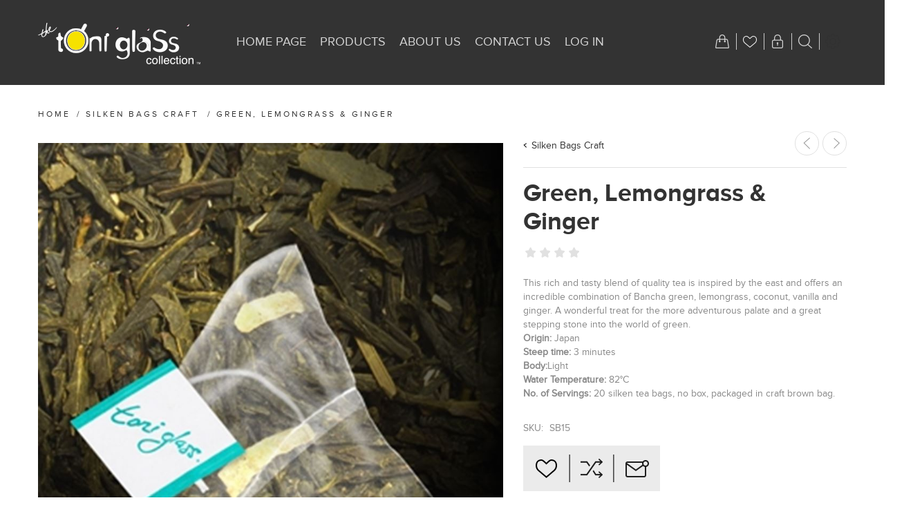

--- FILE ---
content_type: text/html; charset=utf-8
request_url: https://www.toniglasscollectionshop.com/green-lemongrass-ginger-2
body_size: 13051
content:


<!DOCTYPE html>
<html class="html-product-details-page">
<head>
    <title>Green, Lemongrass &amp; GingerToni Glass Collection Shop</title>
    <meta http-equiv="Content-type" content="text/html;charset=UTF-8" />
    <meta name="description" content="This rich and tasty blend of quality tea is inspired by the east and offers an incredible combination of Bancha green, lemongrass, coconut, vanilla and ginger. A wonderful treat for the more adventurous palate and a great stepping stone into the world of green.&lt;ul class=&quot;ProdProp&quot; &gt;&lt;li class=&quot;ProdProdItem&quot; &gt;&lt;li&gt;&lt;strong&gt; Origin:&lt;/strong&gt; Japan&lt;/li&gt;&lt;li&gt;&lt;strong&gt;Steep time:&lt;/strong&gt; 3 minutes&lt;/li&gt;&lt;li&gt;&lt;strong&gt; Body:&lt;/strong&gt;Light &lt;/li&gt;&lt;li&gt;&lt;strong&gt;Water Temperature: &lt;/strong&gt; 82&#176;C&lt;/li&gt;&lt;li&gt;&lt;strong&gt;No. of Servings:&amp;nbsp;&lt;/strong&gt;20 silken tea bags, no box, packaged in craft brown bag.&lt;/li&gt;&lt;/ul&gt;" />
    <meta name="keywords" content="Toni Glass, Tea, Silken Bags, Tea, Tonic, Ice Tea," />
    <meta name="generator" content="nopCommerce" />
    <meta name="viewport" content="width=device-width, initial-scale=1.0, user-scalable=0, minimum-scale=1.0, maximum-scale=1.0" />
    <meta name="msapplication-tap-highlight" content="no" />
    <meta property="og:type" content="product" />
<meta property="og:title" content="Green, Lemongrass &amp; Ginger" />
<meta property="og:description" content="This rich and tasty blend of quality tea is inspired by the east and offers an incredible combination of Bancha green, lemongrass, coconut, vanilla and ginger. A wonderful treat for the more adventurous palate and a great stepping stone into the world of green.&lt;ul class=&quot;ProdProp&quot; &gt;&lt;li class=&quot;ProdProdItem&quot; &gt;&lt;li&gt;&lt;strong&gt; Origin:&lt;/strong&gt; Japan&lt;/li&gt;&lt;li&gt;&lt;strong&gt;Steep time:&lt;/strong&gt; 3 minutes&lt;/li&gt;&lt;li&gt;&lt;strong&gt; Body:&lt;/strong&gt;Light &lt;/li&gt;&lt;li&gt;&lt;strong&gt;Water Temperature: &lt;/strong&gt; 82&#176;C&lt;/li&gt;&lt;li&gt;&lt;strong&gt;No. of Servings:&amp;nbsp;&lt;/strong&gt;20 silken tea bags, no box, packaged in craft brown bag.&lt;/li&gt;&lt;/ul&gt;" />
<meta property="og:image" content="https://www.toniglasscollectionshop.com/content/images/thumbs/0000178_green-lemongrass-ginger_870.jpeg" />
<meta property="og:url" content="https://www.toniglasscollectionshop.com/green-lemongrass-ginger-2" />
<meta property="og:site_name" content="The Toni Glass Collection Shop" />
<meta property="twitter:card" content="summary" />
<meta property="twitter:site" content="The Toni Glass Collection Shop" />
<meta property="twitter:title" content="Green, Lemongrass &amp; Ginger" />
<meta property="twitter:description" content="This rich and tasty blend of quality tea is inspired by the east and offers an incredible combination of Bancha green, lemongrass, coconut, vanilla and ginger. A wonderful treat for the more adventurous palate and a great stepping stone into the world of green.&lt;ul class=&quot;ProdProp&quot; &gt;&lt;li class=&quot;ProdProdItem&quot; &gt;&lt;li&gt;&lt;strong&gt; Origin:&lt;/strong&gt; Japan&lt;/li&gt;&lt;li&gt;&lt;strong&gt;Steep time:&lt;/strong&gt; 3 minutes&lt;/li&gt;&lt;li&gt;&lt;strong&gt; Body:&lt;/strong&gt;Light &lt;/li&gt;&lt;li&gt;&lt;strong&gt;Water Temperature: &lt;/strong&gt; 82&#176;C&lt;/li&gt;&lt;li&gt;&lt;strong&gt;No. of Servings:&amp;nbsp;&lt;/strong&gt;20 silken tea bags, no box, packaged in craft brown bag.&lt;/li&gt;&lt;/ul&gt;" />
<meta property="twitter:image" content="https://www.toniglasscollectionshop.com/content/images/thumbs/0000178_green-lemongrass-ginger_870.jpeg" />
<meta property="twitter:url" content="https://www.toniglasscollectionshop.com/green-lemongrass-ginger-2" />

    
    
    


<script src='https://www.google.com/recaptcha/api.js'></script><!-- Facebook Pixel Code -->
<p>
<script>// <![CDATA[
!function(f,b,e,v,n,t,s)
{if(f.fbq)return;n=f.fbq=function(){n.callMethod?
n.callMethod.apply(n,arguments):n.queue.push(arguments)};
if(!f._fbq)f._fbq=n;n.push=n;n.loaded=!0;n.version='2.0';
n.queue=[];t=b.createElement(e);t.async=!0;
t.src=v;s=b.getElementsByTagName(e)[0];
s.parentNode.insertBefore(t,s)}(window, document,'script',
'https://connect.facebook.net/en_US/fbevents.js');
fbq('init', '638970526725046');
fbq('track', 'PageView');
fbq('track', 'Purchase', {currency: "ZAR", value: 0.00});
// ]]></script>
</p>
<noscript><img height="1" width="1" style="display:none"
src="https://www.facebook.com/tr?id=638970526725046&ev=PageView&noscript=1"
/></noscript><!-- End Facebook Pixel Code --><meta name="google-site-verification" content="vMUBWm798VuPE70QT-eAX3puOIBtYfffhcR_1XrC0Nw" /><!-- Global site tag (gtag.js) - Google Analytics -->
<p>
<script src="https://www.googletagmanager.com/gtag/js?id=UA-117259618-1" async=""></script>
<script>// <![CDATA[
  window.dataLayer = window.dataLayer || [];
  function gtag(){dataLayer.push(arguments);}
  gtag('js', new Date());

  gtag('config', 'UA-117259618-1');
// ]]></script>
</p><script>
(function(i,s,o,g,r,a,m){i['GoogleAnalyticsObject']=r;i[r]=i[r]||function(){
(i[r].q=i[r].q||[]).push(arguments)},i[r].l=1*new Date();a=s.createElement(o),
m=s.getElementsByTagName(o)[0];a.async=1;a.src=g;m.parentNode.insertBefore(a,m)
})(window,document,'script','https://www.google-analytics.com/analytics.js','ga');

ga('create', 'UA-117259618-1', 'auto');
ga('send', 'pageview');

</script>




<style>
    
    .product-details-page .full-description {
        display: none;
    }
    .product-details-page .ui-tabs .full-description {
        display: block;
    }
    .product-details-page .tabhead-full-description {
        display: none;
    }
    

    
    .product-details-page .product-specs-box {
        display: none;
    }
    .product-details-page .ui-tabs .product-specs-box {
        display: block;
    }
    .product-details-page .ui-tabs .product-specs-box .title {
        display: none;
    }
    

    
    .product-details-page .product-no-reviews,
    .product-details-page .product-review-links {
        display: none;
    }
    
</style>
    

    <link href="/bundles/styles/mbi0mr_qijge_gzqi9ddq6ea0dmhngngsxhhsifvlsa1?v=pOT03vPiB-jqTU8CP6kmhOHsk5NzICD4Gkl1yPUMKrM1" rel="stylesheet"/>

    
    <script src="/bundles/scripts/nxclvbpcbkmbibln_nqztdrwjljvhe9fwlbjxvndk_41?v=NYEswrMBnPLJdX9dMeqZaNq9DxE0lNMqsPaZEQc2h4A1"></script>


    <link rel="canonical" href="https://www.toniglasscollectionshop.com/green-lemongrass-ginger-2" />

    
    
    
    
<link rel="shortcut icon" href="https://www.toniglasscollectionshop.com/favicon.ico" />
    <!--Powered by nopCommerce - http://www.nopCommerce.com-->
</head>
<body class="notAndroid23">
<!--<p style="background: red; padding: 10px 20px; font-size: 14px; text-align: center; color: #fff; font-weight: bold;">Last Day for orders: Monday 12 December 2022, Re-opening: Wednesday 11 January 2023<br/>Looking very forward to sharing more love, leaf and spectacular beverage in 2023 </p>-->
    





<div class="ajax-loading-block-window" style="display: none">
</div>
<div id="dialog-notifications-success" title="Notification" style="display:none;">
</div>
<div id="dialog-notifications-error" title="Error" style="display:none;">
</div>
<div id="dialog-notifications-warning" title="Warning" style="display:none;">
</div>
<div id="bar-notification" class="bar-notification">
    <span class="close" title="Close">&nbsp;</span>
</div>




<!--[if lte IE 7]>
    <div style="clear:both;height:59px;text-align:center;position:relative;">
        <a href="http://www.microsoft.com/windows/internet-explorer/default.aspx" target="_blank">
            <img src="/Themes/Urban/Content/img/ie_warning.jpg" height="42" width="820" alt="You are using an outdated browser. For a faster, safer browsing experience, upgrade for free today." />
        </a>
    </div>
<![endif]-->


<div class="master-wrapper-page ">
    
    


<div class="header normal">

    


<div class="header-strip">
    <div class="header-top-strip">




<div class="header-logo">
    <a href="/" class="logo">



<img alt="The Toni Glass Collection Shop" src="https://www.toniglasscollectionshop.com/content/images/thumbs/0000400.png" />    </a>
</div>
        <ul class="header-buttons">
                <li class="shopping-cart-opener">
                    <a href="/cart" class="ico-cart" title="Shopping cart">
                        <span class="cart-label">Shopping cart</span>
                        <span class="cart-qty">(0)</span>
                    </a>
                </li>
                            <li class="wishlist-opener">
                    <a href="/wishlist" class="ico-wishlist" title="Wishlist">
                        <span class="wishlist-label">Wishlist</span>
                        <span class="wishlist-qty">(0)</span>
                    </a>
                </li>
            <li class="user-links-opener" title="User Links"></li>
            <li class="search-opener" title="Search"></li>
            <li class="header-selectors-opener" title="Selectors"></li>
            <li class="filters-button"><span>Filters</span></li>
        </ul>

        <div class="header-menu">
            <div class="close-menu">
                <span>Close</span>
            </div>







    <ul class="mega-menu"
        data-isrtlenabled="false"
        data-enableclickfordropdown="false">
    <li class="">

        <a href="/" class="" title="Home Page" ><span> Home Page</span></a>

    </li>



<li class="has-sublist with-dropdown-in-grid">
        <span class="with-subcategories single-item-categories labelfornextplusbutton">Products</span>

        <div class="dropdown categories fullWidth boxes-6">
            <div class="row-wrapper">
                <div class="row"><div class="box">
                        <div class="picture-title-wrap">
                            <div class="title">
                                <a href="/designer-retail-silken-bags" title="Designer Silken Bags"><span>Designer Silken Bags</span></a>
                            </div>
                            <div class="picture">
                                <a href="/designer-retail-silken-bags" title="Show products in category Designer Silken Bags">
                                    <img class="lazy" alt="Picture for category Designer Silken Bags" src="[data-uri]" data-original="https://www.toniglasscollectionshop.com/content/images/thumbs/0000631_designer-silken-bags_290.jpeg" />
                                </a>
                            </div>
                        </div>
                        <ul class="subcategories">

                        </ul>
                    
</div><div class="box">
                        <div class="picture-title-wrap">
                            <div class="title">
                                <a href="/Tonic-Water-NEW-" title="Tonic Water"><span>Tonic Water</span></a>
                            </div>
                            <div class="picture">
                                <a href="/Tonic-Water-NEW-" title="Show products in category Tonic Water">
                                    <img class="lazy" alt="Picture for category Tonic Water" src="[data-uri]" data-original="https://www.toniglasscollectionshop.com/content/images/thumbs/0000247_tonic-water_290.jpeg" />
                                </a>
                            </div>
                        </div>
                        <ul class="subcategories">

                        </ul>
                    
</div><div class="box">
                        <div class="picture-title-wrap">
                            <div class="title">
                                <a href="/silken-tea-bags-retail" title="Designer Capsules"><span>Designer Capsules</span></a>
                            </div>
                            <div class="picture">
                                <a href="/silken-tea-bags-retail" title="Show products in category Designer Capsules">
                                    <img class="lazy" alt="Picture for category Designer Capsules" src="[data-uri]" data-original="https://www.toniglasscollectionshop.com/content/images/thumbs/0000628_designer-capsules_290.jpeg" />
                                </a>
                            </div>
                        </div>
                        <ul class="subcategories">

                        </ul>
                    
</div><div class="box">
                        <div class="picture-title-wrap">
                            <div class="title">
                                <a href="/loose-leaf-teas-retail" title="Designer Loose Leaf"><span>Designer Loose Leaf</span></a>
                            </div>
                            <div class="picture">
                                <a href="/loose-leaf-teas-retail" title="Show products in category Designer Loose Leaf">
                                    <img class="lazy" alt="Picture for category Designer Loose Leaf" src="[data-uri]" data-original="https://www.toniglasscollectionshop.com/content/images/thumbs/0000630_designer-loose-leaf_290.jpeg" />
                                </a>
                            </div>
                        </div>
                        <ul class="subcategories">

                        </ul>
                    
</div><div class="box">
                        <div class="picture-title-wrap">
                            <div class="title">
                                <a href="/dash-mixer" title="Dash Mixers"><span>Dash Mixers</span></a>
                            </div>
                            <div class="picture">
                                <a href="/dash-mixer" title="Show products in category Dash Mixers">
                                    <img class="lazy" alt="Picture for category Dash Mixers" src="[data-uri]" data-original="https://www.toniglasscollectionshop.com/content/images/thumbs/0000432_dash-mixers_290.jpeg" />
                                </a>
                            </div>
                        </div>
                        <ul class="subcategories">

                        </ul>
                    
</div><div class="box">
                        <div class="picture-title-wrap">
                            <div class="title">
                                <a href="/Ice-Tea" title="Ice Tea"><span>Ice Tea</span></a>
                            </div>
                            <div class="picture">
                                <a href="/Ice-Tea" title="Show products in category Ice Tea">
                                    <img class="lazy" alt="Picture for category Ice Tea" src="[data-uri]" data-original="https://www.toniglasscollectionshop.com/content/images/thumbs/0000246_ice-tea_290.jpeg" />
                                </a>
                            </div>
                        </div>
                        <ul class="subcategories">

                        </ul>
                    
</div></div><div class="row"><div class="box">
                        <div class="picture-title-wrap">
                            <div class="title">
                                <a href="/Loose-Leaf-Teas" title="Loose Leaf Teas Craft"><span>Loose Leaf Teas Craft</span></a>
                            </div>
                            <div class="picture">
                                <a href="/Loose-Leaf-Teas" title="Show products in category Loose Leaf Teas Craft">
                                    <img class="lazy" alt="Picture for category Loose Leaf Teas Craft" src="[data-uri]" data-original="https://www.toniglasscollectionshop.com/content/images/thumbs/0000325_loose-leaf-teas-craft_290.jpeg" />
                                </a>
                            </div>
                        </div>
                        <ul class="subcategories">

                        </ul>
                    
</div><div class="box">
                        <div class="picture-title-wrap">
                            <div class="title">
                                <a href="/Silken-Bags" title="Silken Bags Craft"><span>Silken Bags Craft</span></a>
                            </div>
                            <div class="picture">
                                <a href="/Silken-Bags" title="Show products in category Silken Bags Craft">
                                    <img class="lazy" alt="Picture for category Silken Bags Craft" src="[data-uri]" data-original="https://www.toniglasscollectionshop.com/content/images/thumbs/0000326_silken-bags-craft_290.jpeg" />
                                </a>
                            </div>
                        </div>
                        <ul class="subcategories">

                        </ul>
                    
</div><div class="box">
                        <div class="picture-title-wrap">
                            <div class="title">
                                <a href="/merch" title="Tea-Shirts"><span>Tea-Shirts</span></a>
                            </div>
                            <div class="picture">
                                <a href="/merch" title="Show products in category Tea-Shirts">
                                    <img class="lazy" alt="Picture for category Tea-Shirts" src="[data-uri]" data-original="https://www.toniglasscollectionshop.com/content/images/thumbs/0000431_tea-shirts_290.jpeg" />
                                </a>
                            </div>
                        </div>
                        <ul class="subcategories">

                        </ul>
                    
</div><div class="box">
                        <div class="picture-title-wrap">
                            <div class="title">
                                <a href="/matcha-products" title="Matcha"><span>Matcha</span></a>
                            </div>
                            <div class="picture">
                                <a href="/matcha-products" title="Show products in category Matcha">
                                    <img class="lazy" alt="Picture for category Matcha" src="[data-uri]" data-original="https://www.toniglasscollectionshop.com/content/images/thumbs/0000430_matcha_290.jpeg" />
                                </a>
                            </div>
                        </div>
                        <ul class="subcategories">

                        </ul>
                    
</div><div class="box">
                        <div class="picture-title-wrap">
                            <div class="title">
                                <a href="/herbal-waters" title="Herbal Waters"><span>Herbal Waters</span></a>
                            </div>
                            <div class="picture">
                                <a href="/herbal-waters" title="Show products in category Herbal Waters">
                                    <img class="lazy" alt="Picture for category Herbal Waters" src="[data-uri]" data-original="https://www.toniglasscollectionshop.com/content/images/thumbs/0000429_herbal-waters_290.jpeg" />
                                </a>
                            </div>
                        </div>
                        <ul class="subcategories">

                        </ul>
                    
</div><div class="box">
                        <div class="picture-title-wrap">
                            <div class="title">
                                <a href="/gifting-2" title="Gifts"><span>Gifts</span></a>
                            </div>
                            <div class="picture">
                                <a href="/gifting-2" title="Show products in category Gifts">
                                    <img class="lazy" alt="Picture for category Gifts" src="[data-uri]" data-original="https://www.toniglasscollectionshop.com/content/images/thumbs/0000250_gifts_290.jpeg" />
                                </a>
                            </div>
                        </div>
                        <ul class="subcategories">

                        </ul>
                    
</div></div><div class="row"><div class="box">
                        <div class="picture-title-wrap">
                            <div class="title">
                                <a href="/accessories-2" title="Accessories"><span>Accessories</span></a>
                            </div>
                            <div class="picture">
                                <a href="/accessories-2" title="Show products in category Accessories">
                                    <img class="lazy" alt="Picture for category Accessories" src="[data-uri]" data-original="https://www.toniglasscollectionshop.com/content/images/thumbs/0000353_accessories_290.jpeg" />
                                </a>
                            </div>
                        </div>
                        <ul class="subcategories">

                        </ul>
                    
</div><div class="box">
                        <div class="picture-title-wrap">
                            <div class="title">
                                <a href="/infused-sanitiser" title="Infused Sanitiser"><span>Infused Sanitiser</span></a>
                            </div>
                            <div class="picture">
                                <a href="/infused-sanitiser" title="Show products in category Infused Sanitiser">
                                    <img class="lazy" alt="Picture for category Infused Sanitiser" src="[data-uri]" data-original="https://www.toniglasscollectionshop.com/content/images/thumbs/0000414_infused-sanitiser_290.jpeg" />
                                </a>
                            </div>
                        </div>
                        <ul class="subcategories">

                        </ul>
                    
</div><div class="box">
                        <div class="picture-title-wrap">
                            <div class="title">
                                <a href="/specials" title="Specials"><span>Specials</span></a>
                            </div>
                            <div class="picture">
                                <a href="/specials" title="Show products in category Specials">
                                    <img class="lazy" alt="Picture for category Specials" src="[data-uri]" data-original="https://www.toniglasscollectionshop.com/content/images/thumbs/0000483_specials_290.jpeg" />
                                </a>
                            </div>
                        </div>
                        <ul class="subcategories">

                        </ul>
                    
</div><div class="box">
                        <div class="picture-title-wrap">
                            <div class="title">
                                <a href="/gift-cards" title="Gift Cards"><span>Gift Cards</span></a>
                            </div>
                            <div class="picture">
                                <a href="/gift-cards" title="Show products in category Gift Cards">
                                    <img class="lazy" alt="Picture for category Gift Cards" src="[data-uri]" data-original="https://www.toniglasscollectionshop.com/content/images/thumbs/0000515_gift-cards_290.jpeg" />
                                </a>
                            </div>
                        </div>
                        <ul class="subcategories">

                        </ul>
                    
</div><div class="empty-box"></div><div class="empty-box"></div></div>
            </div>

        </div>
</li>    <li class="">

        <a href="/about-us-2" class="" title="About us" ><span> About us</span></a>

    </li>
    <li class="">

        <a href="/contactus" class="" title="Contact Us" ><span> Contact Us</span></a>

    </li>
    <li class="">

        <a href="/login" class="" title="Log In" ><span> Log In</span></a>

    </li>

        <li class="social-icons">
            




<ul class="networks">

		<li class="facebook"><a href="https://www.facebook.com/toniglasscollection?fref=ts" target="_blank"></a></li>
			<li class="twitter"><a href="https://twitter.com/ToniGlassTea" target="_blank"></a></li>
            <li class="instagram"><a target="_blank" href="https://www.instagram.com/toniglass_collection/"></a></li>
    		    </ul>
        </li>

        
    </ul>
    <div class="menu-title"><span>Menu</span></div>
    <ul class="mega-menu-responsive">
    <li class="">

        <a href="/" class="" title="Home Page" ><span> Home Page</span></a>

    </li>



<li class="has-sublist">

        <span class="with-subcategories single-item-categories labelfornextplusbutton">Products</span>

        <div class="plus-button"></div>
        <div class="sublist-wrap">
            <ul class="sublist">
                <li class="back-button">
                    <span>Back</span>
                </li>
                            <li>
                <a class="lastLevelCategory" href="/designer-retail-silken-bags" title="Designer Silken Bags"><span>Designer Silken Bags</span></a>
            </li>
            <li>
                <a class="lastLevelCategory" href="/Tonic-Water-NEW-" title="Tonic Water"><span>Tonic Water</span></a>
            </li>
            <li>
                <a class="lastLevelCategory" href="/silken-tea-bags-retail" title="Designer Capsules"><span>Designer Capsules</span></a>
            </li>
            <li>
                <a class="lastLevelCategory" href="/loose-leaf-teas-retail" title="Designer Loose Leaf"><span>Designer Loose Leaf</span></a>
            </li>
            <li>
                <a class="lastLevelCategory" href="/dash-mixer" title="Dash Mixers"><span>Dash Mixers</span></a>
            </li>
            <li>
                <a class="lastLevelCategory" href="/Ice-Tea" title="Ice Tea"><span>Ice Tea</span></a>
            </li>
            <li>
                <a class="lastLevelCategory" href="/Loose-Leaf-Teas" title="Loose Leaf Teas Craft"><span>Loose Leaf Teas Craft</span></a>
            </li>
            <li>
                <a class="lastLevelCategory" href="/Silken-Bags" title="Silken Bags Craft"><span>Silken Bags Craft</span></a>
            </li>
            <li>
                <a class="lastLevelCategory" href="/merch" title="Tea-Shirts"><span>Tea-Shirts</span></a>
            </li>
            <li>
                <a class="lastLevelCategory" href="/matcha-products" title="Matcha"><span>Matcha</span></a>
            </li>
            <li>
                <a class="lastLevelCategory" href="/herbal-waters" title="Herbal Waters"><span>Herbal Waters</span></a>
            </li>
            <li>
                <a class="lastLevelCategory" href="/gifting-2" title="Gifts"><span>Gifts</span></a>
            </li>
            <li>
                <a class="lastLevelCategory" href="/accessories-2" title="Accessories"><span>Accessories</span></a>
            </li>
            <li>
                <a class="lastLevelCategory" href="/infused-sanitiser" title="Infused Sanitiser"><span>Infused Sanitiser</span></a>
            </li>
            <li>
                <a class="lastLevelCategory" href="/specials" title="Specials"><span>Specials</span></a>
            </li>
            <li>
                <a class="lastLevelCategory" href="/gift-cards" title="Gift Cards"><span>Gift Cards</span></a>
            </li>

            </ul>
        </div>

</li>

    <li class="">

        <a href="/about-us-2" class="" title="About us" ><span> About us</span></a>

    </li>
    <li class="">

        <a href="/contactus" class="" title="Contact Us" ><span> Contact Us</span></a>

    </li>
    <li class="">

        <a href="/login" class="" title="Log In" ><span> Log In</span></a>

    </li>

        


        <li class="social-icons">
            




<ul class="networks">

		<li class="facebook"><a href="https://www.facebook.com/toniglasscollection?fref=ts" target="_blank"></a></li>
			<li class="twitter"><a href="https://twitter.com/ToniGlassTea" target="_blank"></a></li>
            <li class="instagram"><a target="_blank" href="https://www.instagram.com/toniglass_collection/"></a></li>
    		    </ul>
        </li>

    </ul>
        </div>
    </div>
    <div class="header-bottom-strip">
        <div class="header-links-wrapper">
                <div class="shopping-cart-wrapper">
                    
<div id="flyout-cart">
    <div class="cart-title">
        Your Shopping Bag
    </div>
    <div class="flyout-cart">
        <div class="mini-shopping-cart">
                <span class="no-items">You have no items in your shopping cart.</span>
        </div>
    </div>
</div>
                </div>
            <div class="user-links-wrapper">
                <div class="header-links">
                    <ul>
                        
                            <li><a href="/register" class="ico-register">Register</a></li>
                            <li><a href="/login" class="ico-login">Log in</a></li>
                        
                    </ul>
                </div>
            </div>
            <div class="search-box-wrapper">
                <div class="search-box store-search-box">
                    
<form action="/search" method="get" onsubmit="return check_small_search_form()">    <input type="text" class="search-box-text" id="small-searchterms" autocomplete="off" value="Search store" name="q" />







<input type="hidden" class="instantSearchResourceElement"
       data-highlightFirstFoundElement="true"
       data-minKeywordLength="3"
       data-instantSearchUrl="/instantSearchFor"
       data-homePageUrl="/"
       data-searchInProductDescriptions="true"
       data-numberOfVisibleProducts="5" />


<script id="instantSearchItemTemplate" type="text/x-kendo-template">
    <div class="instant-search-item" data-url="${ data.CustomProperties.Url }">
        <div class="img-block">
            <img src="${ data.DefaultPictureModel.ImageUrl }" alt="${ data.Name }" title="${ data.Name }" style="border: none">
        </div>
        <div class="detail">
            <div class="title">${ data.Name }</div>
            <div class="price"># var price = ""; if (data.ProductPrice.Price) { price = data.ProductPrice.Price } # #= price #</div>           
        </div>
    </div>
</script>    <input type="submit" class="button-1 search-box-button" value="Search" />
    <script type="text/javascript">
        $(document).ready(function() {
            $("#small-searchterms").focus(function() {
                if (this.value == 'Search store') {
                    this.value = '';
                }
            });

            $("#small-searchterms").blur(function() {
                if (this.value == '') {
                    this.value = 'Search store';
                }
            });
            if (sevenSpikes.getViewPort().width >= 1000) {
                instantSearchCustomWrapper();
            }
        });

        function check_small_search_form() {
            var search_terms = $("#small-searchterms");
            if (search_terms.val() == "" || search_terms.val() == "Search store") {
                alert('Please enter some search keyword');
                search_terms.focus();
                return false;
            }
            return true;
        }

        //custom select
            function instantSearchCustomWrapper() {

                var customSelectElements = $('.search-box select');

                customSelectElements.each(function () {
                    $(this).wrap('<div class="custom-select" />');
                    $('<div class="custom-select-text" />').prependTo($(this).parent('.custom-select'));
                    $(this).siblings('.custom-select-text').text($(this).children('option:selected').text());
                }).change(function () {
                    $(this).siblings('.custom-select-text').text($(this).children('option:selected').text());
                });
            }


    </script>
</form>
                </div>
            </div>



                <div class="header-selectors-wrapper">
                    <div>
                        
                            <div class="currency-selector">
<select id="customerCurrency" name="customerCurrency" onchange="setLocation(this.value);"><option selected="selected" value="/changecurrency/13?returnurl=%2fgreen-lemongrass-ginger-2">ZAR</option>
<option value="/changecurrency/1?returnurl=%2fgreen-lemongrass-ginger-2">US Dollar</option>
<option value="/changecurrency/6?returnurl=%2fgreen-lemongrass-ginger-2">Euro</option>
</select>
    </div>

                        
                    
                        
                    </div>
                </div> 
        </div>
    </div>
</div>
    

    <div class="header-menu-opener">Menu</div>
</div>


    <div class="master-wrapper-content">
        <script type="text/javascript">
            AjaxCart.init(false, '.header-links .cart-qty', '.header-links .wishlist-qty', '#flyout-cart');
        </script>
        



<script type="text/javascript">
    var nop_store_directory_root = "https://www.toniglasscollectionshop.com/";
</script>

<div id="product-ribbon-info" data-productid="95"
     data-productboxselector=".product-item, .item-holder"
     data-productboxpicturecontainerselector=".picture, .item-picture"
     data-productpagepicturesparentcontainerselector=".product-essential"
     data-productpagebugpicturecontainerselector=".picture"
     data-retrieveproductribbonsurl="/ProductRibbons/RetrieveProductRibbons">
</div>




<div class="quickViewData" data-productselector=".product-item"
     data-productselectorchild=".buttons-inner-wrapper"
     data-retrievequickviewurl="/quickviewdata"
     data-quickviewbuttontext="Quick View"
     data-quickviewbuttontitle="Quick View"
     data-isquickviewpopupdraggable="True"
     data-enablequickviewpopupoverlay="True"
     data-accordionpanelsheightstyle="content">
</div>
        
        <div class="ajax-loading-block-window" style="display: none">
            <div class="loading-image">
            </div>
        </div>
        <div class="master-wrapper-main">
            
<div class="center-1">
    
    
<!--product breadcrumb-->

    <div class="breadcrumb">
        <ul itemscope itemtype="https://schema.org/BreadcrumbList">
            
            <li>
                <span>
                    <a href="/">
                        <span>Home</span>
                    </a>
                </span>
                <span class="delimiter">/</span>
            </li>

                    <li itemprop="itemListElement" itemscope itemtype="http://schema.org/ListItem">
                        <a href="/Silken-Bags" itemprop="item">
                            <span itemprop="name">Silken Bags Craft</span>
                        </a>
                        <span class="delimiter">/</span>
                        <meta itemprop="position" content="1" />
                    </li>
            <li itemprop="itemListElement" itemscope itemtype="http://schema.org/ListItem">
                    <strong class="current-item" itemprop="name">Green, Lemongrass &amp; Ginger</strong>
                    <span itemprop="item" itemscope itemtype="http://schema.org/Thing" 
                          id="/green-lemongrass-ginger-2">
                    </span>
                    <meta itemprop="position" content="2" />
                
            </li>
        </ul>
    </div>


<div class="page product-details-page">
    <div class="page-body quick-tabs-1">
        
<form action="/green-lemongrass-ginger-2" id="product-details-form" method="post">            <div itemscope itemtype="http://schema.org/Product" data-productid="95">
                <div class="product-essential">
                    







    <input type="hidden" class="cloudZoomAdjustPictureOnProductAttributeValueChange"
           data-productid="95"
           data-isintegratedbywidget="true" />
        <input type="hidden" class="cloudZoomEnableClickToZoom" />
    <div class="gallery sevenspikes-cloudzoom-gallery">
        <div class="picture-wrapper">
            <div class="picture" id="sevenspikes-cloud-zoom" data-zoomwindowelementid=""
                 data-selectoroftheparentelementofthecloudzoomwindow=""
                 data-defaultimagecontainerselector=".product-essential .gallery"
                 data-zoom-window-width="350"
                 data-zoom-window-height="425">
                <a href="https://www.toniglasscollectionshop.com/content/images/thumbs/0000178_green-lemongrass-ginger.jpeg" data-full-image-url="https://www.toniglasscollectionshop.com/content/images/thumbs/0000178_green-lemongrass-ginger.jpeg" class="picture-link" id="zoom1">
                    <img src="https://www.toniglasscollectionshop.com/content/images/thumbs/0000178_green-lemongrass-ginger_870.jpeg" alt="Picture of Green, Lemongrass &amp; Ginger" class="cloudzoom" id="cloudZoomImage"
                         itemprop="image" data-cloudzoom="appendSelector: &#39;.picture-wrapper&#39;, zoomOffsetX: 0, zoomOffsetY: 0, autoInside: 850, tintOpacity: 0, zoomWidth: 350, zoomHeight: 425, easing: 3, touchStartDelay: true, zoomFlyOut: false, disableZoom: &#39;auto&#39;"
                          />
                </a>
            </div>
        </div>
    </div>

                    
                    <div class="overview">
                        
                        <div class="product-name">
                            
<a class="product-page-category" href="/Silken-Bags" title="Silken Bags Craft">Silken Bags Craft</a>

                            



    <div class="previous-product">
        <a href="/english-breakfast-2" title="English Breakfast"><span class="previous-product-label">Previous product</span><span class="previous-product-title">English Breakfast</span></a>
    </div>

    <div class="next-product">
        <a href="/masala-chai-2" title="Masala Chai"><span class="next-product-label">Next product</span><span class="next-product-title">Masala Chai</span></a>
    </div>

                            <h1 itemprop="name">
                                Green, Lemongrass &amp; Ginger
                            </h1>
                        </div>
                        <!--product reviews-->
                        
    <div class="product-reviews-overview" >
        <div class="product-review-box">
            <div class="rating">
                <div style="width: 0%">
                </div>
            </div>
        </div>

            <div class="product-no-reviews">
                <a href="/productreviews/95">Be the first to review this product</a>
            </div>
    </div>

                            <div class="full-description" itemprop="description">
                                <p>This rich and tasty blend of quality tea is inspired by the east and offers an incredible combination of Bancha green, lemongrass, coconut, vanilla and ginger. A wonderful treat for the more adventurous palate and a great stepping stone into the world of green.</p>
<p class="MsoNormal">Ingredients: Japanese Bancha Green Tea, Lemongrass, Coconut, Flavouring. <br />Contains caffeine</p>
                            </div>
                                                    <div class="short-description">
                                This rich and tasty blend of quality tea is inspired by the east and offers an incredible combination of Bancha green, lemongrass, coconut, vanilla and ginger. A wonderful treat for the more adventurous palate and a great stepping stone into the world of green.<ul class="ProdProp" ><li class="ProdProdItem" ><li><strong> Origin:</strong> Japan</li><li><strong>Steep time:</strong> 3 minutes</li><li><strong> Body:</strong>Light </li><li><strong>Water Temperature: </strong> 82°C</li><li><strong>No. of Servings:&nbsp;</strong>20 silken tea bags, no box, packaged in craft brown bag.</li></ul>
                            </div>
                        <!--SKU, MAN, GTIN, vendor-->
                        
<div class="additional-details">
    
        <div class="sku" >
            <span class="label">SKU:</span>
            <span class="value" itemprop="sku" id="sku-95">SB15</span>
        </div>
            </div>
                        <!--delivery-->
                        
                        <!--availability-->
                        
                        <div class="buttons">
                            
                                <div class="add-to-wishlist">
        <input type="button" id="add-to-wishlist-button-95" class="button-2 add-to-wishlist-button" value="Add to wishlist" data-productid="95" onclick="AjaxCart.addproducttocart_details('/addproducttocart/details/95/2', '#product-details-form');return false;" />
    </div>

                            
    <div class="compare-products">
        <input type="button" value="Add to compare list" class="button-2 add-to-compare-list-button" onclick="AjaxCart.addproducttocomparelist('/compareproducts/add/95');return false;" />
    </div>

                                <div class="email-a-friend">
        <input type="button" value="Email a friend" class="button-2 email-a-friend-button" onclick="setLocation('/productemailafriend/95')" />
    </div>

                            
                            <!--sample download-->
                            
                            
                            
                        </div>
                        


                        <!--product manufacturers-->
                        


                        <!--attributes-->

                        <!--rental products-->

                        <!--price & add to cart-->
    <div class="prices" itemprop="offers" itemscope itemtype="http://schema.org/Offer">
            <div class="                            product-price
">
<span                                            itemprop="price" content="169.00" class="price-value-95" 
>
                    R 169.00
                </span>
            </div>
                <meta itemprop="priceCurrency" content="ZAR"/>
    </div>

    <div class="add-to-cart">
                                    <div class="add-to-cart-panel">
                <label class="qty-label" for="addtocart_95_EnteredQuantity">Qty:</label>
                    <span class="minus">-</span>
<input class="qty-input" data-val="true" data-val-number="The field Qty must be a number." id="addtocart_95_EnteredQuantity" name="addtocart_95.EnteredQuantity" type="text" value="1" />                    <span class="plus">+</span>
                    <script type="text/javascript">
                        $(document).ready(function () {
                            $("#addtocart_95_EnteredQuantity").keydown(function (event) {
                                if (event.keyCode == 13) {
                                    $("#add-to-cart-button-95").click();
                                    return false;
                                }
                            });
                        });
                    </script>
                                    <input type="button" id="add-to-cart-button-95" class="button-1 add-to-cart-button" value="Add to cart" data-productid="95" onclick="AjaxCart.addproducttocart_details('/addproducttocart/details/95/1', '#product-details-form');return false;" />


                    <input type="button" id="add-to-wishlist-button-95" class="button-2 add-to-wishlist-button" value="Add to wishlist" data-productid="95" onclick="AjaxCart.addproducttocart_details('/addproducttocart/details/95/2', '#product-details-form');return false;" />
            </div>
        
    </div>


                        
                        
                    </div>

                    <!--gift card-->



<div class="product-social-buttons">
    <ul>
        <li class="share-item facebook">
            <!-- Facebook -->
            <a class="share-link" href="javascript:openShareWindow('http://www.facebook.com/sharer.php?u=https://www.toniglasscollectionshop.com/green-lemongrass-ginger-2')"></a>
        </li>
        <li class="share-item twitter">
            <!-- Twitter -->
            <a class="share-link " href="javascript:openShareWindow('http://twitter.com/share?url=https://www.toniglasscollectionshop.com/green-lemongrass-ginger-2')"></a>
        </li>
        <li class="share-item pinterest">
            <!-- Pinterest -->
            <a class="share-link" href="javascript:void((function()%7Bvar%20e=document.createElement('script');e.setAttribute('type','text/javascript');e.setAttribute('charset','UTF-8');e.setAttribute('src','http://assets.pinterest.com/js/pinmarklet.js?r='+Math.random()*99999999);document.body.appendChild(e)%7D)());"></a>
        </li>
        <li class="share-item linkedin">
            <!-- LinkedIn -->
            <a class="share-link" href="javascript:openShareWindow('http://www.linkedin.com/shareArticle?mini=true&url=https://www.toniglasscollectionshop.com/green-lemongrass-ginger-2')"></a>
        </li>
        <li class="share-item google">
            <!-- Google+ -->
            <a class="share-link" href="javascript:openShareWindow('https://plus.google.com/share?url=https://www.toniglasscollectionshop.com/green-lemongrass-ginger-2')"></a>
        </li>
    </ul>

    <script>
        function openShareWindow(url) {
            var winWidth = 520;
            var winHeight = 400;
            var winTop = (screen.height / 2) - (winHeight / 2);
            var winLeft = (screen.width / 2) - (winWidth / 2);

            window.open(url, 'sharer', 'top=' + winTop + ',left=' + winLeft + ',toolbar=0,status=0,width=' + winWidth + ',height=' + winHeight);
        }
    </script>
</div>

                </div>
                


    <div id="quickTabs" class="productTabs "
         data-ajaxEnabled="false"
         data-productReviewsAddNewUrl="/ProductTab/ProductReviewsTabAddNew/95"
         data-productContactUsUrl="/ProductTab/ProductContactUsTabAddNew/95"
         data-couldNotLoadTabErrorMessage="Couldn&#39;t load this tab.">
        

<div class="productTabs-header">
    <ul>
            <li>
                <a href="#quickTab-description">Overview</a>
            </li>
            <li>
                <a href="#quickTab-reviews">Reviews</a>
            </li>
            <li>
                <a href="#quickTab-contact_us">Contact Us</a>
            </li>
        
        
    </ul>
</div>
<div class="productTabs-body">
        <div id="quickTab-description">
            


<div class="full-description" itemprop="description">
    <p>This rich and tasty blend of quality tea is inspired by the east and offers an incredible combination of Bancha green, lemongrass, coconut, vanilla and ginger. A wonderful treat for the more adventurous palate and a great stepping stone into the world of green.</p>
<p class="MsoNormal">Ingredients: Japanese Bancha Green Tea, Lemongrass, Coconut, Flavouring. <br />Contains caffeine</p>
</div>
        </div>
        <div id="quickTab-reviews">
            

<div id="updateTargetId" class="product-reviews-page">
        <div class="write-review" id="review-form">
            <div class="title">
                <strong>Write your own review</strong>
            </div>
            <div class="message-error"><div class="validation-summary-errors"><ul><li>Only registered users can write reviews</li>
</ul></div></div>
            <div class="form-fields">
                <div class="inputs">
                    <label for="AddProductReview_Title">Review title:</label>
                    <input class="review-title" disabled="disabled" id="AddProductReview_Title" name="AddProductReview.Title" type="text" value="" />
                    <span class="field-validation-valid" data-valmsg-for="AddProductReview.Title" data-valmsg-replace="true"></span>
                </div>
                <div class="inputs">
                    <label for="AddProductReview_ReviewText">Review text:</label>
                    <textarea class="review-text" cols="20" disabled="disabled" id="AddProductReview_ReviewText" name="AddProductReview.ReviewText" rows="2">
</textarea>
                    <span class="field-validation-valid" data-valmsg-for="AddProductReview.ReviewText" data-valmsg-replace="true"></span>
                </div>
                <div class="review-rating">
                    <label for="AddProductReview_Rating">Rating:</label>
                    <ul>
                        <li class="first">Bad</li>
                        <li class="rating-options">
                            <input data-val="true" data-val-number="The field Rating must be a number." id="AddProductReview_Rating" name="AddProductReview.Rating" type="radio" value="1" />
                            <input id="AddProductReview_Rating" name="AddProductReview.Rating" type="radio" value="2" />
                            <input id="AddProductReview_Rating" name="AddProductReview.Rating" type="radio" value="3" />
                            <input id="AddProductReview_Rating" name="AddProductReview.Rating" type="radio" value="4" />
                            <input checked="checked" id="AddProductReview_Rating" name="AddProductReview.Rating" type="radio" value="5" />
                        </li>
                        <li class="last">Excellent</li>
                    </ul>
                </div>
                
            </div>
            <div class="buttons">
                    <input type="button" id="add-review" disabled="disabled" name="add-review" class="button-1 write-product-review-button" value="Submit review" />
            </div>

        </div>
    </div>

        </div>
        <div id="quickTab-contact_us">
            



<div id="contact-us-tab" class="write-review">
    
    <div class="form-fields">
        <div class="inputs">
            <label for="FullName">Your name</label>
            <input class="contact_tab_fullname review-title" data-val="true" data-val-required="Enter your name" id="FullName" name="FullName" placeholder="Enter your name." type="text" value="" />
            <span class="field-validation-valid" data-valmsg-for="FullName" data-valmsg-replace="true"></span>
        </div>
        <div class="inputs">
            <label for="Email">Your email</label>
            <input class="contact_tab_email review-title" data-val="true" data-val-email="Wrong email" data-val-required="Enter email" id="Email" name="Email" placeholder="Enter your email address." type="text" value="" />
            <span class="field-validation-valid" data-valmsg-for="Email" data-valmsg-replace="true"></span>
        </div>
        <div class="inputs">
            <label for="Enquiry">Enquiry</label>
            <textarea class="contact_tab_enquiry review-text" cols="20" data-val="true" data-val-required="Enter enquiry" id="Enquiry" name="Enquiry" placeholder="Enter your enquiry." rows="2">
</textarea>
            <span class="field-validation-valid" data-valmsg-for="Enquiry" data-valmsg-replace="true"></span>
        </div>
    </div>
    <div class="buttons">
        <input type="button" id="send-contact-us-form" name="send-email" class="button-1 contact-us-button" value="Submit" />
    </div>
</div>
        </div>
    
    
</div>
    </div>

                <div class="product-collateral">
                    
    <div class="product-share-button">
        <!-- AddThis Button BEGIN --><div class="addthis_toolbox addthis_default_style "><a class="addthis_button_preferred_1"></a><a class="addthis_button_preferred_2"></a><a class="addthis_button_preferred_3"></a><a class="addthis_button_preferred_4"></a><a class="addthis_button_compact"></a><a class="addthis_counter addthis_bubble_style"></a></div><script type="text/javascript" src="https://s7.addthis.com/js/250/addthis_widget.js#pubid=nopsolutions"></script><!-- AddThis Button END -->
    </div>

                    

                    
                    
                        <div class="also-purchased-products-grid product-grid">
        <div class="title">
            <strong>Customers who bought this item also bought</strong>
        </div>
        <div class="item-grid">
                <div class="item-box">
<div class="product-item hover-1" data-productid="92">
    <div class="picture">
        <a href="/emperor-s-green-2" title="Show details for Emperor&#39;s Green">
            <img alt="Picture of Emperor&#39;s Green" src="https://www.toniglasscollectionshop.com/content/images/thumbs/0000165_emperors-green_530.jpeg" title="Show details for Emperor&#39;s Green" />
        </a>
        <div class="buttons">
            <div class="vertical-centering">
                <div class="buttons-inner-wrapper">

                        <input type="button" value="Add to cart" title="Add to cart" class="button-2 product-box-add-to-cart-button" onclick="AjaxCart.addproducttocart_catalog('/addproducttocart/catalog/92/1/1');return false;" />

                        <div class="add-to-wishlist">
                            <input type="button" class="button-2 add-to-wishlist-button" value="Add to wishlist" title="Add to wishlist" data-productid="92" onclick="AjaxCart.addproducttocart_catalog('/addproducttocart/catalog/92/2/1');return false;" />
                        </div>

                        <div class="compare-products">
                            <input type="button" class="button-2 add-to-compare-list-button" value="Add to compare list" title="Add to compare list" onclick="AjaxCart.addproducttocomparelist('/compareproducts/add/92');return false;" />
                        </div>
                </div>
            </div>
        </div>
    </div>
    <div class="details">
        <h2 class="product-title">
            <a href="/emperor-s-green-2">Emperor&#39;s Green</a>
        </h2>
        <div class="add-info">
            
            <div class="prices">
                <span class="price actual-price">R 169.00</span>
		            </div>
                <div class="product-rating-box" title="0 review(s)">
                    <div class="rating">
                        <div style="width: 0%">
                        </div>
                    </div>
                </div>
            <div class="description">
                A hand picked Organic Green tea that delivers fresh citrus notes with the holistic benefits of Ginkgo. Freshly focused.<ul class="ProdProp" ><li class="ProdProdItem" ><li><strong> Origin:</strong> China</li><li><strong>Steep time:</strong> 3 minutes</li><li><strong> Body:</strong> Medium/Light </li><li><strong>Water Temperature: </strong> 82°C</li><li><strong>No. of Servings:&nbsp;</strong>20 silken tea bags, no box, packaged in craft brown bag.</li></ul>
            </div>
            
        </div>
    </div>
</div>
</div>
                <div class="item-box">
<div class="product-item hover-1" data-productid="97">
    <div class="picture">
        <a href="/chamomile-2" title="Show details for Chamomile">
            <img alt="Picture of Chamomile" src="https://www.toniglasscollectionshop.com/content/images/thumbs/0000147_chamomile_530.jpeg" title="Show details for Chamomile" />
        </a>
        <div class="buttons">
            <div class="vertical-centering">
                <div class="buttons-inner-wrapper">

                        <input type="button" value="Add to cart" title="Add to cart" class="button-2 product-box-add-to-cart-button" onclick="AjaxCart.addproducttocart_catalog('/addproducttocart/catalog/97/1/1');return false;" />

                        <div class="add-to-wishlist">
                            <input type="button" class="button-2 add-to-wishlist-button" value="Add to wishlist" title="Add to wishlist" data-productid="97" onclick="AjaxCart.addproducttocart_catalog('/addproducttocart/catalog/97/2/1');return false;" />
                        </div>

                        <div class="compare-products">
                            <input type="button" class="button-2 add-to-compare-list-button" value="Add to compare list" title="Add to compare list" onclick="AjaxCart.addproducttocomparelist('/compareproducts/add/97');return false;" />
                        </div>
                </div>
            </div>
        </div>
    </div>
    <div class="details">
        <h2 class="product-title">
            <a href="/chamomile-2">Chamomile</a>
        </h2>
        <div class="add-info">
            
            <div class="prices">
                <span class="price actual-price">R 149.00</span>
		            </div>
                <div class="product-rating-box" title="0 review(s)">
                    <div class="rating">
                        <div style="width: 0%">
                        </div>
                    </div>
                </div>
            <div class="description">
                Exclusively Egypt's finest Chamomile Flowers. An incredibly strong and fresh tisane that is often served for its calming effect.<ul class="ProdProp" ><li class="ProdProdItem" ><li><strong> Origin:</strong>China</li><li><strong>Steep time:</strong> 5 minutes</li><li><strong> Body:</strong> Medium/Light </li><li><strong>Water Temperature: </strong> 100°C</li><li><strong>No. of Servings:&nbsp;</strong>20 silken tea bags, no box, packaged in craft brown bag.</li></ul>
            </div>
            
        </div>
    </div>
</div>
</div>
                <div class="item-box">
<div class="product-item hover-1" data-productid="98">
    <div class="picture">
        <a href="/peppermint-2" title="Show details for Peppermint">
            <img alt="Picture of Peppermint" src="https://www.toniglasscollectionshop.com/content/images/thumbs/0000207_peppermint_530.jpeg" title="Show details for Peppermint" />
        </a>
        <div class="buttons">
            <div class="vertical-centering">
                <div class="buttons-inner-wrapper">

                        <input type="button" value="Add to cart" title="Add to cart" class="button-2 product-box-add-to-cart-button" onclick="AjaxCart.addproducttocart_catalog('/addproducttocart/catalog/98/1/1');return false;" />

                        <div class="add-to-wishlist">
                            <input type="button" class="button-2 add-to-wishlist-button" value="Add to wishlist" title="Add to wishlist" data-productid="98" onclick="AjaxCart.addproducttocart_catalog('/addproducttocart/catalog/98/2/1');return false;" />
                        </div>

                        <div class="compare-products">
                            <input type="button" class="button-2 add-to-compare-list-button" value="Add to compare list" title="Add to compare list" onclick="AjaxCart.addproducttocomparelist('/compareproducts/add/98');return false;" />
                        </div>
                </div>
            </div>
        </div>
    </div>
    <div class="details">
        <h2 class="product-title">
            <a href="/peppermint-2">Peppermint</a>
        </h2>
        <div class="add-info">
            
            <div class="prices">
                <span class="price actual-price">R 149.00</span>
		            </div>
                <div class="product-rating-box" title="0 review(s)">
                    <div class="rating">
                        <div style="width: 0%">
                        </div>
                    </div>
                </div>
            <div class="description">
                Caffeine-free. Freshly focused brisk peppermint leaves from Oregon. A crisp tisane.<ul class="ProdProp" ><li class="ProdProdItem" ><li><strong> Origin:</strong></strong> USA</li><li><strong>Steep time:</strong> 5 minutes</li><li><strong> Body:</strong> Light </li><li><strong>Water Temperature: </strong> 100°C</li><li><strong>No. of Servings:&nbsp;</strong>20 silken tea bags, no box, packaged in craft brown bag.</li></ul>
            </div>
            
        </div>
    </div>
</div>
</div>
                <div class="item-box">
<div class="product-item hover-1" data-productid="99">
    <div class="picture">
        <a href="/rooibos-organic-2" title="Show details for Rooibos Organic">
            <img alt="Picture of Rooibos Organic" src="https://www.toniglasscollectionshop.com/content/images/thumbs/0000213_rooibos-organic_530.jpeg" title="Show details for Rooibos Organic" />
        </a>
        <div class="buttons">
            <div class="vertical-centering">
                <div class="buttons-inner-wrapper">

                        <input type="button" value="Add to cart" title="Add to cart" class="button-2 product-box-add-to-cart-button" onclick="AjaxCart.addproducttocart_catalog('/addproducttocart/catalog/99/1/1');return false;" />

                        <div class="add-to-wishlist">
                            <input type="button" class="button-2 add-to-wishlist-button" value="Add to wishlist" title="Add to wishlist" data-productid="99" onclick="AjaxCart.addproducttocart_catalog('/addproducttocart/catalog/99/2/1');return false;" />
                        </div>

                        <div class="compare-products">
                            <input type="button" class="button-2 add-to-compare-list-button" value="Add to compare list" title="Add to compare list" onclick="AjaxCart.addproducttocomparelist('/compareproducts/add/99');return false;" />
                        </div>
                </div>
            </div>
        </div>
    </div>
    <div class="details">
        <h2 class="product-title">
            <a href="/rooibos-organic-2">Rooibos Organic</a>
        </h2>
        <div class="add-info">
            
            <div class="prices">
                <span class="price actual-price">R 149.00</span>
		            </div>
                <div class="product-rating-box" title="0 review(s)">
                    <div class="rating">
                        <div style="width: 0%">
                        </div>
                    </div>
                </div>
            <div class="description">
                A unique South African treasure that contains delicious local flavour, lovely natural sweetness and an abundance of essential minerals.<ul class="ProdProp" ><li class="ProdProdItem" ><li><strong> Origin:</strong> South Africa</li><li><strong>Steep time:</strong> 5 minutes</li><li><strong> Body:</strong> Medium/Light </li><li><strong>Water Temperature: </strong> 100°C</li><li><strong>No. of Servings:&nbsp;</strong>20 silken tea bags, no box, packaged in craft brown bag.</li></ul>
            </div>
            
        </div>
    </div>
</div>
</div>
        </div>
    </div>

                    
                </div>
            </div>
</form>        
    </div>
</div>

    
</div>

        </div>
        
    </div>
    <div class="overlayOffCanvas"></div>
</div>




<div class="footer">
    <div class="footer-upper">
        <div class="social-buttons">
            




<ul class="networks">

		<li class="facebook"><a href="https://www.facebook.com/toniglasscollection?fref=ts" target="_blank"></a></li>
			<li class="twitter"><a href="https://twitter.com/ToniGlassTea" target="_blank"></a></li>
            <li class="instagram"><a target="_blank" href="https://www.instagram.com/toniglass_collection/"></a></li>
    		    </ul>

            
        </div>
    </div>
    <div class="footer-middle">
        <div class="leftside">
            <div class="newsletter">
    <div class="title">
        <strong>Newsletter!</strong>
    </div>
    <div class="newsletter-subscribe" id="newsletter-subscribe-block">
        <div class="newsletter-email">
            <input class="newsletter-subscribe-text" id="newsletter-email" name="NewsletterEmail" placeholder="Enter your email here..." type="text" value="" />
            <input type="button" value="Subscribe" id="newsletter-subscribe-button" class="button-1 newsletter-subscribe-button" />
        </div>
        <div class="newsletter-validation">
            <span id="subscribe-loading-progress" style="display: none;" class="please-wait">Wait...</span>
            <span class="field-validation-valid" data-valmsg-for="NewsletterEmail" data-valmsg-replace="true"></span>
        </div>
    </div>
    <div class="newsletter-result" id="newsletter-result-block"></div>
    <script type="text/javascript">
        function newsletter_subscribe(subscribe) {
            var subscribeProgress = $("#subscribe-loading-progress");
            subscribeProgress.show();
            var postData = {
                subscribe: subscribe,
                email: $("#newsletter-email").val()
            };
            $.ajax({
                cache: false,
                type: "POST",
                url: "/subscribenewsletter",
                data: postData,
                success: function(data) {
                    subscribeProgress.hide();
                    $("#newsletter-result-block").html(data.Result);
                    if (data.Success) {
                        $('#newsletter-subscribe-block').hide();
                        $('#newsletter-result-block').show();
                    } else {
                        $('#newsletter-result-block').fadeIn("slow").delay(2000).fadeOut("slow");
                    }
                },
                error: function(xhr, ajaxOptions, thrownError) {
                    alert('Failed to subscribe.');
                    subscribeProgress.hide();
                }
            });
        }

        $(document).ready(function () {
            $('#newsletter-subscribe-button').click(function () {
                    newsletter_subscribe('true');
            });
            $("#newsletter-email").keydown(function (event) {
                if (event.keyCode == 13) {
                    $("#newsletter-subscribe-button").click();
                    return false;
                }
            });
        });
    </script>
</div>

        </div>
        <div class="rightside">
                <div class="footer-box">
                    <a class="instagram" href="https://www.instagram.com/toniglass_collection/" target="_blank"></a>
                </div>
            <div class="footer-box">
                <ul>
                        <li><a href="/Delivery">Delivery</a></li>
                        <li><a href="/Email-Disclaimer">Email Disclaimer</a></li>
                        <li><a href="/shipping-returns">Shipping &amp; returns</a></li>
                        <li><a href="/privacy-notice">Privacy notice</a></li>
                        <li><a href="/conditions-of-use">Conditions of Use</a></li>
                        <li><a href="/about-us-2">About us</a></li>
                    <li><a href="/about-login-registration">Login info</a></li>
                </ul>
            </div>
            <div class="footer-box">
                <ul>
                    <li><a href="/contactus">Contact us</a></li>
                        <li><a href="/blog">Blog</a></li>
                                    </ul>
            </div>
        </div>
    </div>
    <div class="footer-lower">
        <div class="footer-disclaimer">
            Copyright &copy; 2026 The Toni Glass Collection Shop. All rights reserved.
        </div>

        <ul class="accepted-payment-methods">
            <li class="method1"></li>
            <li class="method2"></li>
            <li class="method3"></li>
            <li class="method4"></li>
            <li class="method5"></li>
            <li class="method6"></li>
        </ul>


        <div class="footer-store-theme">
            
        </div>
        <div class="footer-links-wrapper">
                <div class="footer-powered-by">
                    Powered by <a href="https://www.comalytics.com/" target="_blank"><img src="/Content/images/thumbs/Comalytics-default.png" />Comalytics</a>
                    
                </div>
                                </div>
    </div>
    
</div>

<!-- Facebook Pixel Code -->
<script>
!function(f,b,e,v,n,t,s)
{if(f.fbq)return;n=f.fbq=function(){n.callMethod?
n.callMethod.apply(n,arguments):n.queue.push(arguments)};
if(!f._fbq)f._fbq=n;n.push=n;n.loaded=!0;n.version='2.0';
n.queue=[];t=b.createElement(e);t.async=!0;
t.src=v;s=b.getElementsByTagName(e)[0];
s.parentNode.insertBefore(t,s)}(window,document,'script',
'https://connect.facebook.net/en_US/fbevents.js');
fbq('init', '1766105166787398');
fbq('track', 'ViewContent'); 
fbq('track', 'PageView');
</script>
<noscript>
<img height="1" width="1" 
src="https://www.facebook.com/tr?id=1766105166787398&ev=PageView
&noscript=1"/>
</noscript>
<!-- End Facebook Pixel Code -->



    
    
    <div id="goToTop"></div>
</body>
</html>


--- FILE ---
content_type: text/css; charset=utf-8
request_url: https://www.toniglasscollectionshop.com/bundles/styles/mbi0mr_qijge_gzqi9ddq6ea0dmhngngsxhhsifvlsa1?v=pOT03vPiB-jqTU8CP6kmhOHsk5NzICD4Gkl1yPUMKrM1
body_size: 48225
content:
/* Minification failed. Returning unminified contents.
(793,41): run-time error CSS1031: Expected selector, found '/'
(2444,1): run-time error CSS1019: Unexpected token, found '}'
 */
*{margin:0;outline:none;padding:0;text-decoration:none}
*,:before,:after{-webkit-box-sizing:border-box;-moz-box-sizing:border-box;box-sizing:border-box}
html{margin:0!important;-webkit-text-size-adjust:none}
ol,ul{list-style:none}
a{-webkit-transition:all .2s ease;transition:all .2s ease}
a img{border:none}
a:active{outline:none}
input[type="reset"]::-moz-focus-inner,input[type="button"]::-moz-focus-inner,input[type="submit"]::-moz-focus-inner,input[type="file"] > input[type="button"]::-moz-focus-inner{margin:0;border:0;padding:0}
input[type="submit"],input[type="reset"],input[type="button"],input[type="text"],input[type="password"],textarea{border-radius:0}
input[type="button"],input[type="submit"],input[type="reset"]{-webkit-appearance:none}
input:-webkit-autofill{-webkit-box-shadow:inset 0 0 0 1000px #fff}
script{display:none!important}
body{max-width:100%;background:#fff;font:normal 14px proxima-reg;overflow-x:hidden;color:#898989}
@font-face{font-family:'proxima-reg';src:url(/Themes/Urban/Content/fonts/proximanova-regular-webfont.eot);src:url(/Themes/Urban/Content/fonts/proximanova-regular-webfont.eot?#iefix) format("embedded-opentype"),url(/Themes/Urban/Content/fonts/proximanova-regular-webfont.woff) format("woff"),url(/Themes/Urban/Content/fonts/proximanova-regular-webfont.ttf) format("truetype"),url(/Themes/Urban/Content/fonts/proximanova-regular-webfont.svg#webfont) format("svg");font-weight:400;font-style:normal}
@font-face{font-family:'proxima-nova';src:url(/Themes/Urban/Content/fonts/mark_simonson_-_proxima_nova_alt_bold-webfont.eot);src:url(/Themes/Urban/Content/fonts/mark_simonson_-_proxima_nova_alt_bold-webfont.eot?#iefix) format("embedded-opentype"),url(/Themes/Urban/Content/fonts/mark_simonson_-_proxima_nova_alt_bold-webfont.woff) format("woff"),url(/Themes/Urban/Content/fonts/mark_simonson_-_proxima_nova_alt_bold-webfont.ttf) format("truetype"),url(/Themes/Urban/Content/fonts/mark_simonson_-_proxima_nova_alt_bold-webfont.svg#webfont) format("svg");font-weight:400;font-style:normal}
a{color:inherit;cursor:pointer}
a img{opacity:.99}
table{width:100%;border-collapse:collapse}
input[type="text"],input[type="password"],textarea,select{height:42px;border:1px solid #c2c2c2;padding:8px;vertical-align:middle}
input,textarea{font-size:13px}
textarea{min-height:150px}
select{min-width:50px;padding:8px}
input[type="text"]:focus,input[type="password"]:focus,textarea:focus,select:focus{border-color:#999}
input[type="checkbox"],input[type="radio"],input[type="checkbox"] + *,input[type="radio"] + *{vertical-align:middle}
input[type="button"],input[type="submit"],button,.button-1,.button-2{cursor:pointer}
label,label + *{vertical-align:middle}
.master-column-wrapper{position:relative}
.master-column-wrapper:after{content:"";display:block;clear:both}
.center-1{margin:0 0 50px}
.center-2{margin:0 0 50px}
.side-2,.center-1 .center-side,.center-1 .block-account-navigation{margin:0 30px 70px;border-top:1px solid #333;border-bottom:1px solid #333}
.page{clear:both;text-align:center}
.page-title{background:#98c2bf;background-size:cover;margin:0 0 35px}
.page-title h1{letter-spacing:7px;text-transform:uppercase;font:30px/normal proxima-nova;color:#fff;padding:24px 15px;text-align:center}
.page-body{max-width:1170px;width:98%;margin:auto}
.page:after,.page-title:after,.page-body:after{content:"";display:block;clear:both}
.buttons{margin:0 0 20px;text-align:center}
.link-rss{display:none;width:24px;height:24px;overflow:hidden;background:url(/Themes/Urban/Content/img/rss-icon.png) no-repeat center;text-indent:999px}
.category-description ul,.manufacturer-description ul,.full-description ul,.topic-block ul,.topic-page ul,.post-body ul,.custom-tab ul{margin:12px 0;list-style:disc}
.category-description ol,.manufacturer-description ol,.full-description ol,.topic-block ol,.topic-page ol,.post-body ol,.custom-tab ol{margin:12px 0;padding:0 0 0 36px;list-style:decimal}
.category-description p,.manufacturer-description p,.full-description p,.topic-block p,.topic-page p,.post-body p,.news-body p{margin:10px 0;font-size:14px}
.category-description a,.manufacturer-description a,.full-description a,.topic-html-content a,.topic-page a,.post-body a,.news-body a,.custom-tab a{text-decoration:underline;color:#333}
#goToTop{display:none;position:fixed;bottom:20px;right:20px;width:59px;height:55px;background:url(/Themes/Urban/Content/img/scroll_top.png) no-repeat center;line-height:80px;text-transform:uppercase;text-align:center;color:#fff;overflow:hidden;z-index:1001;cursor:pointer;-webkit-transition:all .2s ease-in-out;transition:all .2s ease-in-out}
.master-wrapper-page{position:relative}
.fieldset,.section{position:relative;margin:0 0 20px}
.fieldset .title,.section .title{color:#333;font-family:"proxima-nova";font-size:24px;line-height:28px;margin:40px 0;text-align:center;text-transform:uppercase}
.form-fields,.giftcard{position:relative;padding:40px 20px;width:90%;margin:auto}
.form-fields .buttons,.form-fields .buttons input{margin:0}
.inputs{position:relative;margin:0 auto 20px;text-align:center;white-space:nowrap;font-size:0;max-width:470px}
.inputs:after{content:"";display:block;clear:both}
.inputs.custom-attributes{text-align:left;white-space:normal}
.inputs>label,.giftcard label{display:block;width:100%;margin:0 0 8px;text-align:left;font-size:14px;color:#333;letter-spacing:.5px;font-family:'proxima-nova';text-transform:uppercase;white-space:normal}
.inputs input[type="text"],.inputs input[type="password"],.inputs select,.inputs textarea,.giftcard input,.giftcard textarea{width:100%;max-width:470px;vertical-align:middle;color:#898989}
.inputs input[type="text"]:focus,.inputs select:focus,.inputs textarea:focus{color:#333}
.inputs .option-list{overflow:hidden;display:inline-block;vertical-align:middle;border:1px solid #c2c2c2;width:100%;max-width:630px;padding:0 0 0 8px}
.inputs .option-list li{float:left;margin:0 10px 0 0}
.inputs .option-list label{width:auto;margin:10px 10px 0}
.inputs.reversed{text-align:center}
.login-page .inputs.reversed label{display:inline-block;width:auto;margin:0 0 0 5px}
.inputs.reversed .forgot-password,.forgot-password{display:block;font-size:12px;color:#898989;position:absolute;top:0;right:0;letter-spacing:.5px}
.required{margin:0 -6px 0 3px;font-size:18px;color:#c00}
.message-error,.field-validation-error,.username-not-available-status,.poll-vote-error,.password-error{display:block;font-size:13px;color:#c00;margin:4px 0 0}
.returning-wrapper .message-error{left:0;right:0;text-align:center;top:15px;margin:0 0 20px}
.field-validation-valid{display:block;font-size:11px;color:#690}
.captcha-box{margin:0 0 15px;text-align:center;line-height:0}
.captcha-box > div{display:inline-block}
.captcha-box input{height:auto}
.bar-notification{display:none;position:fixed;bottom:0;left:0;z-index:10002;width:100%;padding:12px 35px 12px 0;opacity:.95;background:#fff;color:#82b85a;font-family:'proxima-nova';box-shadow:0 0 20px rgba(0,0,0,.1)}
.bar-notification.error .content,.bar-notification.warning .content{background:url(/Themes/Urban/Content/img/icon3.png) no-repeat 25px center;color:#f73950;height:100%}
.bar-notification .content{background:url(/Themes/Urban/Content/img/icon2.png) no-repeat scroll 13px center rgba(0,0,0,0);padding:0 0 0 40px}
.bar-notification .content a{text-decoration:underline}
.bar-notification .close{position:absolute;top:0;right:0;width:32px;height:32px;margin:5px;background:url(/Themes/Urban/Content/img/close-notification.png) center no-repeat;cursor:pointer;opacity:.7}
.bar-notification .close:hover{opacity:.9}
.noscript{border-bottom:1px solid #333;background-color:#ff9;padding:30px 15px;text-align:center;line-height:22px;color:#444}
.ui-dialog{position:absolute!important;z-index:1008;width:450px!important;max-width:95%;box-shadow:0 1px 2px rgba(0,0,0,0.15);overflow:hidden;background:#f5f5f5}
.ui-dialog p{color:#ff0000}
.ui-dialog-titlebar{border-bottom:1px solid #e1e1e1;overflow:hidden;padding:10px;text-shadow:1px 1px 0 #eee;font:18px proxima-nova;color:#333}
.ui-dialog-titlebar span{float:left;text-transform:uppercase}
.ui-dialog-titlebar button{position:absolute;top:0;right:0;width:26px;height:26px;margin:7px;overflow:hidden;border:none;background:url(/Themes/Urban/Content/img/close-notification.png) no-repeat center / 50% auto;text-indent:999px}
.ui-dialog-titlebar button:hover{opacity:.9}
.ui-dialog-titlebar button *{display:none}
.ui-dialog-content{height:auto!important;padding:10px;line-height:20px}
.ui-dialog-content .topic-block{margin:10px 0 0}
.ui-dialog-content .topic-block-body{max-height:200px;overflow-y:scroll}
.ui-dialog-content .topic-block p{margin:0}
.eu-cookie-bar-notification{position:fixed;top:50%;left:50%;z-index:1002;width:320px;height:180px;margin:-90px 0 0 -160px;border:1px solid #bbb;box-shadow:0 1px 2px rgba(0,0,0,0.2),inset 0 0 0 1px #fff;background:#fff;padding:20px;text-align:center}
.eu-cookie-bar-notification .text{margin-bottom:20px;line-height:20px}
.eu-cookie-bar-notification button{min-width:60px;margin:10px 0;border:1px solid #e1e1e1;background:#fff;padding:15px 50px;font-size:14px;color:#333;text-transform:uppercase;font-family:'proxima-nova';letter-spacing:.5px}
.eu-cookie-bar-notification a{display:block;font-family:'proxima-nova';letter-spacing:.5px;text-transform:uppercase}
.html-home-page body{background:#333}
.html-home-page .nop-jcarousel .carousel-title span{color:#f6f6f6!important}
.item-box,.footer{background:#fff}
.admin-header-links{background:#f6f6f6;text-align:center;border-bottom:1px solid #eee;z-index:1;position:relative}
.admin-header-links a{font-size:15px;margin:0 10px;line-height:35px;text-transform:uppercase}
.header{position:relative;margin:0 auto 10px;text-align:center}
.header.becomeAbsolute{position:absolute;width:100%}
.header.move-right .header-buttons{position:relative;z-index:-1}
.header.mobile .white-background{background:#fff}
.header:after{content:"";display:block;clear:both}
.header .header-strip{margin:0 0 10px;position:relative;border-bottom:1px solid #333;z-index:3;margin:0}
.header-top-strip .header-buttons li.filters-button{display:none}
.header-top-strip .header-buttons{font-size:0}
.header-top-strip .header-buttons li{display:inline-block;width:40px;height:40px;overflow:hidden;font-size:0;position:relative;cursor:pointer;vertical-align:top}
.header-top-strip li.filters-button>span{display:block;height:100%;width:40px;background:url(/Themes/Urban/Content/img/filters-icon-opener.png) no-repeat center}
.header-top-strip .shopping-cart-opener:before{display:none}
.header-top-strip>ul>li:before{content:'';display:block;width:1px;border-left:1px solid #ccc;height:60%;position:absolute;top:20%}
.shopping-cart-opener a{display:block;height:100%;background:url(/Themes/Urban/Content/img/icon-cart.png)no-repeat center}
.header-top-strip .ico-wishlist{display:block;height:100%;background:url(/Themes/Urban/Content/img/wishlist.png)no-repeat center}
.user-links-opener{background:url(/Themes/Urban/Content/img/icon-login.png)no-repeat center}
.search-opener{background:url(/Themes/Urban/Content/img/icon-search.png)no-repeat center}
.header-selectors-opener{background:url(/Themes/Urban/Content/img/icon-personal.png)no-repeat center}
.header-logo{float:left;position:relative;margin:10px;text-align:center;z-index:2}
.header.normal .header-logo{top:100%;position:absolute}
.header.move-right.normal .header-logo a{position:relative;z-index:-1}
.header-logo a{display:inline-block;max-width:100%;line-height:0}
.header-logo a img{max-width:100%}
.header-menu-opener{float:right;position:relative;margin:16px;background:url(/Themes/Urban/Content/img/icon-menu.png) no-repeat center;height:45px;width:45px;cursor:pointer;font-size:0;z-index:2}
.header.mobile .header-menu{-webkit-transition:all ease .4s;transition:all ease .4s}
.notAndroid23 .header.mobile .header-menu.open{-webkit-transform:translateX(0);transform:translateX(0)}
.android23 .header.mobile .header-menu{right:0}
.overlayOffCanvas{display:none;position:fixed;top:0;right:0;bottom:0;left:0;background:#000;background:rgba(0,0,0,0.5);z-index:2}
.header-links-wrapper{position:relative;margin:0 0 20px}
.header-links{margin:0 0 10px;font-family:'proxima-reg'}
.header-links ul{font-size:0}
.header-links li{display:inline-block;margin:10px}
.header-links span,.header-links a{display:inline-block;font-size:16px;line-height:32px;color:#313131}
.header-links .cart-qty{background:url(/Themes/Urban/Content/img/cart-icon.png) left center no-repeat;padding:0 0 0 20px}
.header.mobile .header-bottom-strip{box-shadow:0 2px 4px rgba(0,0,0,0.04)}
.header-links-wrapper,.shopping-cart-wrapper,.user-links-wrapper,.search-box-wrapper,.header-selectors-wrapper{display:none}
.header-links-wrapper.active,.user-links-wrapper.active,.search-box-wrapper.active,.header-selectors-wrapper.active,.shopping-cart-wrapper.active{display:block}
.search-box form{display:inline-block;width:100%}
.search-box form:after{content:"";display:block;clear:both}
.search-box input.search-box-text{float:left;width:85%!important;max-width:430px;height:36px;border:none;border-bottom:1px solid #ddd;font-family:proxima-reg;color:#aaa}
.search-box .search-box-button{float:left;width:42px;height:36px;border:none;overflow:hidden;background:url(/Themes/Urban/Content/img/icon-search.png) center no-repeat;text-indent:999px;border-bottom:1px solid #ddd}
.ui-helper-hidden-accessible{display:none}
.ui-autocomplete.ui-menu.ui-widget.ui-widget-content{z-index:1002!important;width:256px!important;max-width:100%;border:1px solid #ccc;border-top:none;overflow:hidden;background:#fff}
.ui-autocomplete.ui-menu.ui-widget.ui-widget-content li{border-top:1px solid #ccc}
.ui-autocomplete.ui-menu.ui-widget.ui-widget-content li:first-child{border-top:none}
.ui-autocomplete.ui-menu.ui-widget.ui-widget-content a{display:block;padding:8px}
.ui-autocomplete.ui-menu.ui-widget.ui-widget-content img{display:none;margin-right:5px;vertical-align:middle}
.header-selectors-wrapper{font-size:0}
.header-selectors-wrapper .custom-select-text{color:#333}
.header-selectors-wrapper > div{display:inline-block;margin:10px 5px}
.header-selectors-wrapper > div > div{display:inline-block}
.currency-selector{position:relative}
.header-selectors-wrapper select{margin:0 10px;border:none;color:#313131;font-family:proxima-reg;font-size:16px;min-width:100px;opacity:1}
.language-list{max-width:100%;font-size:0}
.language-list li{display:inline-block;vertical-align:middle;margin:0 5px 0 0}
.language-list a{display:block;position:relative;width:32px;height:32px;line-height:0}
.language-list img{position:absolute;top:0;right:0;bottom:0;left:0;margin:auto}
.shopping-cart-wrapper{overflow:hidden}
.shopping-cart-wrapper.active{display:block}
.shopping-cart-wrapper .cart-title{font:18px proxima-nova;margin:25px auto;text-align:center;text-transform:uppercase;color:#333}
.shopping-cart-wrapper.active .flyout-cart{display:block}
.flyout-cart{margin:0 auto 40px;padding:50px;max-width:430px;border:1px solid #e1e1e1;background:#fff}
.mini-shopping-cart{font-size:11px}
.mini-shopping-cart .no-items{display:block;font-size:13px;color:#898989;text-align:center}
.mini-shopping-cart *{line-height:normal!important}
.mini-shopping-cart a{font:14px proxima-nova;letter-spacing:.5px;text-transform:uppercase;color:#333}
.mini-shopping-cart a:hover{text-decoration:underline}
.mini-shopping-cart .count{padding:5px 0}
.mini-shopping-cart .count a{font-weight:700}
.mini-shopping-cart .items{margin:0 0 12px}
.mini-shopping-cart .item{border-bottom:1px solid #e1e1e1;overflow:hidden;padding:15px 0}
.mini-shopping-cart .picture{float:left;width:54px;text-align:center}
.mini-shopping-cart .picture a{display:block;position:relative;overflow:hidden}
.mini-shopping-cart .picture a:before{content:" ";display:block;padding-top:100%}
.mini-shopping-cart .picture img{position:absolute;top:0;right:0;bottom:0;left:0;margin:auto;max-width:100%}
.mini-shopping-cart .picture + .product{margin:0 0 0 80px;text-align:left}
.mini-shopping-cart .name{margin:0 0 10px;font-size:12px;font-weight:700}
.mini-shopping-cart .attributes{font-style:italic}
.mini-shopping-cart .price,.mini-shopping-cart .quantity{display:table-cell;font:14px proxima-reg;color:#333}
.mini-shopping-cart .quantity{padding:0 10px 0 0}
.mini-shopping-cart .quantity span{display:inline-block;border:1px solid #d7d7d7;padding:6px;width:36px;text-align:center}
.mini-shopping-cart .totals{margin:0 0 30px;font-size:14px;text-align:left;overflow:hidden;font-family:"proxima-reg";color:#333}
.mini-shopping-cart .totals strong{color:#898989;float:right;font:14px proxima-reg}
.mini-shopping-cart .buttons{margin:0 0 5px;text-align:right;font-size:0}
.mini-shopping-cart input[type="button"]{display:inline-block;width:50%;border:1px solid #e1e1e1;padding:13px;color:#333;font:14px proxima-reg;background:transparent;text-transform:uppercase}
.mini-shopping-cart input.checkout-button{background:#040e17;border:1px solid #040e17;color:#fff;float:right}
.footer{text-align:center}
.footer-upper{margin:0 0 15px;overflow:hidden;background-color:#222}
.footer-upper .networks ul{overflow:hidden;background:#555}
.footer-upper .networks li:nth-child(odd){background:#000;opacity:.8}
.footer-upper .networks a{display:block;height:70px;font-size:0}
.footer-upper .networks li:nth-child(2n){background-color:#555;opacity:.8}
.footer-upper .networks li:hover{opacity:1}
.footer-upper .networks .twitter a{background:url(/Themes/Urban/Content/img/twit-mobile.png) no-repeat center}
.footer-upper .networks .facebook a{background:url(/Themes/Urban/Content/img/f-mobile.png) no-repeat center}
.footer-upper .networks .google-plus a{background:url(/Themes/Urban/Content/img/g-mobile.png) no-repeat center}
.footer-upper .networks .youtube a{background:url(/Themes/Urban/Content/img/youtube-footer.png) no-repeat center}
.footer-upper .networks .rss a{background:url(/Themes/Urban/Content/img/rss-footer.png) no-repeat center}
.footer-upper .networks .pinterest a{background:url(/Themes/Urban/Content/img/pin-footer.png) no-repeat center}
.footer-upper .networks .instagram a{background:url(/Themes/Urban/Content/img/instagram.png) no-repeat center}
.footer-upper .networks .vimeo a{background:url(/Themes/Urban/Content/img/vimeo.png) no-repeat center}
.footer-block .title{margin:0 0 10px}
.footer-middle{margin:0 0 20px;padding:0 10px 10px;overflow:hidden;border-bottom:1px solid #e1e1e1}
.footer-middle .title strong{font:18px/40px proxima-reg;color:#333;font-weight:400}
.footer-box{height:auto!important;margin:0 auto 20px!important}
.footer-box li{margin:10px 0}
.footer-box li a{padding:5px 0;text-transform:uppercase}
.block-newsletter{margin:0 0 15px}
.newsletter-email{display:inline-block;overflow:hidden}
.newsletter-email input[type="text"]{display:block;margin:0 auto 10px;width:207px;height:39px}
.newsletter-email input[type="button"]{min-width:96px;height:33px;border:none;overflow:hidden;background:#e1e1e1;font:18px proxima-reg;color:#333}
.newsletter-email input[type="button"]:hover{background:#e3e3e3}
.footer-middle p{font:14px proxima-reg;color:#898989;margin:0 0 30px}
.newsletter-validation,.newsletter-result-block{width:100%;overflow:hidden;line-height:28px}
.newsletter-validation .please-wait{display:none!important}
.newsletter-email .options{margin:10px 0 0}
.newsletter-email .options span{display:inline-block;margin:0 0 0 10px}
.newsletter-email .options label{padding:10px 0;display:inline-block}
.accepted-payment-methods{margin:15px auto;max-width:460px}
.footer-powered-by{float:none}
.accepted-payment-methods ul{font-size:0}
.accepted-payment-methods li{display:inline-block;margin:6px;height:16px;background:url(/Themes/Urban/Content/img/payment-sprite.png) no-repeat}
.accepted-payment-methods .method1{width:79px;background-position:-3px 0}
.accepted-payment-methods .method2{width:50px;background-position:-88px 0}
.accepted-payment-methods .method3{width:50px;background-position:-148px 0;display:none}
.accepted-payment-methods .method4{background-position:0 -20px;width:102px;display:none}
.accepted-payment-methods .method5{width:45px;background-position:-104px -20px;display:none}
.accepted-payment-methods .method6{width:40px;background-position:-155px -20px;display:none}
.social-sharing ul{font-size:0}
.social-sharing li{display:inline-block;margin:0 10px}
.social-sharing a{display:block;width:30px;height:30px;background:url(/Themes/Urban/Content/img/social_sprite.png) no-repeat}
.social-sharing .facebook{background-position:0 0}
.social-sharing .twitter{background-position:-30px 0}
.social-sharing .google{background-position:-60px 0}
.social-sharing .pinterest{background-position:-90px 0}
.social-sharing .vimeo{background-position:-120px 0}
.social-sharing .youtube{background-position:-150px 0}
.social-sharing .rss{background-position:-180px 0}
.footer-lower{overflow:hidden;font-size:11px}
.footer-lower > div{margin:0 0 5px;font:14px proxima-reg;color:#898989}
.footer-lower .footer-tax-shipping a{text-decoration:underline}
.footer-lower .footer-disclaimer{margin:15px 0 5px;text-transform:uppercase}
.footer-powered-by a,.footer-designed-by a{text-decoration:underline}
.footer-lower .footer-store-theme{margin:0 0 15px;display:inline-block}
.footer-store-theme select{width:170px}
.footer-store-theme .select-wrap{border:1px solid #c2c2c2;padding:0 24px 0 12px;background:url(/Themes/Urban/Content/img/select.png) no-repeat 94% center}
.footer-map{height:300px;display:block;width:100%}
.footer-links-wrapper > div{display:inline-block;margin:0 8px}
.master-wrapper-main{position:relative}
.center-1 .home-page .page-body{max-width:100%}
.home-page .topic-block{margin:65px auto 80px;max-width:1170px}
.home-page .topic-block-body p{color:#fff;font-size:18px}
.home-page .topic-block-title h2{margin:0 0 13px;font:34px proxima-nova;text-transform:uppercase;color:#fff}
.home-page .topic-block-body{margin:auto;line-height:26px;font-size:18px;color:#fff;max-height:212px;max-width:96%;overflow:hidden;text-align:center}
.home-page-category-tabs{background:url(/Themes/Urban/Content/img/shadow-line.png) no-repeat center bottom;padding:0 0 60px;margin:0 0 90px}
.home-page-category-tabs .titles{margin:0 0 70px}
.home-page-category-tabs .titles li{display:inline-block;margin:0 -1px 10px;border-left:1px solid #898989;line-height:10px}
.home-page-category-tabs .titles span{font-size:18px;line-height:18px;color:#000;text-transform:uppercase;padding:0 15px;cursor:pointer}
.home-page-category-tabs .titles li:hover span{color:#898989}
.home-page-category-tabs .titles li:first-child{border:none}
.home-page-category-tabs .titles li.active span{color:#898989;text-decoration:underline}
.home-page-category-content{display:none}
.home-page-category-content.active{display:block}
.home-page-category-tabs .contents{position:relative}
.ajax-loading-overlay{display:none}
.ajax-loading-overlay.active{background:rgba(255,255,255,.6);bottom:0;display:block;height:100%;position:absolute;top:0;width:100%;z-index:1}
.ajax-loading-icon.loader{background:url(/Themes/Urban/Content/img/loader_urban2.gif) no-repeat center;display:block;height:60px;width:60px;margin:210px auto 0}
.product-filters{display:none;overflow:hidden;margin:0 0 30px}
.product-filters .product-filter{width:80%;max-width:400px;margin:0 auto 15px}
.product-filters .product-filter .remove-filter a{display:inline-block;color:#c61111}
.product-filter .remove-filter a:hover{text-decoration:underline}
.product-filter .filtered-items{margin:10px 0;border:1px solid #e1e1e1;padding:5px}
.filter-content li a{display:block;padding:7px 0}
.product-filter .filter-title{margin:0 0 10px;text-transform:uppercase}
.block{text-align:center}
.block .title{margin:0;padding:10px 0;font-size:18px;line-height:32px;cursor:pointer;border-bottom:1px solid #eee;white-space:nowrap;overflow:hidden}
.block .title strong{font-weight:400;display:block;text-transform:uppercase;color:#333}
.block .listbox{display:none;border-bottom:1px solid #e1e1e1;padding:15px 0}
.block:last-child .listbox{border-bottom:none}
.block .listbox:after{content:"";display:block;clear:both}
.block .list li:hover>a{color:#333}
.block .list li a.active{color:#333}
.block .list a{display:block;margin:0 auto 10px;padding:0;line-height:32px}
.block .list img{display:none}
.block .view-all{margin:10px 0 0;display:inline-block}
.block .view-all a{display:block;padding:8px 18px;border:1px solid #ddd}
.block .view-all:hover a{color:#333;border-color:#333}
.block .tags{margin:0 0 10px}
.block .tags ul{font-size:0}
.block .tags li,.product-tags-all-page li{display:inline-block;position:relative;margin:0 10px;overflow:hidden;font-size:16px!important}
.block .tags li a,.product-tags-all-page li a{line-height:30px}
.poll strong{display:block;margin:0 0 10px}
.poll-options,.poll-results{margin:0 0 15px;overflow:hidden}
.poll-options li,.poll-results li{display:inline-block;margin:5px 5px 5px 0}
.poll-options li > *{display:inline-block;vertical-align:middle;cursor:pointer}
.poll .buttons input{border:none;padding:10px 30px;background:#333;color:#fff;text-transform:uppercase;font-family:proxima-nova}
.poll-total-votes{display:block;margin:10px 0 0;font-weight:700}
.twocolumns .block .view-all,.onecolumn .block-popular-tags .view-all{text-transform:uppercase;display:inline-block}
.onecolumn .side-after-center-1{display:none}
.filters-button{display:none}
.breadcrumb{margin:20px auto;text-align:center}
.breadcrumb ul{font-size:0}
.breadcrumb li{display:inline-block;font:12px proxima-reg;text-transform:uppercase;color:#333}
.breadcrumb li > *{margin:0 3px;font-size:12px;line-height:32px;letter-spacing:3px}
.breadcrumb strong{font-weight:400}
.breadcrumb a:hover *{text-decoration:underline}
.category-description,.manufacturer-description,.vendor-description{margin:0 0 50px;padding:20px 0 0;font:15px/22px proxima-reg;color:#333}
.vendor-list{text-align:center}
.vendor-list li{display:inline-block;padding:0 15px}
.home-page-category-grid .item-box .picture a::before{padding-top:100%}
.home-page-category-grid .item-box .title{height:300px;padding:60px 40px;background:#282828;font:24px proxima-reg;color:#fff;text-transform:uppercase;letter-spacing:7px;position:relative;padding:0}
.home-page-category-grid .item-box .title:after{content:"";display:block;width:0;height:0;border-left:15px solid transparent;border-top:15px solid #282828;border-right:15px solid transparent;position:absolute;bottom:-15px;left:50%;margin:0 0 0 -10px;z-index:1}
.home-page-category-grid .item-box .title a{word-wrap:break-word;height:100%;padding:25% 0 0}
.home-page-category-grid .item-box .title span{font:14px proxima-reg;text-transform:none;color:#898989;letter-spacing:normal;position:relative;top:30px;left:0;right:0}
.home-page-category-grid .item-box .title strong{display:block;max-height:56px;overflow:hidden}
.home-page-category-grid .item-box .title span:before{content:'';display:block;width:30px;height:1px;border-top:1px solid #898989;margin:0 0 20px -15px;left:50%;position:relative}
.home-page-category-grid .item-box:nth-child(2n+1) .title{margin:0;position:absolute;bottom:0;width:100%}
.home-page-category-grid .item-box:nth-child(2n+1) .title:after{content:"";display:block;width:0;height:0;border-left:15px solid transparent;border-bottom:15px solid #282828;border-top:none;border-right:15px solid transparent;position:absolute;top:-15px;left:50%;margin:0 0 0 -10px;z-index:1}
.home-page-category-grid .item-box:nth-child(2n+1) .picture{margin:0 0 310px}
.home-page>.slider-wrapper{display:none}
.category-page .product-selectors{padding-top:10px}
.sub-category-grid .title,.manufacturer-grid .title,.vendor-grid .title{background:#282828;font:24px/70px proxima-reg;color:#fff;height:70px;letter-spacing:5px;position:relative;text-transform:uppercase;text-align:center}
.sub-category-grid .picture,.manufacturer-grid .picture,.vendor-grid .picture{display:none}
.sub-category-grid .item-box .title{margin:0}
.sub-category-grid .title a{display:block}
.product-filters-wrapper{display:none}
.product-selectors{margin:0 0 30px;padding:0 0 12px;text-align:center;border-bottom:1px solid #e1e1e1}
.product-selectors:after{content:"";display:block;clear:both}
.product-selectors > div{position:relative;display:inline-block;margin:5px;text-align:left}
.product-selectors > div > *{display:inline-block;vertical-align:middle}
.product-selectors select{margin:0 5px;text-transform:lowercase;font-size:14px;color:#898989}
.product-selectors > div span{vertical-align:top;font-size:14px;line-height:45px;color:#252525}
.product-selectors .select-wrap{position:relative;min-width:85px;margin:0 0 0 5px;padding:0 24px 0 12px;overflow:hidden;border:1px solid #c2c2c2;background:url(/Themes/Urban/Content/img/filters-drop.png) no-repeat 95% center}
.product-selectors .product-page-size .select-wrap{margin:0 5px}
.product-selectors .select-wrap select{position:absolute;left:0;height:46px;width:100%;margin:0;opacity:0}
div.product-viewmode{display:none}
.item-grid:after,.product-grid:after,.product-list:after,.manufacturer-grid:after{content:"";display:block;clear:both}
.item-box{position:relative;width:100%;float:left;margin:0 0 10px}
.item-box .picture{z-index:1;overflow:hidden;margin:0 0 25px}
.item-box .picture a{display:block;position:relative}
.item-box .picture > a:before{content:" ";display:block;padding-top:112%}
.home-page-category-content .item-box .picture > a:before{padding-top:112%}
.item-box .product-item .picture > a:before{padding-top:129%}
.item-box .picture img{position:absolute;top:0;right:0;bottom:0;left:0;max-width:100%;margin:auto;-webkit-transform:translateZ(0) scale(1.0,1.0)}
.item-box .details{text-align:left;font-family:'proxima-reg';padding:0 20px}
.item-box .product-title{max-height:45px;margin:0 0 5px;overflow:hidden;color:#333;font:14px proxima-reg}
.item-box .title{height:70px;margin:0 0 10px}
.item-box .product-title a,.item-box .title a{display:block}
.item-box .product-rating-box{display:none;margin:0 0 5px}
.item-box .rating{background:url(/Themes/Urban/Content/img/rating1.png) repeat-x;width:106px;height:21px}
.item-box .rating div{background:url(/Themes/Urban/Content/img/rating2.png) repeat-x;height:21px}
.item-box .description{display:none;height:30px;margin:0 0 10px;overflow:hidden}
.item-box .description a{display:block;overflow:hidden}
.item-box .prices{margin:0;overflow:hidden}
.item-box .old-price{margin:0 5px 0 0;color:#999;text-decoration:line-through;font:14px proxima-reg;color:#333;display:inline-block;}
.item-box .actual-price{display:inline-block;font-size:24px;color:#b7b7b7;font-family:'proxima-nova';line-height:24px;height:24px;overflow:hidden;vertical-align:bottom}
.item-box .base-price-pangv{margin:5px 0 0}
.item-box .buttons{display:none}
.home-page-category-grid,.sub-category-grid,.manufacturer-grid,.vendor-grid{margin:0 0 50px}
.sub-category-grid .item-box .picture a:before,.manufacturer-grid .item-box .picture a:before,.vendor-grid .item-box .picture a:before{padding-top:100%}
.home-page-category-grid{background:url(/Themes/Urban/Content/img/hp-bg.jpg) no-repeat center bottom #fff;overflow:hidden}
.product-grid,.product-list{margin:0 0 20px}
.nop-jcarousel .carousel-item{padding:15px!important}
.product-grid .item-box{padding:10px;box-shadow:0 0 10px rgba(0,0,0,0.2)}
.product-grid .title{margin:0 0 60px;font-size:24px;line-height:28px;font-family:'proxima-nova';color:#333;text-transform:uppercase;text-align:center}
.product-grid .title strong{font-weight:400}
.product-grid.cross-sells .title{text-align:center;color:#333;display:block;font-family:"proxima-nova";font-size:16px;font-weight:400;letter-spacing:.5px;line-height:38px;position:relative;text-transform:uppercase}
.product-grid.cross-sells .title strong:before{background:none repeat scroll 0 0 #333;bottom:0;content:"";display:block;height:3px;left:0;margin:auto;position:absolute;right:0;width:70px}
.pager{margin:0 0 60px;overflow:hidden}
.private-messages-box .pager{margin:0 0 30px}
.pager ul{text-align:center;font-size:0}
.pager li{display:inline-block;margin:0}
.pager li *{display:block;width:20px;overflow:hidden;padding:0 0 6px;text-align:center;font-size:14px;cursor:pointer;color:#bbb}
.pager li.next-page a,.pager li.first-page a,.pager li.previous-page a,.pager li.last-page a{width:32px;height:32px}
.pager li.previous-page,.pager li.first-page{margin:0 7px 0 0}
.pager li.next-page,.pager li.last-page{margin:0 0 0 7px}
.pager .current-page span{color:#333}
.pager li.previous-page *,.pager li.next-page *,.pager li.first-page *,.pager li.last-page *{background-position:center;background-repeat:no-repeat;font-size:0}
.pager li.previous-page *{background-image:url(/Themes/Urban/Content/img/prev.png)}
.pager li.next-page *{background-image:url(/Themes/Urban/Content/img/next.png)}
.pager li.first-page *{background-image:url(/Themes/Urban/Content/img/first-page.png)}
.pager li.last-page *{background-image:url(/Themes/Urban/Content/img/last-page.png)}
.contact-vendor .contact-vendor-button{background:#333 none repeat scroll 0 0;border:medium none;color:#fff;font-family:proxima-nova;padding:10px 30px;text-transform:uppercase;margin:0 0 30px}
.vendor-picture{margin-top:20px}
.vendor-picture > *{display:block;margin:0 auto 20px}
.product-essential{margin:0 0 20px}
.product-essential:after{content:"";display:block;clear:both}
.gallery{margin:0 auto 20px}
.gallery .picture-wrapper{padding:0 0 20px}
.gallery .picture{position:relative;max-width:100%;margin:0 auto;padding:0 0 20px;text-align:center;font-size:0;z-index:1;background:url(/Themes/Urban/Content/img/shadow.png) no-repeat scroll center bottom}
.gallery .picture img{max-width:100%}
.gallery .picture-thumbs{margin:-20px 0 0;overflow:hidden;font-size:0;text-align:center}
.gallery .picture-thumbs .thumb-item{display:inline-block;position:relative;width:31%;height:100%;text-align:center;margin:0 1% 2%;overflow:hidden;vertical-align:top}
.gallery .picture-thumbs .thumb-item img{max-width:100%}
#lbOverlay{position:fixed;top:0;left:0;z-index:9999;width:100%;height:100%;background-color:#000;cursor:pointer}
#lbCenter,#lbBottomContainer{position:absolute;z-index:9999;overflow:hidden;background-color:#fff}
.lbLoading{background:#fff url(/Themes/Urban/Content/img/loading.gif) no-repeat center}
#lbImage{position:absolute;top:0;left:0;border:10px solid #fff;background-repeat:no-repeat}
#lbPrevLink,#lbNextLink{display:block;position:absolute;top:0;width:50%}
#lbPrevLink{left:0}
#lbNextLink{right:0}
#lbBottom{border:10px solid #fff;border-top:none;text-align:left;line-height:1.4em;font-size:10px;color:#666}
#lbCloseLink{display:block;float:right;width:66px;height:22px;margin:5px 0;outline:none;background:url(/Themes/Urban/Content/img/closelabel.gif) no-repeat center}
#lbCaption,#lbNumber{margin:0 70px 0 0}
#lbCaption{font-weight:700}
#fancybox-wrap{z-index:10010!important}
.back-in-stock-subscription-page #back-in-stock-notify-me{margin-top:15px!important}
.ui-dialog .back-in-stock-subscription-page .page-body{text-align:center}
#fancybox-wrap{left:50%!important;margin-left:-225px!important;width:450px!important;padding:0!important}
#fancybox-content{width:450px!important;height:380px!important}
.fancybox-bg{height:0!important;width:0!important}
.product-details-page .overview{position:relative;margin:0 0 20px}
.product-details-page .discontinued-product{margin:0 0 15px}
.discontinued-product h4{border-top:1px solid #333;border-bottom:1px solid #333;background:rgba(255,255,255,0.8);padding:30px 0;text-transform:uppercase;color:#c00}
.product-details-page .overview .prices label{display:none}
.product-details-page .product-social-buttons{clear:both;overflow:hidden;border-top:1px solid #333;border-bottom:1px solid #333;margin:0 0 50px}
.product-details-page .product-social-buttons li a{font-size:0;display:block;margin:10px auto;width:48px;height:48px;border:2px solid #333;border-radius:50%}
.product-social-buttons li{display:inline-block;width:25%}
.product-social-buttons li.facebook a{background:url(/Themes/Urban/Content/img/pp-face.png) no-repeat center}
.product-social-buttons li.twitter a{background:url(/Themes/Urban/Content/img/pp-twit.png) no-repeat center}
.product-social-buttons li.google a{background:url(/Themes/Urban/Content/img/pp-goog.png) no-repeat center}
.product-social-buttons li.youtube a{background:url(/Themes/Urban/Content/img/pp-pin.png) no-repeat center}
.product-social-buttons li.pinterest a{background:url(/Themes/Urban/Content/img/pp-pin.png) no-repeat center}
.product-social-buttons li.linkedin a{background:url(/Themes/Urban/Content/img/icon-linkedin.png) no-repeat center}
.overview .product-name{margin:0 0 15px}
.overview .product-name h1{font:36px proxima-nova;color:#333}
.overview .short-description{margin:0 0 30px;font-size:14px;line-height:20px;color:#898989}
.overview .buttons,.back-in-stock-subscription,.download-sample{margin:0 0 15px;font-size:0;position:relative;vertical-align:top}
.overview .buttons .availability{margin:20px 0;display:block}
.overview .buttons>div:hover input{background-color:#e3e3e3}
.qq-uploader{text-align:center}
.qq-uploader .qq-upload-button{display:inline-block;background:#fff;border:none;height:48px;width:auto;padding:0 40px;line-height:48px;color:#333;text-transform:uppercase;border:1px solid #ddd}
.qq-upload-button-selector.qq-upload-button > div{font-size:14px}
.overview .buttons div{display:inline-block;margin:0}
.overview .add-to-wishlist-button,.variant-overview .add-to-wishlist-button,.overview .add-to-compare-list-button,.overview .email-a-friend-button,.overview .subscribe-button,.download-sample-button,.availability .subscribe-button,.submit-ticket .submit-ticket-button{display:inline-block;border:1px solid #ccc;font-size:13px;background:#ebebeb}
.overview .add-to-wishlist-button,.variant-overview .add-to-wishlist-button,.overview .add-to-compare-list-button,.overview .email-a-friend-button,.overview .subscribe-button,.overview .download-sample-button,.availability .subscribe-button,.submit-ticket .submit-ticket-button{display:inline-block;border:0;background-position:left center;background-repeat:no-repeat}
.download-sample-button a{background:#ebebeb;display:inline-block}
.download-sample-button a:before{border-left:1px solid #8a8a8a;border-right:1px solid #494949;content:"";display:inline-block;height:40px;left:0;margin:-20px 0 0;position:absolute;top:50%;width:2px}
.overview .add-to-wishlist-button,.variant-overview .add-to-wishlist-button,.overview .add-to-compare-list-button,.overview .email-a-friend-button,.overview .subscribe-button,.overview .download-sample-button,.availability .subscribe-button{width:66px;height:66px;background-position:center;font-size:0;-webkit-transition:all .2s ease;transition:all .2s ease}
.overview .compare-products{position:relative}
.overview .compare-products:after{content:'';display:inline-block;width:2px;border-left:1px solid #494949;border-right:1px solid #8a8a8a;height:40px;position:absolute;right:0;top:50%;margin:-20px 0 0}
.overview .compare-products:before,.overview .back-in-stock-subscription:before,.overview .download-sample-button:before{content:'';display:inline-block;width:2px;border-right:1px solid #494949;border-left:1px solid #8a8a8a;height:40px;position:absolute;left:0;top:50%;margin:-20px 0 0}
.overview .compare-products:first-child:before{display:none}
.overview .add-to-wishlist-button,.variant-overview .add-to-wishlist-button{background-image:url(/Themes/Urban/Content/img/wishlistNew.png)}
.overview .add-to-compare-list-button{background-image:url(/Themes/Urban/Content/img/Shuffle.png)}
.overview .email-a-friend-button{background-image:url(/Themes/Urban/Content/img/Ellipse-5.png)}
.overview .subscribe-button,.availability .subscribe-button{background-image:url(/Themes/Urban/Content/img/Shape-361.png)}
.download-sample-button{display:block;width:100%;height:100%;background-image:url(/Themes/Urban/Content/img/Shape-363.png);background-color:#ebebeb;background-position:center;background-repeat:no-repeat}
.overview .sku,.variant-overview .sku,.overview .gtin,.variant-overview .gtin,.overview .stock,.variant-overview .stock,.overview .delivery-date,.variant-overview .delivery-date,.overview .product-vendor,.variant-overview .product-vendor,.overview .manufacturers,.manufacturer-part-number{margin:0 0 15px}
.overview .stock,.variant-overview .stock{margin:0 0 20px}
.overview .value,.variant-overview .value{display:inline-block;line-height:20px;font-size:14px;padding:0 5px}
.overview .value a,.variant-overview .value a{font-weight:700;text-decoration:underline}
.free-shipping{display:inline-block;margin:10px auto 15px;background:#ebebeb;text-align:center;text-transform:uppercase;font-family:"proxima-nova";font-size:18px;padding:15px 30px;color:#333}
.overview .manufacturers{margin:0 0 10px}
.product-no-reviews,.product-reviews-overview{margin:0 0 20px}
.product-no-reviews a{text-decoration:underline}
.product-review-box{display:inline-block;margin:0}
.product-review-box .rating{width:82px;height:21px;background:url(/Themes/Urban/Content/img/rating1.png) repeat-x}
.product-review-box .rating div{height:21px;background:url(/Themes/Urban/Content/img/rating2.png) repeat-x}
.product-review-links a{text-decoration:underline}
.overview .prices,.variant-overview .prices{margin:25px 0 10px;overflow:hidden}
.overview .prices .tax-shipping-info{color:#898989}
.overview .prices .tax-shipping-info a{font-family:'proxima-reg';text-decoration:underline}
.overview .prices > div,.variant-overview .prices > div{margin:0 0 5px}
.variant-overview .prices > div a{font-family:proxima-nova}
.overview .old-product-price,.variant-overview .old-product-price{font-size:16px;color:#999;text-decoration:line-through}
.overview .product-price,.variant-overview .product-price{font-size:48px;color:#b1b1b1;font-family:'proxima-nova'}
.variant-overview .product-price{font-size:42px}
.product-price span{vertical-align:middle}
.customer-entered-price{margin:0 0 20px;overflow:hidden;background:#f6f6f6;padding:10px}
.customer-entered-price > div{display:inline-block}
.customer-entered-price .price-input{margin:0 0 10px}
.customer-entered-price .enter-price-input{width:60px;text-align:center}
.customer-entered-price .price-range{font-family:'proxima-nova'}
.overview .add-to-cart{margin:0 0 20px}
.overview .add-to-cart .min-qty-notification{margin:0 0 10px}
.overview .add-to-cart-panel,.variant-overview .add-to-cart-panel{display:inline-block;position:relative}
.overview .add-to-cart-panel > *,.variant-overview .add-to-cart-panel > *{float:left;-webkit-transition:all .2s ease;transition:all .2s ease}
.overview .qty-label,.variant-overview .qty-label{position:absolute;left:-25px;line-height:36px;display:none!important}
.overview .qty-input,.variant-overview .qty-input{margin:0 1px 0 0;width:50px;height:50px;padding:12px;text-align:center;font-size:14px;border:none;background:#333;color:#fff}
.overview .add-to-cart-button,.variant-overview .add-to-cart-button{border:none;padding:0 30px;font-size:14px;font-family:'proxima-nova';background:#333;color:#fff;text-transform:uppercase;height:50px;margin:0 0 0 2px}
.overview .add-to-cart .add-to-wishlist-button{display:none}
.overview .add-to-cart .plus,.overview .add-to-cart .minus,.variant-overview .add-to-cart .plus,.variant-overview .add-to-cart .minus{border:1px solid;float:left;margin:-1px 0 0 -1px;padding:16px 14px;color:#fff;background:#333;cursor:pointer;font-size:14px;-webkit-transition:all .2s ease;transition:all .2s ease;height:52px;-webkit-user-select:none;-moz-user-select:none;-ms-user-select:none}
.add-to-cart-panel span:hover,.add-to-cart-panel input.button-1:hover{background:#3d3d3d!important}
.product-share-button{display:none;overflow:hidden}
.full-description{clear:both;margin:0 0 20px;font-size:14px;line-height:20px;color:#898989}
.compare-products-table .full-description,.compare-products-table .short-description{vertical-align:top}
.compare-products-table .full-description .a-left,.compare-products-table .short-description .a-left{text-transform:lowercase}
.product-collateral{margin:0 0 20px}
.product-collateral .tier-prices{margin:0 0 50px}
.product-collateral .title{margin:0 0 10px;font-size:18px}
.product-collateral .title strong,.featured-product-grid .title strong{display:block;font-weight:400;font-size:16px;position:relative;line-height:46px;letter-spacing:.5px;color:#333;font-family:'proxima-nova';text-transform:uppercase}
.product-collateral .title strong:before,.featured-product-grid .title strong:before{content:'';display:block;height:3px;width:70px;position:absolute;left:0;right:0;bottom:0;margin:auto;background:#333}
.also-purchased-products-grid .title strong:before{right:0;margin:auto}
.product-collateral .product-grid strong,.product-collateral .title strong{line-height:46px}
.product-collateral .product-grid strong:before{bottom:0}
.tier-prices{margin:0 0 20px}
.tier-prices .prices-header{margin:0 0 10px}
.tier-prices .field-header{min-width:100px}
.tier-prices .item-price{color:#c00}
.product-variant-line{margin:0 0 30px;border-bottom:1px solid #333;padding:0 0 20px}
.product-variant-line:after{content:"";display:block;clear:both}
.variant-picture{position:relative;width:85%;height:350px;margin:0 auto 15px;overflow:hidden}
.variant-picture img{max-height:100%}
.variant-overview{width:100%}
.variant-overview .variant-name{margin:0 0 20px;font-size:24px;font-family:proxima-nova;text-transform:uppercase}
.variant-overview .variant-description{margin:0 0 15px;font-size:14px;line-height:20px}
.variant-overview .add-to-cart-panel > *{margin:0 1px 10px 0}
.variant-overview .add-to-wishlist-button{float:none;clear:both;margin:0 auto;width:56px;height:50px}
.add-to-cart-panel .add-to-cart-button{margin-left:2px}
.ui-tabs{margin:0 0 30px}
.ui-tabs .ui-tabs-nav{overflow:hidden;margin:0 0 -1px;text-align:center}
.ui-tabs .ui-tabs-nav li{display:inline-block;margin:0 -2px}
.ui-tabs .ui-tabs-nav li a{display:inline-block;background:#fff;border:1px solid #e1e1e1;color:#333;font-family:"proxima-nova";font-size:14px;padding:10px 15px;text-transform:uppercase;min-width:142px}
.ui-tabs .ui-tabs-nav li.ui-tabs-selected a,.ui-tabs .ui-state-active.ui-tabs-active a{background:#333;border:1px solid #333;color:#fff;font-family:"proxima-nova";font-size:14px;padding:10px 15px;text-transform:uppercase}
.ui-tabs .ui-tabs-panel{border-top:1px solid #e1e1e1;padding:10px}
.ui-tabs .ui-tabs-panel p{margin:10px 0;line-height:20px}
.ui-tabs .ui-tabs-hide{display:none}
.product-specs-box,.product-tags-box{margin:0 0 50px}
.product-specs-box table tbody{border-top:1px solid #333;margin:0}
.product-specs-box table tr:last-child td{border-bottom:1px solid #333}
.product-tags-list{font-size:0;display:inline-block}
.product-tags-list li{display:inline-block;font-size:14px;color:#898989}
.product-tags-list li.separator{margin:0 5px 0 3px}
.product-tags-list a{display:inline-block;line-height:24px}
.product-tags-list li:hover a{color:#333}
.product-tags-list li:hover span{color:#333}
.attributes{margin:20px 0}
.attributes dt{display:block;margin:0 0 8px;white-space:nowrap;font-weight:700}
.attributes dd{margin:0 0 25px}
.attributes li{margin:10px 0}
.attributes .option-list li{display:inline-block;margin:10px 10px 10px 0}
.attributes .option-list.attribute-squares li{position:relative;margin:3px 3px 3px 0;text-align:center}
.attributes .option-list.attribute-squares li label{margin:0}
.attributes select{width:auto;max-width:100%;border-bottom:2px solid #eaeaea}
.attributes .qty-box{margin:8px 0}
.attributes .qty-box input{width:50px!important;text-align:center;min-width:0}
.attributes .option-list li > *{display:inline-block;vertical-align:middle;color:#898989}
.attributes dt .text-prompt{text-transform:uppercase;font-family:'proxima-nova';font-weight:400;color:#333}
.attributes dd select,.attributes dd input[type='text']{color:#898989;font-size:14px;width:90%;max-width:470px}
.attributes.rental-attributes .datepicker{width:190px}
.attributes dd textarea{width:90%;max-width:470px}
.attributes .datepicker{width:280px;text-align:center}
.ui-datepicker{width:280px;background-color:#fff;text-align:center}
.ui-datepicker-header{position:relative;height:32px;background-color:#333;color:#fff}
.ui-datepicker-header a{position:absolute;top:0;z-index:1;width:40px;height:32px;line-height:32px}
.ui-datepicker-header a.ui-datepicker-prev{left:0;background:url(/Themes/Urban/Content/img/calendar-prev.png) center no-repeat}
.ui-datepicker-header a.ui-datepicker-next{right:0;background:url(/Themes/Urban/Content/img/calendar-next.png) center no-repeat}
.ui-datepicker-title{position:relative;z-index:0;line-height:32px;font-weight:700;text-transform:uppercase}
.ui-datepicker-calendar th{background-color:#f9f9f9}
.ui-datepicker-calendar th,.ui-datepicker-calendar td{width:14.285%;border:1px solid #ccc}
.ui-datepicker-calendar th span,.ui-datepicker-calendar td a{display:block;min-height:32px;line-height:32px}
.ui-datepicker-current-day .ui-state-active{background:#ebebeb;color:#666}
.ui-datepicker-today{background:#ebebeb}
.ui-state-default{color:#898989}
.attribute-squares{position:relative;font-size:0}
.attribute-squares li{display:inline-block;margin:0}
.attribute-squares .attribute-square-container{display:block;border:1px solid transparent;padding:3px;position:relative;z-index:1}
.attribute-squares .selected-value .attribute-square-container{border-color:#333}
.attribute-squares li input{position:relative;z-index:-1;margin:-45px 0 0;opacity:0}
.attributes .option-list label{margin:0 5px}
.attribute-squares .attribute-square{border:1px solid #e1e1e1;cursor:pointer;display:block;height:40px;width:40px}
.tooltip-container::before{border-bottom:7px solid #eee;border-left:7px solid transparent;border-right:7px solid transparent;bottom:100%;content:"";height:0;left:50%;margin-left:-7px;position:absolute;width:0}
.tooltip-container{background:#fff none repeat scroll 0 0;border:1px solid #eee;position:absolute;top:45px;text-align:center;visibility:hidden;width:200px}
.tooltip-container::after{border-bottom:6px solid #eee;border-left:6px solid transparent;border-right:6px solid transparent;bottom:100%;content:"";height:0;left:50%;margin-left:-6px;position:absolute;width:0}
.attribute-squares li:hover .tooltip-container{margin-left:-124px;margin-top:5px;visibility:visible;z-index:999}
.tooltip-container .tooltip-header{height:30px;width:198px;background-color:#ebebeb;font-size:15px;line-height:30px}
.tooltip-container .tooltip-body{margin:5px}
.tooltip-container .tooltip-body img{border:0 none #fff;width:190px}
.giftcard{margin:0 auto 20px;overflow:hidden;clear:both}
.giftcard div{margin:0 auto 25px;width:90%;max-width:470px}
.giftcard label{display:block;margin:0 0 8px}
.giftcard input,.giftcard textarea{max-width:100%}
.giftcard textarea{height:150px}
.product-page-category{display:none}
.product-reviews-page h1 a{font-style:italic}
.product-reviews-page h1 a:before,.product-reviews-page h1 a:after{content:"''"}
.product-reviews-page .title{margin:0 0 20px;text-transform:uppercase;font-family:'proxima-nova';letter-spacing:.5px;text-align:center;font-size:28px;color:#333}
.write-review{margin:0 0 50px}
.write-review .form-fields{margin:0 auto 15px}
.write-review .review-rating{text-align:center;text-transform:uppercase}
.write-review .review-rating label{display:block;margin:0 0 5px;font-size:14px;vertical-align:middle}
.review-rating ul{font-size:0;vertical-align:middle}
.write-review .review-rating li{display:inline-block;margin:0 5px;cursor:default;vertical-align:middle;font-size:14px;height:17px}
.write-review .review-rating li.first{color:#c00}
.write-review .review-rating li:nth-child(2){padding-top:2px}
.write-review .review-rating li:nth-child(2) input{vertical-align:baseline}
.write-review .review-rating li.last{color:#690}
.write-review .captcha-box{margin:15px 0 0}
.write-review .button-1{border:none;padding:15px 25px;color:#fff;font-size:14px;text-transform:uppercase;background:#333;letter-spacing:.5px;font-family:'proxima-nova'}
.write-review .button-1:hover{background:#3d3d3d}
.product-reviews-page .result,.product-reviews-page .message-error{margin:0 0 20px;text-align:center}
.product-review-list{overflow:hidden}
.product-review-item{margin:0 0 20px;padding:0 0 20px}
.product-review-item .review-item-head{margin:0 0 10px;overflow:hidden;border-bottom:1px solid #e5e5e5;padding:15px 10px;position:relative}
.product-review-item .review-title{margin:0 95px 0 0;text-transform:uppercase;color:#898989;text-align:left}
.product-review-item .review-title strong{line-height:21px}
.product-review-item .product-review-box{position:absolute;top:14px;right:10px}
.product-review-item .review-text{margin:0 0 15px;padding:10px}
.product-review-item .review-info{margin:0 0 5px}
.product-review-item .review-info a,.product-review-helpfulness .vote{display:inline-block;padding:0 10px;font-weight:700;text-decoration:underline;cursor:pointer}
.product-review-helpfulness .question{margin:0 5px 0 0;font-style:italic}
.product-review-helpfulness .result{margin:0 0 0 10px}
.product-review-item .reply{clear:both;padding:10px}
.product-review-item .reply-header{font-weight:700;margin:0 0 10px}
.wishlist-page .page-body{max-width:1170px;margin:auto}
.wishlist-content{margin:80px 0;text-align:center}
.wishlist-content .message-error{margin:0 0 10px}
.wishlist-content .tax-shipping-info{margin:0 0 20px;color:#333}
.tax-shipping-info a{font-family:'proxima-nova';letter-spacing:.5px}
.wishlist-content .buttons{font-size:0}
.wishlist-content .button-2{margin:0;border:1px solid #d7d7d7;background:#fff;text-transform:uppercase;color:#333;font-family:proxima-nova;letter-spacing:.5px;line-height:43px;padding:0 30px;min-width:200px}
.wishlist-content .wishlist-add-to-cart-button{background:#333;color:#fff;border:1px solid #333}
.wishlist-page .share-info a{display:block;margin:0 0 5px;font-weight:700;color:#333}
.compare-products-page{position:relative;overflow:hidden}
.compare-products-page .clear-list{display:inline-block;margin:0 0 20px;padding:15px 30px;background:#333;color:#fff;font-family:'proxima-nova';letter-spacing:.5px;text-transform:uppercase;border:none}
.compare-products-page .clear-list:hover{background:#444}
.compare-products-table{display:none}
.compare-products-page .button-2{display:inline-block;background:#fff;border:none;border:1px solid #ddd;color:#333;font-family:proxima-nova;letter-spacing:.5px;padding:12px 30px;text-transform:uppercase;-webkit-transition:all .25s ease;transition:all .25s ease}
.compare-products-page .button-2:hover{border:1px solid #333}
.compare-products-page img{max-width:100%}
.topic-block{margin:0 0 20px}
.topic-html-content-header,.topic-block-body{color:#333}
.topic-block .topic-block-title h2{margin-bottom:20px;color:#333;font-family:"proxima-nova";font-size:24px;text-align:center;text-transform:uppercase}
.topic-block-body p{color:#898989;margin:0 0 20px;font-size:14px}
.checkout-as-guest-or-register-block .topic-block-body,.login-page .topic-block .topic-block-body,.login-page .topic-block .topic-block-title .topic-html-content-header,.forums-main-page .topic-block-title{color:#333}
.topic-block-body ul li{color:#898989}
.topic-block a,.topic-page a{text-decoration:underline}
.topic-page .page-body{line-height:20px}
.topic-password{text-align:center}
.enter-password-title{margin:0 0 10px;color:#c00}
.enter-password-form{display:inline-block;overflow:hidden}
.enter-password-form input[type="password"]{float:left!important;width:200px!important;height:36px!important}
.enter-password-form input[type="submit"]{float:left!important;width:auto!important;height:36px!important;border:none!important;background:#ccc!important;padding:0 20px!important;font-size:16px!important}
.password-error{margin:0 0 10px}
.contact-page .form-fields,.email-a-friend-page .form-fields{margin:0 auto 15px}
.contact-page .message-error,.email-a-friend-page .message-error{margin:0 0 10px}
.contact-page .button-1,.email-a-friend-page .button-1,.apply-vendor-page .button-1{border:none;font-family:proxima-nova;letter-spacing:.5px;line-height:43px;margin:0;padding:0 50px;text-transform:uppercase;background:#333;color:#fff}
.email-a-friend-page .title{margin:0 0 15px}
.email-a-friend-page .title h2{font-weight:400}
.registration-page .fieldset .title{margin:40px 0 0}
.registration-page .fieldset .inputs{text-align:left}
.fieldset .inputs.date-of-birth select{width:33.33%}
.registration-page .fieldset:nth-child(2) select,.account-page .fieldset:nth-child(3) select{width:33.33%}
.registration-page select + select,.account-page select + select{border-left:none}
.customer-info-page .inputs{text-align:left}
.customer-info-page .gender span,.registration-page .gender span{display:inline-block;margin:0;border:1px solid #c2c2c2;width:50%;height:42px;line-height:42px;padding:0 0 0 10px}
.customer-info-page .gender .female,.registration-page .gender .female{border-left:none}
.add-more-external-records a{font-family:'proxima-nova'}
.gender label{font-size:14px;text-transform:uppercase;color:#606060;padding:5px 15px 5px 5px}
#check-availability-button{display:block;margin:50px auto 0;padding:13px 26px;background:#fff;border:1px solid #d7d7d7;color:#333;clear:both;-webkit-transition:all .25s ease;transition:all .25s ease;line-height:normal;font-family:'proxima-nova';text-transform:uppercase;letter-spacing:.5px}
#check-availability-button:hover{color:#333;border:1px solid #333}
#username-availabilty{display:block;margin:5px 0 0;font-size:13px;position:absolute}
.username-available-status{font-size:13px;color:green}
#username-availabilty:empty{display:none}
.vat-status,.vat-note,.email-to-revalidate-note{display:block;margin:5px 0 0;text-align:center;font-size:14px}
.email-to-revalidate{display:block;font-size:13px;border:1px solid #c2c2c2;height:42px;line-height:42px;padding:0 8px;cursor:not-allowed}
.accept-privacy-policy{margin:0 0 20px;text-align:center}
.accept-privacy-policy > *{display:inline-block;line-height:32px;vertical-align:middle}
.accept-privacy-policy a{font-weight:700}
.registration-page .button-1,.registration-result-page .button-1,.login-page .button-1,.password-recovery-page .button-1,.account-page .button-1,.return-request-page .button-1{background:#333;border:none;color:#fff;display:inline-block;font-family:proxima-nova;letter-spacing:.5px;margin:0 0 10px;padding:15px 30px;text-transform:uppercase}
.registration-result-page .result{margin:0 0 20px;color:#690}
.page.login-page .page-body{padding:20px}
.login-page .customer-blocks{margin:0 0 30px;text-align:center}
.login-page .customer-blocks .form-fields{padding:20px 0}
.login-page .customer-blocks .title{margin:0 0 20px}
.login-page .customer-blocks .title strong{font-size:24px;line-height:normal;color:#333;font-family:"proxima-nova";text-transform:uppercase;letter-spacing:.5px}
.login-page .title strong:after{display:none}
.login-page .new-wrapper,.login-page .returning-wrapper{margin:0 auto 30px;max-width:700px;padding:20px 0 0}
.login-page .return-wrapper .title{margin:0}
.login-page .new-wrapper .buttons input,.login-page .returning-wrapper .buttons input{margin:0}
.login-page .text{margin:0 0 30px}
.login-page .inputs.reversed *{margin:5px 0;font-size:12px}
.external-authentication{margin:0 0 20px;overflow:hidden;text-align:center}
.external-authentication fieldset{float:none!important}
.external-authentication .title{font-size:24px;line-height:normal;font-weight:700;margin:0 0 30px;color:#333;font-family:"proxima-nova";text-transform:uppercase}
.password-recovery-page .tooltip{margin:0 0 20px;text-align:center}
.password-recovery-page .result{margin:0 0 5px;font-weight:700}
.account-page .buttons{font-size:0}
.avatar-page .upload-avatar-button{background:#fff;border:1px solid #e1e1e1;color:#333;line-height:43px;width:50%}
.avatar-page .buttons input{max-width:200px}
.account-page .button-2{background:#333;border:1px solid #333;color:#fff;display:inline-block;font-family:proxima-nova;font-size:14px;letter-spacing:.5px;line-height:43px;width:auto;min-width:160px;text-transform:uppercase;-webkit-transition:all .25s ease;transition:all .25s ease}
.account-page .button-2.edit-address-button:hover{background:#444}
.account-page .order-item .return-items-button.button-2{background:#fff;color:#333;border:1px solid #ddd}
.account-page .order-item .return-items-button.button-2:hover{color:#333;border:1px solid #333}
.account-page .button-2:only-child{width:auto;padding:0 50px}
.button-2.order-details-button:hover{background:#444}
.account-page .delete-address-button{background:#fff;color:#333;border:1px solid #e1e1e1}
.account-page .delete-address-button:hover{color:#333;border:1px solid #333}
.account-page .edit-address{margin:0 0 20px}
.account-page .description{margin:0 0 20px}
.account-page .section.address-item,.account-page .section.order-item{max-width:470px;margin:0 auto 60px}
.address-list{margin:0 0 60px}
.address-list-page .info,.order-list-page .info,.section.request-item .details{margin:0 auto 30px;line-height:20px;text-align:left;width:100%;max-width:470px;border:1px solid #e1e1e1;padding:10px 20px}
.address-list-page .info li,.order-list-page .info li,.section.request-item .details li{color:#606060;line-height:24px;padding:2px 0}
.section.request-item .details li span{vertical-align:bottom}
.return-request-list-page a{color:#333;font-family:'proxima-nova'}
.address-list-page .add-button{margin:0 0 15px;text-align:center}
.return-request-list-page .comments{margin:15px 0 0}
.reward-points-overview,.reward-points-history .title{margin:0 0 15px}
.avatar-page .message-error{margin:0 0 10px}
.avatar-page .fieldset{margin:0 0 15px;width:150px;margin:auto}
.avatar-page .image{margin:0 0 10px}
.avatar-page .image img{border:1px solid #ccc;max-width:100%}
.avatar-page input[type="file"]{margin:0 auto 15px;width:75px;overflow:hidden}
.avatar-page input[type="submit"]{padding:5px 10px}
.avatar-page .info{margin:0 0 20px}
.terms-of-agreement{padding:0 0 30px;text-align:center}
.user-agreement-page .button-1{background:#333 none repeat scroll 0 0;border:medium none;color:#fff;display:inline-block;font-family:proxima-nova;letter-spacing:.5px;margin:0 0 10px;padding:15px 30px;text-transform:uppercase}
.order-progress{margin:0 0 20px;text-align:center}
.order-progress ul{font-size:0}
.order-progress li{display:inline-block;margin:20px 10px 0;position:relative}
.order-progress a{display:block;font-size:12px;text-transform:uppercase;min-width:60px;margin:55px 0 10px}
.order-progress a:before{position:absolute;top:0;left:0;right:0;margin:auto;width:50px;height:50px;border:1px solid;content:'';display:block}
.order-progress li.active-step a{cursor:pointer}
.order-progress li.active-step a:before{background:url(/Themes/Urban/Content/img/cart-icon-active.png) no-repeat center}
.order-progress li.inactive-step a{opacity:.5;cursor:default}
.order-progress li.inactive-step a:before{background:url(/Themes/Urban/Content/img/cart-icon-no.png) no-repeat center}
.shopping-cart-page .button-1,.checkout-page .button-1{border:1px solid #333;background:#333;width:100%;max-width:350px;line-height:50px;text-transform:uppercase;letter-spacing:.5px;font-size:14px;color:#fff}
.checkout-page .new-address-next-step-button:hover,.checkout-page .shipping-method-next-step-button:hover,.checkout-page .payment-method-next-step-button:hover,.checkout-page .payment-info-next-step-button:hover,.checkout-page .confirm-order-next-step-button:hover,.checkout-page .order-completed-continue-button:hover{background:#444}
.shopping-cart-page .checkout-button:hover{background:#444}
.button-1.select-billing-address-button,.button-1.select-shipping-address-button{background:#fff;border:1px solid #e1e1e1;color:#333;text-shadow:1px 0 0 #b3b3b3;-webkit-transition:all .25s ease;transition:all .25s ease}
.button-1.select-billing-address-button:hover,.button-1.select-shipping-address-button:hover{border:1px solid #333}
.shopping-cart-page .button-2,.checkout-page .button-2,.order-details-page .page-title a{display:inline-block;border:none;line-height:43px;color:#fff;font-size:14px;font-family:proxima-nova;text-transform:uppercase;background:#333;padding:0 50px;letter-spacing:.5px}
.order-details-page .page-title a:hover{background:#444}
.shopping-cart-page .item-box .button-2{padding:0;line-height:normal}
.remove-discount-button,.remove-gift-card-button{width:19px;height:19px;margin:0 0 0 5px;border:1px solid #c2c2c2;background:url(/Themes/Urban/Content/img/close.png) center no-repeat #ddd;cursor:pointer}
.shopping-cart-page .message-error{margin:0 0 20px;font-size:13px;position:relative;text-align:center}
.shopping-cart-page .selected-checkout-attributes{display:none}
.selected-checkout-attributes{margin:0 0 20px;text-align:center}
.shopping-cart-page .tax-shipping-info{margin:0 0 20px}
.shopping-cart-page .common-buttons{font-size:0;margin:0 0 20px}
.shopping-cart-page .common-buttons input{min-width:235px;margin:0;border:1px solid #333;padding:0 15px}
.shopping-cart-page .common-buttons input.update-cart-button:hover{background:#444}
.shopping-cart-page .common-buttons .continue-shopping-button{background:#fff;color:#333;border:1px solid #d7d7d7;-webkit-transition:all .25s ease;transition:all .25s ease}
.shopping-cart-page .common-buttons .continue-shopping-button:hover{border:1px solid #333}
.checkout-attributes{margin:20px 0 0;padding:0 0 17px;text-align:center}
.checkout-attributes dt{margin:0 0 5px;font-weight:700}
.checkout-attributes dt,.checkout-attributes dd{display:inline-block;margin:15px 0 0;vertical-align:middle;width:50%}
.checkout-attributes .required{margin:0}
.checkout-attributes li{line-height:24px}
.checkout-attributes li *{vertical-align:middle}
.checkout-attributes li .attribute-squares{position:relative}
.checkout-attributes .attribute-squares li{margin:0 5px}
.checkout-attributes .attribute-squares li label{position:relative}
.checkout-attributes .attribute-squares li input{position:absolute;top:10px;left:-5px;margin:0}
.cart-footer{margin:0 0 80px}
.cart-footer:after{content:"";display:block;clear:both}
.cart-footer .totals{max-width:100%;margin:0 auto 30px}
.cart-footer .total-info{margin:0 0 20px;background:#f9f9f9;padding:10px}
.cart-total td{width:50%;border:none;color:#606060;font-size:18px;line-height:24px}
.cart-total .cart-total-left{text-align:right;padding:5px 10px 5px 5px}
.cart-total .cart-total-right{text-align:left;padding:5px 5px 5px 10px}
.cart-total .earn-reward-points{border-top:1px solid #333}
.cart-total .order-total{font-size:18px;color:#9e0b0f}
.terms-of-service{margin:0 0 20px;text-align:center}
.terms-of-service label{cursor:pointer}
.terms-of-service span a{font-weight:700;cursor:pointer;text-decoration:underline}
.cart-footer .button-1{font-size:18px}
.cart-footer .addon-buttons{margin:20px 0 0}
.cart-collaterals{width:auto;max-width:420px;margin:0 auto 30px}
.cart-collaterals > div{margin:0 0 30px}
.cart-collaterals .message-success{margin:5px 0}
.cart-collaterals .shipping-options{margin:auto;width:96%;max-width:360px}
.cart-collaterals .shipping-options .button-2:hover{background:#444}
.cart-collaterals .shipping .inputs{margin:0 0 25px}
.cart-collaterals .title{margin:0 0 5px}
.cart-collaterals .title strong{text-transform:uppercase;color:#333}
.cart-collaterals .shipping .inputs label{color:#333}
.cart-collaterals .hint{margin:0 0 5px;color:#888}
.cart-collaterals .deals > div{margin:0 0 10px}
.cart-collaterals .coupon-code{overflow:hidden;font-size:0}
.cart-collaterals .coupon-code input[type="text"]{float:left;width:55%;color:#898989}
.cart-collaterals .coupon-code input[type="text"]:focus{color:#333}
.cart-collaterals .coupon-code input[type="submit"]{float:left;width:45%;padding:0;height:42px;line-height:42px}
.coupon-code .button-2{font-size:12px}
.cart-collaterals .message,.cart-collaterals .message-failure{margin:5px 0 0;color:#c00;font-size:13px}
.cart-collaterals .current-code{margin:5px 0 0;color:#690}
.cart-collaterals .shipping-results{margin:20px 0 0}
.cart-collaterals .shipping-results li{margin:10px 0}
.cart-collaterals .shipping-results strong{text-transform:uppercase;letter-spacing:.5px;color:#333}
.cart-collaterals .shipping-results li span{color:#898989}
.checkout-page .page-body{max-width:1170px;margin:auto}
.checkout-page .section{margin:0 0 80px;text-align:center}
.single-pickup-point.name, .single-pickup-point.address {width: 50%;margin: 10px auto}
.checkout-page .section.ship-to-same-address,.checkout-page .section.pickup-in-store{margin:10px auto}
.section.pickup-points-map{height:400px}
.checkout-page .section.pickup-in-store label{font-size:16px;color:#333;vertical-align:sub}
.checkout-page .section.pickup-in-store i{font-style:normal}
.checkout-page .section p{text-align:center;margin:0 0 5px}
.checkout-page .address-grid{overflow:hidden}
.checkout-page .address-item{margin:0 auto 5%;border:1px solid #f1f1f1;padding:50px 40px 30px;max-width:90%;text-align:left}
.checkout-page .address-item .address-box{margin:0 0 37px}
.checkout-page .address-item .name strong{text-transform:uppercase;font-weight:400}
.checkout-page .address-item .select-button{margin:0 0 10px}
.checkout-page .address-item li{padding:2px;line-height:24px;color:#606060}
.checkout-page .address-item li.name{margin:0}
.checkout-page .address-item li.country{margin:5px 0 0;font-size:16px}
.checkout-page .edit-address{margin:0 0 20px;padding:40px;border:1px solid #f1f1f1;max-width:460px;margin:auto}
.checkout-page .section.shipping-method,/.checkout-page .section.payment-method,*/
.checkout-page .section.payment-info{width:96%;max-width:670px;border:1px solid #f1f1f1;margin:0 auto 20px;padding:20px 10px 0;text-align:center}
.checkout-page .section.order-completed{text-align:center}
.shipping-method .method-list,.payment-method .method-list{margin:0 0 40px}
.shipping-method .method-list li,.payment-method .method-list li{margin:0 0 40px;position:relative}
.shipping-method .method-list li:after{content:'';display:block;height:2px;width:40px;border-top:2px solid #333;position:absolute;top:-20px;left:0;right:0;margin:auto}
.shipping-method .method-list li:first-child:after{display:none}
.shipping-method .method-list li label,.payment-method .method-list li label{font-family:proxima-reg;font-size:15px;letter-spacing:.5px;text-transform:uppercase}
.payment-method .method-list{overflow:hidden}
.payment-method .method-list li{display:inline-block;width:47.7%;border:1px solid #f1f1f1;padding:10px;margin:1%;vertical-align:top}
.validation-summary-errors{margin:0 0 20px;text-align:center}
.shipping-method .method-description{margin:5px 0 0;color:#898989}
.checkout-page .section.payment-info .info tr td{text-align:left;padding:0 0 8px 20px}
.checkout-page .section.payment-info .info tr td:first-child{text-align:right;width:50%}
.use-reward-points{margin:0 0 10px;text-align:center}
.payment-info .info{margin:0 0 20px}
.confirm-order .button-1{margin:0 0 20px;font-size:18px}
.order-review-data > div,.shipment-overview > div{margin:0 auto 30px;padding:35px 40px;max-width:90%;border:1px solid #f1f1f1;text-align:left;line-height:24px;color:#606060}
.order-review-data > div .title,.shipment-overview > div .title{text-transform:uppercase}
.order-review-data li,.shipment-overview li{padding:2px 0}
.order-review-data .title:first-child,.shipment-overview .title:first-child,.order-details-area .title:first-child{margin:0}
.order-review-data .side-list-wrap .title,.shipment-overview .side-list-wrap .title,.order-details-area .side-list-wrap .title{margin:20px 0 5px}
.order-completed .details{margin:0 0 20px}
.order-completed .details a{display:block;margin:5px 0 0;font-family:proxima-nova;text-transform:uppercase;letter-spacing:.5px;text-decoration:underline;color:#333}
.opc .tab-section:nth-child(2n) .step-title{background:#f9f9f9}
.opc .step-title{margin-bottom:1px;overflow:hidden;padding:10px;border-top:1px solid #e5e5e5;border-bottom:1px solid #e5e5e5;color:#333}
.opc .allow .step-title,.opc .allow .step-title *{cursor:pointer}
.opc .step-title *{float:left;font-size:16px;font-weight:400;font-family:proxima-nova;letter-spacing:.5px;text-transform:uppercase}
.opc .step-title span{margin:0 10px 0 0}
.opc .step{margin:20px auto;padding:10px;max-width:1170px;padding:53px 40px;border:1px solid #f1f1f1}
.opc .step .back-link a{display:inline-block;background:#fff;border:1px solid #e1e1e1;color:#333;font-size:14px;letter-spacing:.5px;line-height:50px;text-transform:uppercase;width:100%}
.opc .section{margin:0 0 15px;text-align:center}
.opc .section > label{display:block;margin:0 0 10px}
.opc input[type="text"],.opc select{max-width:100%;color:#898989}
.opc select:focus{color:#333}
.opc .buttons{margin-bottom:0;font-size:0}
.opc .buttons .new-address-next-step-button,.opc .buttons .shipping-method-next-step-button,.opc .buttons .payment-method-next-step-button,.opc .buttons .payment-info-next-step-button,.opc .buttons .confirm-order-next-step-button{width:50%}
.opc .buttons .back-link{display:inline-block;width:50%;max-width:350px;margin:0;vertical-align:top}
.opc .back-link{margin:0 0 10px}
.opc .back-link small{display:none}
.opc .please-wait{display:block;margin:10px 0 0}
.opc .terms-of-service{text-align:center}
.opc .cart-footer{margin:0}
.opc .cart-footer .totals{margin:0 auto}
.order-details-page .page-title{margin:0 0 20px;overflow:hidden}
.order-details-page .page-title h1{background:url(/Themes/Urban/Content/img/title-bg.jpg) repeat-x center center rgba(0,0,0,0);margin:0 0 10px;overflow:hidden;background-size:cover}
.order-details-page .page-title{background:none}
.order-details-page .order-overview,.order-details-page .order-details-area{margin:0 auto 20px;border:1px solid #f1f1f1;width:96%;max-width:670px;padding:20px 10px;text-align:center;line-height:24px;color:#333}
.order-details-page .order-details-area > ul{margin-bottom:20px}
.page.order-details-page strong{font-family:proxima-nova;text-transform:uppercase;letter-spacing:.5px}
.order-details-area{margin:0 0 20px;overflow:hidden}
.order-details-area td{float:left;width:100%;margin:0 0 20px;vertical-align:top}
.order-details-page .tax-shipping-info{text-align:center}
.order-details-page .actions{margin:20px 0 0;overflow:hidden;text-align:center;font-size:0}
.order-details-page .actions input{min-width:100px;border:none;padding:0 50px;background:#333;color:#fff;font-family:'proxima-nova';line-height:43px;font-size:14px;text-transform:uppercase;letter-spacing:.5px}
.order-details-page .re-order-button:hover{background:#444}
.order-details-page .section.products,.order-details-page .total-info,.order-details-page .order-notes,.order-details-page .shipments,.shipment-details-page .page-body,.private-messages-page .page-body,.profile-page .page-body,.private-message-view-page .page-body,.forum-search-page .page-body,.forum-topic-page,.forum-group-page,.forum-page,.active-discussions-page{max-width:1170px;margin:0 auto 20px}
.order-details-page .cart-total{width:300px;margin:auto;border:1px solid #333}
.shipment-details-page .shipment-overview{overflow:hidden;margin:0 0 20px}
.shipment-details-page .shipment-overview > ul{text-align:left}
.shipment-details-page .shipment-overview > ul:first-child{margin:0 0 20px}
.shipment-details-page .section{width:100%}
.order-summary-content{margin:60px auto;text-align:center;color:#606060;max-width:1170px}
.order-summary-content div.title,.side-list-wrap li.title{font-size:14px;text-align:left;color:#606060}
.inputs .option-list li label{display:inline-block;margin:5px 15px 5px 5px;font-size:14px;line-height:33px;cursor:pointer;width:auto;text-transform:uppercase;color:#606060}
.search-input input + label{display:inline;margin:0 0 0 5px;color:#333;text-transform:inherit}
.basic-search{margin:0 0 35px}
.basic-search .inputs.reversed{margin:auto;max-width:470px;padding:10px;width:90%}
.basic-search input[type="text"]{width:400px;max-width:100%;border:none;border-bottom:1px solid #c2c2c2;color:#898989}
.advanced-search{margin:0 auto 20px;border:1px solid #f1f1f1;max-width:628px;padding:30px}
.advanced-search .inputs.reversed{text-align:left}
.advanced-search .price-range{display:block;text-align:left}
.advanced-search .price-range input{width:80px;margin:3px}
.search-input .button-1{background:#333;border:1px solid #d7d7d7;color:#fff;display:inline-block;font-family:proxima-nova;letter-spacing:.5px;margin:0 0 10px;padding:15px 30px;text-transform:uppercase}
.search-input .forum-search-button.button-1{display:none}
.search-input .warning,.search-results .result{display:block;margin:10px 0 0;font-weight:400;color:#c00;text-align:center}
.search-results{margin:30px 0 0}
.sitemap-page .entity{margin:0 0 20px}
.sitemap-page .entity-title{margin:0 0 10px}
.sitemap-page .entity-body{line-height:24px}
.sitemap-page a{display:block}
.sitemap-page a:empty{display:none}
.year strong{display:block;cursor:default}
.blog-page .post,.news-items .news-item{position:relative;margin:0 0 40px}
.news-list-page .news-item .news-body,.blog-page .post .post-body{display:block;margin:0 0 20px}
.blog-page .post:before,.news-list-page .news-items .news-item:before{content:'';display:block;width:100%;height:1px;border-top:1px solid #959595;margin:40px auto}
.news-list-page .news-items .news-item:before{border-top:1px solid #ddd}
.news-items .news-head{margin:0 0 10px}
.blog-page .post:first-child:before,.news-items .news-item:first-child:before{display:none}
.post-title,.news-title{display:inline-block;margin:0;font-family:'proxima-nova';font-size:18px;text-transform:uppercase;color:#333}
.post-date,.news-date{display:block;color:#898989;font-size:50px;line-height:38px;font-style:normal}
.news-date .month,.post-date .month{font-size:18px}
.post-head ~ *,.news-item .news-body{display:none}
.post-body,.news-body{margin:10px 10px 30px;line-height:22px;color:#898989;text-align:justify}
.blog-page .tags,.blogpost-page .tags{display:inline-block;margin:0 0 15px;overflow:hidden;position:relative}
.blog-page .blog-details{line-height:43px;text-transform:uppercase;color:#898989}
.blog-page .blog-posts{overflow:hidden}
.blog-page .tags label,.blogpost-page .tags label{display:block;color:#898989;line-height:43px}
.blog-page .tags label:before,.blogpost-page .tags label:before{background:#333;content:"";display:block;height:3px;left:0;right:0;margin:auto;position:absolute;width:70px}
.blog-page .tags ul,.blogpost-page .tags ul{font-size:0}
.blog-page .tags li,.blogpost-page .tags li{display:inline-block;font-size:14px}
.blog-page .tags li.separator,.blogpost-page .tags li.separator{margin:0 5px 0 3px}
.blog-page .tags a,.blogpost-page .tags a{display:inline-block;line-height:43px}
.blogpost-page .tags{text-align:center}
.blogpost-page .tags label{display:inline-block}
.blogpost-page .tags label:before{left:auto}
.blogpost-page .tags ul{display:inline-block;margin:0 0 0 10px}
.new-comment{margin:0 0 30px;clear:both}
.new-comment .title{margin:0 0 25px}
.new-comment .title strong,.comment-list .title{font-size:18px;line-height:33px;letter-spacing:1px;font-weight:400}
.comment-list .title{color:#333;text-transform:uppercase;margin:0 0 30px;position:relative}
.new-comment .title strong:after,.comment-list .title strong:after{background:none repeat scroll 0 0 #333;content:"";display:block;height:4px;left:0;right:0;margin:auto;position:absolute;width:70px}
.new-comment .notifications{margin:0 0 10px}
.new-comment .result{color:#690;text-align:center}
.new-comment .form-fields{margin:0 auto 30px;padding:10px}
.new-comment .inputs label{display:none}
.new-comment textarea{width:100%}
.new-comment .button-1{background:#333;border:none;color:#fff;display:inline-block;font-family:proxima-nova;letter-spacing:.5px;margin:0 0 10px;padding:15px 30px;text-transform:uppercase}
.blog-comment,.news-comment{margin:0 0 10px}
.blog-comment:after,.news-comment:after{content:"";display:block;clear:both;height:18px;margin:auto;width:100%;border-bottom:1px solid #e1e1e1}
.blog-comment:last-child:after,.news-comment:last-child:after{border:none}
.comment-info{margin:0 auto 10px}
.comment-info .username{display:block;padding:5px 0}
.comment-info .avatar{position:relative;width:140px;height:140px;margin:auto;overflow:hidden}
.comment-info .avatar img{position:absolute;top:0;right:0;bottom:0;left:0;max-width:100%;height:100%;margin:auto}
.comment-content .comment-title{font-size:14px;text-transform:uppercase;color:#333;letter-spacing:1px}
.comment-time{margin:0 0 10px;font-size:12px}
.comment-time > *{vertical-align:middle}
.comment-time label{letter-spacing:.5px}
.comment-body{line-height:20px}
.comment-body p{color:#333}
.news-items .read-more{display:inline-block;color:#898989;font-size:14px;line-height:32px;margin:0}
.news-items .read-more:hover{color:#333}
.news-items .read-more:before{content:"/";display:inline-block;height:auto;margin:0 5px 0 0;width:1px}
.news-item-page .inputs:first-child label{display:block;font-family:proxima-nova;letter-spacing:1px;color:#333}
.news-list-homepage{max-width:1170px;margin:0 auto 120px}
.news-list-homepage .news-item{border-bottom:1px solid #eee}
.news-list-homepage .title{margin:0 0 35px;font-size:36px;font-family:'proxima-nova';text-transform:uppercase;text-align:center;color:#333}
.news-list-homepage .title strong{font-weight:400}
.news-list-homepage .view-all a{display:inline-block;line-height:32px;color:#333;background:#e4e4e4;padding:5px 20px;text-transform:uppercase;border:1px solid transparent}
.news-list-homepage .view-all a:hover{border:1px solid #ccc}
.news-list-homepage .news-item .news-date{color:#898989;font-style:normal}
.news-list-homepage .news-item .news-date .day{font-size:50px}
.news-list-homepage .news-item .news-date .month{font-size:18px}
.news-list-homepage .news-item .read-more{margin:0;font-size:12px;color:#898989}
.news-list-homepage .news-item .read-more:before{content:"/";display:inline-block;height:auto;margin:0 5px 0 0;width:1px}
.mw-redirect,.post-body p>a{color:#333;text-decoration:underline}
.post-body a{color:#333}
.post-body .post-vote{margin:10px 0;font-size:0}
.post-body .post-vote > *{display:inline-block;vertical-align:top}
.post-body .post-vote .vote{background:#333;border:1px solid;color:#fff;cursor:pointer;font-size:14px;height:52px;margin:-1px 0 0 -1px;padding:16px 14px;-webkit-transition:all .2s ease 0;transition:all .2s ease 0;font-size:14px}
.post-body .post-vote .vote-count-post{background:#333 none repeat scroll 0 0;border:medium none;color:#fff;font-size:14px;height:50px;margin:0 1px 0 0;padding:12px;text-align:center;width:50px;line-height:29px}
.onecolumn .blog-block-wrapper{overflow:hidden;margin:auto;max-width:1170px;border-top:1px solid #333}
.forums-main-page .topic-block-title h2{font:36px/36px proxima-nova;text-transform:uppercase;letter-spacing:.5px;margin:0 0 20px}
.forums-header:after{content:"";display:block;clear:both}
.current-time{color:#333;padding:0 0 30px;text-align:center}
.forum-search-box{margin:35px auto;text-align:center;border:1px solid #e1e1e1;padding:30px 0;max-width:98%;clear:both}
.forum-search-box form{display:inline-block}
.forum-search-box .basic{overflow:hidden;margin:0 0 30px}
.forum-search-box .basic .forum-search-box-text{border:none;border-bottom:1px solid #c2c2c2;color:#898989}
.forum-search-box .advanced a{background:#333;border:none;color:#fff;display:inline-block;font-family:proxima-nova;letter-spacing:.5px;padding:16px 25px;text-transform:uppercase}
.forum-search-box-text,.forum-search-text{float:left;width:260px!important}
.forum-search-box-button,.forum-search-button{float:left;width:42px;height:42px;border:none;overflow:hidden;background:url(/Themes/Urban/Content/img/icon-search.png) center no-repeat;text-indent:999px;border-bottom:1px solid #c2c2c2}
.forums-table-section{margin:0 0 30px}
.forums-table-section.topics-group.active-discussions{margin:0 0 200px}
.forums-table-section.topics-group.active-discussions .forums-table-section-body td .topic-starter{text-transform:none;vertical-align:bottom}
.forums-table-section.topics-group.active-discussions .forums-table-section-body .last-post div{text-transform:none}
.forums-table-section-body .last-post div.date{color:#898989}
.forums-table-section.topics-group.active-discussions .forums-table-section-body .last-post div a{text-transform:uppercase}
.forums-table-section a{vertical-align:middle}
.forums-table-section-title{margin:0 0 35px;overflow:hidden;position:relative;text-transform:uppercase;font-family:'proxima-nova'}
.forums-table-section-title > a:before,.forums-table-section-title strong:before{background:none repeat scroll 0 0 #333;content:"";display:block;height:4px;left:0;bottom:0;position:absolute;width:70px}
.forums-table-section-title > a,.forums-table-section-title strong{float:left;font-size:18px;line-height:48px;font-weight:400;color:#333}
.forums-table-section-title span{float:right}
.forums-table-section.topic-group.active-discussions{position:relative}
.forums-table-section.topic-group.active-discussions .view-all a{line-height:40px;font-weight:400;text-transform:uppercase;padding:11px 25px;background:#333;color:#fff}
.forums-table-section-title .link-rss{margin:10px 0 0 10px;background:url(/Themes/Urban/Content/img/rss-black.png) center no-repeat;float:right}
.forums-table-section .image div{width:33px;height:26px;margin:auto;background:url(/Themes/Urban/Content/img/folder.png) center no-repeat}
.forums-table-section .image div.post-annoucement{background:url(/Themes/Urban/Content/img/folder-ann.png) center no-repeat}
.forums-table-section .image div.sticky{background:url(/Themes/Urban/Content/img/folder-stick.png) center no-repeat}
.pager.upper{display:none}
.forum-search-page .basic-search{text-align:center}
.forum-search-page .basic-search > div + div{margin:auto;border:1px solid #f1f1f1;padding:10px;width:90%;max-width:470px}
.forum-search-page .basic-search > div label{cursor:pointer}
.forum-search-page .basic-search div:first-child{display:inline-block;margin:0 0 30px;overflow:hidden}
.forum-search-page .advanced-search{margin:15px 0 0}
.forum-search-page .search-error{padding:15px;text-align:center;color:#c00}
.forum-search-page .search-results{margin:0 0 15px}
.forum-search-page .search-results span{text-align:center}
.forum-page .forum-top{margin:0 0 20px}
.forum-page .forum-info{position:relative;margin:0 0 20px}
.forum-page .forum-name h1{margin:0 0 20px;font-size:24px;text-align:center;text-transform:uppercase;color:#333;font-family:proxima-nova}
.forum-page .link-rss{position:absolute;top:0;right:0}
.forum-page .actions a{margin:0 10px 0 0;padding:0 0 0 25px}
.forum-page .newtopic{background:url(/Themes/Urban/Content/img/new-topic.png) left center no-repeat}
.forum-page .watch-forum{background:url(/Themes/Urban/Content/img/watch-icon.png) left center no-repeat}
.search-page .search-input{margin:60px auto 0}
.page.forums-main-page{margin:50px auto 0;max-width:1170px;width:100%}
.forums-main-page .forum-search-box .forum-search-box-text{border:none;border-bottom:1px solid #c2c2c2;color:#898989}
.forum-topic-page .topic-name h1{margin:0 0 30px;font-size:24px;text-align:center;text-transform:uppercase;color:#333;font-family:proxima-nova}
.topic-actions .actions{font-size:0}
.topic-actions.upper{margin:0 0 20px;overflow:hidden}
.topic-actions.upper a{margin:0;padding:0 10px 0 27px !important;border-left:1px solid #898989;color:#333;font-size:14px}
.topic-actions.upper a:first-child{border:none}
.forum-topic-page .reply-topic-button{background:url(/Themes/Urban/Content/img/reply-icon.png) 5px center no-repeat}
.forum-topic-page .watch-topic-button{background:url(/Themes/Urban/Content/img/watch-icon.png) 5px center no-repeat}
.forum-topic-page .manage{float:right}
.forum-topic-page .manage a{margin:0 0 0 10px;padding:0 0 0 20px}
.forum-topic-page .edit-topic-button,.forum-topic-page .edit-post-link-button{background:url(/Themes/Urban/Content/img/edit-icon.png) 5px center no-repeat}
.forum-topic-page .delete-topic-button,.forum-topic-page .delete-post-link-button{background:url(/Themes/Urban/Content/img/delete-icon.png) 5px center no-repeat;padding:0 10px 0 32px !important}
.forum-topic-page .post-info .delete-post-button{background:#333 url(/Themes/Urban/Content/img/delete-icon.png) 5px center no-repeat;color:#fff;margin:0 0 0 -1px;border:1px solid #333}
.forum-topic-page .move-topic-button{background:url(/Themes/Urban/Content/img/move-icon.png) 5px center no-repeat;padding:0 10px 0 33px !important}
.forum-post{margin:0;overflow:hidden;padding:0 0 15px;border-top:1px solid #e5e5e5}
.topic-post .post-info,.profile-info-box .user-details,.profile-info-box .avatar{float:left;width:150px;padding:0 0 15px}
.profile-info-box .avatar{height:190px;margin:0 0 10px;position:relative}
.profile-info-box .send-pm{position:absolute;bottom:-30px}
.topic-posts{overflow:hidden}
.topic-post{border-top:1px solid #e5e5e5;overflow:hidden}
.topic-post .manage{float:none;display:inline-block;overflow:hidden;margin:0 10px}
.topic-post .manage a{border-right:1px solid #e1e1e1;border-left:1px solid #e1e1e1;float:left;font-family:'proxima-reg';letter-spacing:.5px;line-height:38px;margin:0;padding:0 8px 0 25px !important}
.topic-post .manage a:first-child{margin-left:-1px}
.topic-post .manage a:hover{text-decoration:none}
.topic-post .edit-post-button,.topic-post .delete-post-button{background-position:5px center}
.topic-post .user-info{padding:0 0 15px;text-align:center}
.topic-post .username{display:block;font-family:proxima-nova;margin:0 0 5px;text-transform:uppercase;letter-spacing:.5px;line-height:39px;height:39px;text-align:center;background:#f6f6f6;border-bottom:1px solid #e1e1e1}
.topic-post .avatar{position:relative;height:190px;width:100%;margin:0 0 10px;overflow:hidden}
.topic-post .avatar img,.profile-info-box .avatar img{position:absolute;top:0;right:0;bottom:0;left:0;max-width:100%;margin:auto}
.topic-post .user-stats{margin:0 0 10px;font-size:11px}
.topic-post .user-stats span{color:#898989}
.topic-post .user-stats span,.profile-info-box .profile-stats span{margin:0 0 0 5px}
.topic-post .pm-button,.profile-info-box .pm-button{display:inline-block;border:1px solid #e1e1e1;padding:10px;width:150px;font-family:'proxima-nova';text-align:center}
.topic-post .post-content,.profile-info-box .profile-stats{min-width:50%;margin-left:160px;text-align:left}
.topic-post .posttime{margin:0 0 10px;background:#f6f6f6;border-bottom:1px solid #e5e5e5;text-align:right;height:39px}
.topic-post .posttime .posted{float:left;line-height:39px;padding:0 0 0 10px}
.topic-post .posttime a{float:right;margin:0 0 0 5px;color:#333}
.topic-post .posttime .post-link{padding:10px 10px 0}
.topic-post .posttime .quote-post{float:right}
.topic-post .posttime a.quote-post-link-button{background:#e3e3e3;height:38px;padding:10px 10px 0;position:relative;border:1px solid transparent}
.topic-post .posttime a.post-link-button{height:38px;padding:10px 10px 0;position:relative}
.topic-post .posttime a.quote-post-link-button:hover{border:1px solid #ccc}
.topic-actions.lower{width:100%;max-width:1170px;margin:20px auto 0;overflow:hidden}
.topic-actions.lower .actions{float:left;font-size:0}
.topic-actions.lower .reply-topic-button,.topic-actions.lower .watch-topic-button{background:#fff;border:1px solid #e1e1e1;color:#333;display:inline-block;font-family:"proxima-nova";letter-spacing:.5px;padding:10px 20px;text-transform:uppercase;font-size:14px}
.topic-actions.lower .watch-topic-button{background:#333;color:#fff;border:1px solid #333;margin:0 0 0 -1px}
.profile-info-box{overflow:hidden}
.profile-info-box .title{margin:0 0 10px;font-size:18px}
.profile-page .topic{margin:0 0 20px;border-bottom:1px solid #e1e1e1;padding:0 0 15px}
.profile-page .topic-title{margin:0 0 10px;background:#f9f9f9;padding:15px 10px;font-size:16px;border-bottom:1px solid #e1e1e1}
.profile-page .topic-title label{color:#898989}
.profile-page .topic-title a{vertical-align:middle;font-family:proxima-nova;color:#333}
.profile-page .topic-data{color:#999}
.profile-page .ui-tabs-nav{text-align:center;margin:0 0 -1px}
.forum-edit-page .toolbar,.private-message-send-page .toolbar{margin:0 0 10px;text-align:left}
.forum-edit-page strong,.private-message-send-page a{display:block;font-size:18px;font-weight:400;vertical-align:middle;text-align:left}
.forum-edit-page .buttons,.private-message-send-page .buttons,.private-messages-page .buttons{margin:-1px 0 0;text-align:center;font-size:0}
.forum-edit-page .buttons input,.move-topic-page .buttons input,.private-message-send-page .buttons input,.private-messages-page .buttons input,.private-message-view-page .buttons input,.private-messages-page .private-messages-box .buttons .mark-unread-pm-button{min-width:115px;background:#fff;border:1px solid #e1e1e1;color:#333;display:inline-block;font-family:"proxima-nova";letter-spacing:.5px;padding:15px 30px;text-transform:uppercase;font-size:14px}
.private-message-view-page .back-pm-button,.private-message-view-page .delete-pm-button{background:#fff;border:1px solid #e1e1e1;color:#333;font-family:"proxima-nova";font-size:14px;letter-spacing:.5px;padding:15px 25px;text-transform:uppercase}
.private-message-view-page .back-pm-button{margin:0 0 0 -1px;background:#333;color:#fff}
.forum-edit-page .buttons input[type="submit"],.move-topic-page .buttons input[type="submit"],.private-messages-page .buttons input[type="submit"],.private-message-send-page .buttons input[type="submit"],.private-message-view-page .buttons input.button-1,.private-message-view-page .buttons .back-pm-button{background:#333;border:1px solid #333;color:#fff;font-family:"proxima-nova";font-size:14px;letter-spacing:.5px;padding:15px 25px;text-transform:uppercase}
.private-message-send-page .cancel-pm-button{background:#fff;border:1px solid #e1e1e1;color:#333;font-family:"proxima-nova";font-size:14px;letter-spacing:.5px;padding:15px 25px;text-transform:uppercase}
.private-message-send-page .toolbar{text-align:left}
.forum-edit-page .inputs span{vertical-align:middle;margin-left:5px}
.forum-edit-page .inputs.reversed > *{display:inline-block;width:auto;margin:0 5px;vertical-align:top}
.private-message-send-page .message label{display:none}
.private-messages-page td.date{width:15%;white-space:nowrap}
.private-messages-page .mark-unread-pm-button{display:none}
.private-message-view-page .view-message label{text-transform:uppercase;color:#333}
.private-message-view-page .view-message span{color:#898989}
.private-message-view-page .view-message li{display:inline-block}
.private-message-view-page .view-message .buttons{font-size:0}
.private-message-view-page label{font-weight:700}
.private-message-view-page span{margin:0 10px 0 0;vertical-align:middle}
.private-message-view-page span:after{content:"|";margin:0 0 0 10px}
.private-message-view-page .message-body{display:block!important;margin:15px 0;border-top:1px solid #c2c2c2;border-bottom:1px solid #c2c2c2;padding:15px}
.private-message-view-page .buttons{display:block!important;overflow:hidden;font-size:0}
.notify-me-button{margin:20px;background:none repeat scroll 0 0 #fff;border:1px solid #d7d7d7;color:#333;font-family:proxima-nova;letter-spacing:.5px;line-height:43px;margin:0;min-width:140px;padding:0 30px;text-transform:uppercase}
.move-topic-page .buttons{font-size:0}
.forum-top-center{max-width:1170px;margin:auto;overflow:hidden}
pre{white-space:pre-wrap;white-space:normal;word-wrap:break-word}
.csharpcode{margin:10px 0;border:1px dashed #ccc;background-color:#fff;padding:10px;font-family:"Courier New",Courier,monospace;color:#000}
.csharpcode .rem{color:green}
.csharpcode .kwrd{color:#00f}
.csharpcode .str{color:#006080}
.csharpcode .op{color:#00c}
.csharpcode .preproc{color:#c63}
.csharpcode .asp{background-color:#ff0}
.csharpcode .html{color:maroon}
.csharpcode .attr{color:red}
.csharpcode .alt{width:100%;margin:0;background-color:#f6f6f6}
.csharpcode .lnum{color:#666}
.recaptchatable #recaptcha_response_field{height:auto!important}
@media screen and (max-width: 1000px) {
.home-page-category-grid.banner-included .item-box{background:#333}
}
@media (max-width: 444px) {
.recaptchatable #recaptcha_image{margin:0!important;width:200px!important;float:left!important}
.recaptchatable #recaptcha_image img{max-width:100%}
.recaptchatable .recaptcha_r1_c1,.recaptchatable .recaptcha_r3_c1,.recaptchatable .recaptcha_r3_c2,.recaptchatable .recaptcha_r7_c1,.recaptchatable .recaptcha_r8_c1,.recaptchatable .recaptcha_r3_c3,.recaptchatable .recaptcha_r2_c1,.recaptchatable .recaptcha_r4_c1,.recaptchatable .recaptcha_r4_c2,.recaptchatable .recaptcha_r4_c4,.recaptchatable .recaptcha_image_cell,.recaptchatable .recaptcha_r2_c2{background:none!important}
}
.footer-powered-by a img{margin:0 4px -3px 2px}
.footable td>label{display:none}
table tr:nth-child(2n) td{background-color:#fdfdfd}
.cart,.data-table,.compare-products-table{margin:0 0 20px}
.forums-table-section table{margin:0 0 100px}
.cart th,.data-table th,.forums-table-section th{padding:10px;white-space:nowrap;color:#909090;text-transform:uppercase;border-bottom:1px solid #e5e5e5}
.cart td,.data-table td,.compare-products-table td,.forums-table-section td{min-width:50px;border-bottom:1px solid #e5e5e5;background:#fff;padding:20px 10px;text-transform:uppercase;color:#303030}
.compare-products-table .remove-product td{border-top:1px solid #e5e5e5}
.forums-table-section td{text-align:left}
.data-table td.date{width:150px}
.cart a,.data-table a,.compare-products-table a,.forums-table-section a{font-family:'proxima-nova';letter-spacing:.5px}
.forums-table-section a{font-family:'proxima-nova'}
.forum-description{text-transform:none}
.forum-page .forum-description{text-align:center;margin:0 0 30px}
.forums-table-section label{color:#888}
.cart .remove-from-cart,.cart .add-to-cart,.data-table .select-boxes{text-align:center}
.cart .unit-price{white-space:nowrap}
.cart .qty-input{width:50px;text-align:center}
.cart .subtotal{color:#303030;white-space:nowrap;border-bottom:1px solid #e5e5e5}
.subtotal .discount,.subtotal .discount-additional-info{white-space:normal}
.compare-products-table .overview p:first-child{margin:0 0 10px}
.compare-products-table .overview p:last-child{position:relative;max-width:100%;height:200px;overflow:hidden}
.compare-products-table .overview img{max-width:100%;max-height:100%}
.compare-products-table .product-name td{background:#f6f6f6}
.compare-products-table .product-name a{font-family:'proxima-nova';letter-spacing:.5px}
.compare-products-table .product-price td{color:#333}
.compare-products-table > tbody tr td:first-child{color:#888}
.compare-products-table-mobile img{max-width:160px}
.tier-prices{margin:0 0 20px}
.tier-prices .prices-header{margin:0 0 10px;font-size:18px}
.tier-prices .prices-header strong{color:#333;display:block;font-size:18px;font-weight:400;letter-spacing:.5px;line-height:38px;position:relative;font-family:'proxima-nova';text-transform:uppercase}
.tier-prices .prices-header strong:before{background:#333;content:"";display:block;height:3px;left:0;right:0;bottom:0;margin:auto;position:absolute;width:70px}
.prices-table{width:100%;border:1px solid #ddd;overflow:hidden}
.prices-row{float:left;width:50%}
.prices-row .field-header{color:#333}
.prices-row > div{padding:10px;border-left:1px solid #c9c9c9;border-top:1px solid #c9c9c9}
.prices-row > div:first-child{border-top:0;text-transform:uppercase;font-family:proxima-nova}
.prices-row:first-child > div{border-left:0}
.prices-table .field-header{font-weight:400}
.tier-prices .item-price{color:#898989;font-family:proxima-nova}
@media all and (min-width: 769px) {
.prices-table{display:table;background:#fff}
.prices-row{display:table-row;float:none;width:auto}
.prices-row > div{display:table-cell}
.prices-row:first-child > div{border-left:1px solid #c9c9c9;border-top:0!important}
.prices-row > div:first-child{border-top:1px solid #c9c9c9;border-left:0;color:#333}
}
.product-specs-box .data-table td{padding:5px}
.product-specs-box .data-table .a-left.spec-name{font-family:'proxima-nova';text-transform:uppercase;height:52px;border-left:none}
.product-specs-box .data-table .a-left.spec-value{color:#898989;font-family:'proxima-reg';border-right:none}
.product-specs-box .data-table .a-left.spec-value a{text-decoration:underline}
.footable-first-column{text-align:center}
.footable-first-column .item-count{font-size:13px!important;display:none}
.footable.breakpoint > tbody > tr > td > span.footable-toggle{display:block;min-width:16px;height:16px;overflow:hidden}
.footable-row-detail{text-align:left}
.footable-row-detail-cell{text-align:left!important}
.footable-row-detail-row{margin:0 0 10px;display:table-row}
.footable-row-detail-name{margin:0 0 5px;font-style:italic;display:table-cell;padding:7px 10px;color:#898989}
.footable-row-detail-value{display:table-cell}
.footable-row-detail .footable-row-detail-value label{display:none}
.footable-toggle{background:url(/Themes/Urban/Content/img/table-plus.png) no-repeat center}
.footable-detail-show .footable-toggle{background:url(/Themes/Urban/Content/img/table-minus.png) no-repeat center}
.footable-toggle:before{display:none!important}
.totals table tr:nth-child(2n) td{background-color:transparent}
@media all and (max-width: 809px) {
.order-summary-content .cart .item-count,.wishlist-page .cart .item-count,.section.products .data-table .item-count,.section.shipments .data-table .item-count{display:none}
}
@media all and (max-width: 612px) {
.return-request-page .data-table .item-count{display:none}
}
@media all and (max-width: 506px) {
.reward-points-history .data-table .item-count{display:none}
}
.compare-products-table-mobile .item-count,.downloadable-products-page .data-table .item-count
/* remove downloads table item-count from here if "my account" is only one column on tablet landscape(768) */{display:none}
.go-to-page{display:inline-block!important;font-size:13px!important}
@media all and (min-width: 1001px) {
.footable-first-column .item-count{display:block}
}
@media all and (max-width: 1000px) {
.admin-header-links{position:relative;top:0;z-index:1;width:100%}
.header-selectors-wrapper select{opacity:1}
.responsive-nav-wrapper-parent{position:fixed;top:0;z-index:10000;width:100%}
.admin-header-links ~ .responsive-nav-wrapper-parent{top:35px}
.header{margin:0 auto;min-height:150px}
.responsive-nav-wrapper{position:relative;background:transparent;text-align:center;font-size:0;border-bottom:1px solid #333}
.responsive-nav-wrapper.nav-down{-webkit-transform:translateY(0);transform:translateY(0)}
.responsive-nav-wrapper.nav-up{-webkit-transform:translateY(-50px);transform:translateY(-50px)}
.responsive-nav-wrapper:after{content:"";display:block;clear:both}
.responsive-nav-wrapper > div > span,.responsive-nav-wrapper > div > a{display:block;color:#fff;font-size:20px;text-transform:uppercase;height:50px;width:50px;overflow:hidden;text-indent:-9999px;cursor:pointer}
.responsive-nav-wrapper .menu-title{display:inline-block;background:url(/Themes/Urban/Content/img/icon-menu.png) no-repeat center}
.responsive-nav-wrapper .search-wrap{display:inline-block;background:url(/Themes/Urban/Content/img/icon-search.png) no-repeat center}
.responsive-nav-wrapper .shopping-cart-link{display:inline-block;background:url(/Themes/Urban/Content/img/icon-cart.png) no-repeat center}
.responsive-nav-wrapper .filters-button{background:url(/Themes/Urban/Content/img/icon-filters.png) no-repeat center}
.responsive-nav-wrapper .personal-button{display:inline-block;background:url(/Themes/Urban/Content/img/icon-personal.png) no-repeat center}
.ps-container > .ps-scrollbar-y-rail{visibility:hidden!important}
.scrollYRemove{overflow:hidden!important;-ms-touch-action:none!important;-webkit-overflow-scrolling:touch!important}
.overlayOffCanvas{display:none;position:fixed;top:0;left:0;bottom:0;width:100%;height:100%;background:rgba(0,0,0,0);-webkit-transition:background .3s ease-in-out;transition:background .3s ease-in-out}
.overlayOffCanvas.show{background:rgba(0,0,0,0.4)}
.justAFixingDivBefore,.header-menu{position:fixed;top:0;left:0;width:320px;height:100%;text-align:left;background:#252525;overflow:hidden;z-index:1001;-webkit-transition:all .3s ease-in-out;transition:all .3s ease-in-out}
.notAndroid23 .justAFixingDivBefore,.notAndroid23 .header-menu{-webkit-transform:translate(-100%);-ms-transform:translate(-100%);transform:translate(-100%)}
.android23 .justAFixingDivBefore,.android23 .header-menu{left:0}
.header-menu.open{box-shadow:1px 0 5px rgba(0,0,0,.5)}
.notAndroid23 .header-menu.open{-webkit-transform:translate(0);-ms-transform:translate(0);transform:translate(0)}
.android23 .header-menu.open{left:0}
.header-menu .close-menu{background:#252525;cursor:pointer}
.close-menu{margin:0 0 20px;overflow:hidden}
.close-menu span{float:right;margin:15px;height:45px;width:45px;background:url(/Themes/Urban/Content/img/close.png) no-repeat center;text-indent:-9999px}
.header-menu > ul li{background:#252525}
.header-menu .top-menu li{text-indent:0;display:block;width:auto;height:auto}
.header-menu .top-menu li a{width:100%}
.header-menu .top-menu li a.with-subcategories{width:220px}
.header-menu > ul li:after{content:"";display:block;clear:both}
.header-menu > ul li > a,.header-menu > ul li > span{display:block;padding:16px 18px 16px 30px !important;line-height:17px;color:#fff;font-size:18px;text-transform:uppercase;position:relative;z-index:1}
.header-menu > ul li:last-child > a,.header-menu > ul li:last-child > span{border-bottom:0}
.header-menu > ul li > .with-subcategories{width:270px;float:left}
.plus-button{background:url(/Themes/Urban/Content/img/menu-arrow.png) no-repeat center;position:relative;float:right;width:50px;height:50px;z-index:2;cursor:pointer}
.header-menu .sublist-wrap{position:fixed;top:0;left:0;height:100%;background:#252525!important;box-shadow:1px 0 5px rgba(0,0,0,0.5);z-index:3;overflow:hidden;-webkit-transition:all .3s ease-in-out;transition:all .3s ease-in-out}
.notAndroid23 .header-menu .sublist-wrap{-webkit-transform:translate(-320px);-ms-transform:translate(-320px);transform:translate(-320px)}
.android23 .header-menu .sublist-wrap{left:-320px}
.notAndroid23 .header-menu .sublist-wrap.active{-webkit-transform:translate(0);-ms-transform:translate(0);transform:translate(0)}
.android23 .header-menu .sublist-wrap.active{left:0}
.header-menu .top-menu .sublist-wrap .sublist li a{padding:18px!important}
.header-menu ul li.back-button{margin:0 0 10px;background:#2a2a2a}
.header-menu .back-button span{text-transform:none;color:#888;text-align:left;padding:20px 24px!important;text-transform:uppercase;font-size:14px}
.header-menu .social{display:none}
.admin-header-links,.header,.responsive-nav-wrapper,.slider-wrapper,.master-wrapper-content,.footer{-webkit-transition:-webkit-transform .3s ease-in-out;transition:transform .3s ease-in-out}
.header-menu .social-icons{padding:40px 0 0}
.header-menu .social-icons ul{margin:0 0 0 15px}
.header-menu .social-icons li{float:left;margin:0 5px 5px;width:40px;height:40px;overflow:hidden}
.header-menu .social-icons li a{display:block;height:100%}
.header-menu .social-icons .facebook{background:url(/Themes/Urban/Content/img/menu-sprite.png) no-repeat 12px 4px}
.header-menu .social-icons .twitter{background:url(/Themes/Urban/Content/img/menu-sprite.png) no-repeat -23px 4px}
.header-menu .social-icons .google{background:url(/Themes/Urban/Content/img/menu-sprite.png) no-repeat -66px 4px}
.header-menu .social-icons .pinterest{background:url(/Themes/Urban/Content/img/menu-sprite.png) no-repeat -101px 4px}
.header-menu .social-icons .youtube{background:url(/Themes/Urban/Content/img/menu-sprite.png) no-repeat -136px 4px}
.search-box-wrapper.active .search-box{display:block}
.search-box-wrapper.active .search-box,.user-links-wrapper.active .header-links,.header-selectors-wrapper.active{margin:0;padding:20px 15px;box-shadow:0 1px 2px rgba(0,0,0,0.4)}
.header-links-wrapper{display:none;background:#fff;position:absolute;top:36px;left:0;right:0;z-index:1000001;text-align:center;-webkit-transition:all .1s ease-in-out;transition:all .1s ease-in-out}
.header-links-wrapper.open{display:block}
.header .header-strip{position:relative}
}
@media all and (min-width: 481px) {
.eu-cookie-bar-notification{width:450px;max-width:95%;margin-left:-225px}
.search-box form{max-width:430px}
.ui-autocomplete.ui-menu.ui-widget.ui-widget-content{width:407px!important;display:block}
.newsletter-email input[type="text"]{width:300px}
.home-page-category-grid{padding:0}
.oneBannerIncluded .box-number-3,.oneBannerIncluded .box-number-5,.oneBannerIncluded .box-number-7,.oneBannerIncluded .box-number-9,.oneBannerIncluded .box-number-11,.oneBannerIncluded .box-number-13,.oneBannerIncluded .box-number-15,.oneBannerIncluded .box-number-17{clear:both;margin:0 2% 2% 0}
.home-page-category-grid .item-box .title{height:49%;width:100%;position:absolute;top:0;padding:50px 20px;padding:0}
.home-page-category-grid .item-box .title a{padding:28% 0 0}
.home-page-category-grid .item-box .title.small-title a{white-space:normal}
.home-page-category-grid .item-box .picture{margin:104% 0 0}
.home-page-category-grid .item-box:nth-child(2n+1) .picture{margin:0 0 104%;top:auto;bottom:0}
.home-page-category-grid .item-box:nth-child(2n+1) .title{top:auto}
.product-selectors > div{display:inline-block}
.product-selectors div > *{display:inline-block;vertical-align:middle}
div.product-viewmode{display:none}
.item-box .product-title{max-height:37px}
.item-box .details{padding:0 10px}
.sub-category-grid .title:after,.manufacturer-grid .title:after,.vendor-grid .title:after{content:"";display:block;width:0;height:0;border-left:15px solid transparent;border-top:15px solid #282828;border-right:15px solid transparent;position:absolute;bottom:-15px;left:50%;margin:0 0 0 -14px;z-index:1}
.sub-category-grid .picture,.manufacturer-grid .picture,.vendor-grid .picture{display:block}
.sub-category-grid .picture img{width:auto;max-width:100%!important;max-height:100%!important}
.sub-category-grid .item-box .picture{margin:10px 0 0}
.sub-category-grid .item-box:nth-child(2n-1) .picture{margin:0 0 80px}
.sub-category-grid .item-box:nth-child(2n-1) .title{position:absolute;bottom:0;width:100%;z-index:1;margin:0}
.sub-category-grid .item-box:nth-child(2n-1) .title::after{top:-15px;border-bottom:15px solid #282828;border-top:none}
.gallery .picture img,.gallery .picture-thumbs img,.variant-picture img{padding:0}
.gallery .picture-thumbs a{width:23%}
.product-social-buttons li{display:inline-block;margin:0 16px;width:auto;float:none}
.enter-password-form input[type="password"]{width:300px!important}
.cart-collaterals .coupon-code input[type="submit"]{width:40%}
.cart-collaterals .coupon-code input[type="text"]{width:60%}
.coupon-code .button-2{font-size:14px}
.order-progress a{cursor:pointer;min-width:90px}
.checkout-page .address-item{max-width:450px}
.order-review-data{width:100%;max-width:900px;margin:0 auto 80px;overflow:hidden}
.order-review-data ul{max-width:470px}
.order-details-area td{float:none;width:auto}
.order-details-area ul{float:left;padding:10px;width:50%}
.shipment-details-page .shipment-overview > ul{float:left;width:48%;margin:0 1%!important}
.order-details-page .order-details-area > ul{margin-bottom:0}
.forum-search-box-text,.forum-search-text{width:350px!important}
}
@media all and (min-width: 481px) and (max-width: 768px) {
.banner-included .item-box:nth-child(2n+1){clear:none;margin:0 0 2%}
.item-box{width:49%;margin:0 0 2%}
.item-box:nth-child(2n+1){clear:both;margin:0 2% 2% 0}
.home-page-product-grid .item-box:nth-child(3),.bestsellers .item-box:nth-child(3){clear:none;margin:0 0 2% 2%}
.home-page-product-grid .item-box:nth-child(n+3):nth-child(2n),.bestsellers .item-box:nth-child(n+3):nth-child(2n){clear:both}
.home-page-product-grid .item-box:nth-child(2n+1),.bestsellers .item-box:nth-child(2n+1){clear:none;margin:0 0 2% 2%}
}
@media all and (max-width: 700px) {
.topic-post .post-info,.topic-post .post-content,.profile-info-box .profile-stats{float:none;width:100%;margin:0}
.topic-post .posttime{height:auto}
}
@media all and (min-width: 769px) {
.page{clear:both;text-align:left}
.link-rss{display:block;float:right;margin:5px 0 0}
.form-fields{width:100%;padding:40px 0 30px}
.inputs{max-width:470px}
.message-error,.field-validation-error,.username-not-available-status,.poll-vote-error,.password-error{text-align:left}
.inputs input[type="text"],.inputs input[type="password"],.inputs select,.inputs textarea{max-width:100%}
.master-wrapper-content .page-title{background-size:auto;margin:0 0 35px}
.footer-middle{margin:0 auto 10px;padding:0 0 10px}
.footer-middle .leftside{float:left;width:32%;max-width:370px;overflow:hidden;text-align:center;padding:0 10px}
.newsletter-email input[type="text"]{width:100%;float:left}
.footer-middle .rightside{display:block;float:right;width:68%;max-width:770px}
.footer-lower{margin:0 auto 10px;position:relative}
.footer-box{float:left;width:33%;padding:5px 5px 5px 15px;text-align:left;border-left:1px solid #898989}
.footer-box li a:hover{color:#333}
.footer-box li{margin:0}
.footer-box li a{font:14px/21px proxima-reg;color:#898989;text-transform:uppercase;display:inline-block;-webkit-transition:all .2s ease;transition:all .2s ease;padding:0}
.footer-middle > p{margin:0}
.footer-box .instagram{background:url(/Themes/Urban/Content/img/instagram-launcher.png) no-repeat center;display:block;width:100%;height:106px}
.social-buttons li{float:left;width:33.33%;background:#000}
.social-buttons li.reshuffle{width:50%;background:#000}
.social-buttons li.reshuffle:nth-child(3n+1){background:#555}
.block{text-align:left}
.block .tags li,.product-tags-all-page li,.onecolumn .center-1 .block .list > li{margin:0 5px;display:inline-block}
.poll-options li,.poll-results li{display:block}
.poll .buttons,.poll-total-votes{text-align:left}
.center-1 .block-account-navigation{margin:0 0 70px}
.center-1 .block-account-navigation.block .list li{float:left;margin:0 0 0 2%;width:32%}
.center-1 .block-account-navigation.block .list li:nth-child(3n-2){margin:0}
.breadcrumb{margin:35px auto}
.home-page .product-grid .title{text-align:center}
.home-page-category-tabs .titles ul{text-align:center}
.home-page-category-content.active .item-grid{height:auto;overflow:hidden}
.home-page-category-grid{margin:0 0 100px;padding:0}
.home-page-category-grid .title.small-title a{font-size:48px;letter-spacing:5px;line-height:40px;text-align:center;padding:10% 0 0}
.home-page-category-grid .title.small-title.odd a strong:after{content:'//';font-weight:700;display:inline-block}
.home-page-category-grid .title.small-title strong{display:inline-block;text-align:left;width:91px;max-height:none}
.home-page-category-grid .title.small-title span{top:8px;display:block;position:relative;letter-spacing:1.5px}
.home-page-category-grid .title.small-title span:before{margin:0 0 5px -42px;width:84px}
.home-page-category-grid .title,.sub-category-grid .title,.manufacturer-grid .title{text-align:center}
.product-grid .title{text-align:left}
.sub-category-grid{max-width:1170px;margin:0 auto 80px}
.breadcrumb{text-align:left;max-width:1170px;padding:0}
.breadcrumb li:first-child *{margin-left:0}
.product-selectors{text-align:center;position:relative}
.product-selectors > div{margin:0 10px 0 0;line-height:45px}
.product-selectors .product-viewmode{display:block;position:absolute}
.product-selectors .product-viewmode span{margin:0 4px 0 0;line-height:50px}
.product-selectors .viewmode-icon,.product-selectors .product-viewmode .viewmode-icon.grid{display:inline-block;background:url(/Themes/Urban/Content/img/grid-passive.png) no-repeat center;height:50px;width:45px;font-size:0;cursor:pointer;vertical-align:top}
.product-selectors .product-viewmode .viewmode-icon.list{display:inline-block;width:50px;vertical-align:top;height:50px;font-size:0;background:url(/Themes/Urban/Content/img/list-passive.png) no-repeat center}
.product-selectors .viewmode-icon.selected,.product-selectors .product-viewmode .viewmode-icon.grid.selected{background:url(/Themes/Urban/Content/img/grid.png) no-repeat center}
.product-selectors .viewmode-icon+.viewmode-icon.selected,.product-selectors .product-viewmode .viewmode-icon.list.selected{background:url(/Themes/Urban/Content/img/list.png) no-repeat center}
.product-selectors > div select{cursor:pointer}
.product-selectors .product-page-size{position:absolute;left:41%}
.product-selectors .product-sorting{float:right;margin:0}
.product-selectors .product-sorting .jDropDown{margin:0 0 0 10px}
.twocolumns .product-list .item-grid .item-box,.onecolumn .product-list .item-grid .item-box{margin:0 0 60px;width:100%;max-width:none}
.onecolumn .center-2 .product-list .item-box a:before{padding-top:120%}
.product-list .product-item{overflow:hidden}
.product-list .picture{float:left;margin:0;width:35%;position:relative;overflow:visible}
.product-list .picture img{bottom:auto}
.product-list .details{float:right;width:62%;padding:0}
.product-list .product-title{margin:0 0 8px;height:auto;max-height:60px}
.product-list .product-title a{font-size:24px}
.product-list .description{color:#898989;display:block;font-size:14px;height:auto;max-height:60px;line-height:20px;margin:0 0 20px}
.product-list .product-rating-box{display:block;margin:0 0 15px}
.product-list .prices{margin:0 0 10px}
.product-list .buttons{position:relative;display:block;text-align:left}
.product-list .buttons-inner-wrapper .wishlist-compare-wrapper{float:left}
.product-list .buttons-inner-wrapper .wishlist-compare-wrapper>div{position:relative}
.product-list .buttons-inner-wrapper .wishlist-compare-wrapper>div:first-child:after{content:'.';display:block;border-left:1px solid #060606;height:63%;margin:auto;position:absolute;top:0;bottom:0;right:0;width:1px}
.product-list .buttons-inner-wrapper .wishlist-compare-wrapper>div:only-child:after{display:none}
.product-list .buttons .add-to-wishlist-button{width:68px;background:url(/Themes/Urban/Content/img/Star.png) no-repeat scroll center center #ebebeb;margin:0;height:68px;font-size:0}
.product-list .buttons .add-to-compare-list-button{font-size:0;width:68px;background:url(/Themes/Urban/Content/img/Shuffle.png) no-repeat scroll center center #ebebeb;margin:0;height:68px}
.product-list .buttons input{border:none;background-color:#ebebeb;font-family:'proxima-nova';text-transform:uppercase;font-size:18px;height:68px;padding:0 40px;margin:0 3px 0 0}
.product-list .buttons-inner-wrapper{display:inline-block}
.product-list .buttons-inner-wrapper > *{float:right;position:relative}
.product-list .buttons-inner-wrapper > div:before{content:'';display:block;height:42px;width:1px;background:#060606;position:absolute;top:0;bottom:0;left:0;right:auto;margin:auto}
.product-list .buttons-inner-wrapper > div.compare-products:before{display:none}
.product-list .buttons-inner-wrapper > div:last-child:before,.product-list .buttons-inner-wrapper > div:only-child:before,.product-list .ajax-cart-button-wrapper:before{display:none}
.product-list .buttons-inner-wrapper .product-box-add-to-cart-button{font-size:18px;height:68px;margin:0 0 0 3px;padding:0 40px;background-color:#ebebeb;color:#333;width:auto}
.product-list .buttons-inner-wrapper > .compare-products input:hover,.product-list .buttons-inner-wrapper > .add-to-wishlist input:hover,.product-list .buttons-inner-wrapper > .quick-view-button a:hover,.product-list .buttons-inner-wrapper > input[type='button']:hover,.product-list .buttons-inner-wrapper .product-box-add-to-cart-button:hover{background-color:#e6e6e6}
.center-2 .product-list .hover-2 .buttons-inner-wrapper > div{float:left;margin:0 0 10px;position:relative}
.center-2 .product-list .hover-2 .buttons-inner-wrapper > div:before{content:'';display:block;height:42px;width:1px;background:#060606;position:absolute;top:0;bottom:0;left:0;right:auto;margin:auto}
.center-2 .product-list .buttons-inner-wrapper > div:first-child:before{display:none}
.product-grid.cross-sells .title{text-align:left}
.product-grid.cross-sells .title strong::before{margin:0}
.pager ul{text-align:right}
.pager li{margin:0}
.product-filters .product-filter{float:left;margin:1%;padding:0 0 0 2%;width:31%;border-left:1px solid #e1e1e1}
.gallery{float:left;margin:0 0 30px;width:57%}
.product-details-page .overview{float:right;width:40%}
.product-details-page .overview .qq-uploader{text-align:left}
.overview .qq-uploader .qq-upload-button{margin:0 0 0 1px}
.overview .buttons{text-align:left}
.overview .buttons div{margin:0}
.overview .buttons>div:only-child:before,.overview .buttons>div:only-child:after{display:none}
.free-shipping{margin:15px 0 20px}
.overview .qty-label,.variant-overview .qty-label{position:static;left:0;margin:0 5px 0 0}
.variant-picture{float:left;width:35%;height:auto;overflow:visible}
.variant-picture + .variant-overview{width:auto;margin:0 0 0 38%}
.variant-overview .add-to-cart-button{margin-right:10px}
.also-purchased-products-grid .title strong:before,.featured-product-grid .title strong::before{right:auto;margin:0}
.product-collateral .title strong:before,.tier-prices .prices-header strong:before{margin:0}
.product-social-buttons ul{text-align:center}
.product-social-buttons li{display:inline-block;margin:0 55px}
.product-social-buttons li a{-webkit-transition:all .3s ease;transition:all .3s ease}
.product-social-buttons li:hover a{-webkit-transform:scale(1.04,1.04);transform:scale(1.04,1.04);border-width:1px}
.variant-picture img{max-width:100%;position:relative}
.product-page-category{display:block;background:url(/Themes/Urban/Content/img/mark.png) no-repeat left center;min-width:100px;max-width:190px;max-height:44px;padding:5px 0 5px 12px;position:absolute;top:-30px;color:#333}
.attributes{margin:15px 0}
.attributes dt{float:none;min-width:60px;margin-right:10px}
.attributes dt label{line-height:32px}
.attributes dd{margin:0 0 20px}
.attributes dd select,.attributes dd input[type="text"],.attributes dd textarea{width:100%;max-width:none}
.rental-attributes dt{min-width:75px}
.rental-attributes .datepicker{width:208px}
.attribute-squares{text-align:left}
.attribute-squares label{margin:0 5px 0 0;padding:0!important}
.giftcard{margin:auto;width:700px}
.giftcard label{display:inline-block;min-width:162px}
.product-review-item{overflow:hidden}
.product-review-item .review-info{float:left;margin:0 0 0 10px}
.product-review-item .product-review-helpfulness{float:right;margin:0 10px 0 0}
.wishlist-content .button-2{margin:0}
.wishlist-content .tax-shipping-info{text-align:center}
.compare-products-page .clear-list{margin:0 auto 20px}
.share-info{overflow:hidden;text-align:center;width:100%}
.share-info > *{display:block;margin:10px 0}
.topic-block{text-align:center}
.registration-page{border:1px solid #e1e1e1}
.registration-page .message-error{text-align:center}
.registration-result-page{text-align:center}
.avatar-page .fieldset{float:left;margin-right:10px}
.avatar-page .buttons{text-align:left}
.side-2 .block.block-account-navigation{float:none;width:100%;margin:0}
.side-2 .block-account-navigation .title{text-align:center}
.side-2 .block-account-navigation li{float:left;width:33.33%;padding:0 10px 0 0}
.login-page .title strong:after{right:auto}
.checkout-attributes dt,.checkout-attributes dd{width:auto;margin:0 0 0 5px}
.checkout-attributes dd{margin-bottom:10px}
.checkout-attributes dt{width:100%}
.shopping-cart-page .totals{float:right;margin:0 0 0 15px;width:47%;max-width:none}
.shopping-cart-page .tax-shipping-info,.shopping-cart-page .common-buttons,.shopping-cart-page .checkout-attributes{text-align:right}
.shopping-cart-page .checkout-attributes dl > *{padding-right:10px}
.checkout-attributes .color-squares li{margin:0 0 0 10px}
.cart-collaterals{float:left;margin:0 15px 0 0;text-align:left;width:47%;max-width:none}
.cart-collaterals .shipping-options{margin:10px 0 0}
.edit-address .inputs{width:470px;max-width:none}
.payment-logo,.payment-details{display:inline-block;margin:0 5px;vertical-align:middle}
.order-details-page .page-title a{float:right;margin:3px}
.order-details-page .actions{text-align:right}
.order-details-page .actions input{min-width:0}
.order-details-page .total-info{overflow:hidden}
.order-details-page .cart-total{float:right}
.cart-footer .total-info{overflow:hidden}
.cart-footer .total-info table{width:80%;margin:auto}
.opc .cart-footer .total-info .cart-total{width:50%}
.order-review-data{text-align:center}
.order-review-data > div{float:left;margin:0 3%;width:44%}
.payment-method .method-name{text-align:center;margin:auto}
.payment-method .method-name .payment-logo{display:block}
.checkout-attributes li{display:inline-block;margin:0 5px}
.checkout-attributes .color-squares li input{left:10px}
.checkout-page .address-item{float:left;margin:0 2% 4%;width:46%}
.checkout-page .edit-address{width:628px;max-width:none}
.checkout-page .cart-footer .total-info table{float:right;width:40%}
.checkout-page .address-item:nth-child(2n+1){clear:both}
.basic-search input[type="text"]{width:470px}
.sitemap-page .entity{float:left;width:31.33%;margin:0 1%;text-align:center;border-left:1px solid #e1e1e1}
.sitemap-page .entity:first-child{border-left:none}
.post-head ~ *,.news-head ~ *{display:block}
.blog-page .tags > *,.blogpost-page .tags > *{float:left}
.blog-page .tags label,.blogpost-page .tags label{margin:0 10px 0 0}
.comment-info{float:left;margin:0}
.comment-info + .comment-content{margin:0 0 0 160px;padding:24px 0 0}
.news-list-homepage .news-item{float:left;margin:0 0 40px;padding:0 3%;width:50%;border-left:1px solid #eaeaea;border-bottom:none}
.news-list-homepage .view-all{text-align:center;clear:both}
.news-list-homepage .news-details{display:none}
.news-list-page .news-items .news-details{margin:0 0 20px;color:#606060}
.blog-page .link-rss,.news-list-page .link-rss{margin:51px 41px 0 0}
.onecolumn .blog-block-wrapper .block{text-align:center}
.new-comment .title{text-align:left}
.new-comment .title strong:after,.comment-list .title strong:after{margin:0;right:auto}
.new-comment .form-fields{width:100%;max-width:none}
.news-items .news-item .buttons{text-align:left}
.blog-page .tags label::before,.blogpost-page .tags label::before{right:auto}
.blog-page .blog-details{text-align:left}
.forum-breadcrumb:after{content:'';display:block;clear:both}
.forum-search-page .advanced-search{margin:15px auto 0}
.forum-topic-page .topic-options{float:left}
.private-message-view-page .back-pm-button{float:right}
.topic-post{padding:0}
.topic-post .post-info{width:250px;border-right:1px solid #e5e5e5;text-align:center}
.topic-post .post-content{margin:0 0 0 250px}
.topic-post .post-content .signature{font-style:italic;margin:0 10px}
.private-message-view-page .buttons{text-align:left}
.not-found-page .topic-block{text-align:left}
}
@media all and (min-width: 769px) and (max-width: 1000px) {
.center-2{margin:0 0 50px}
.side-2{overflow:hidden;margin:0 0 50px}
.side-2 .block,.center-1 .centering-side-wrapper .block{float:left;width:31.33%;margin:0 0 3%}
.side-2 .block:nth-of-type(3n-1),.center-1 .centering-side-wrapper .block:nth-of-type(3n-1){margin:0 3% 3%}
.side-2 .block:nth-of-type(3n+1),.center-1 .centering-side-wrapper .block:nth-of-type(3n+1){clear:both}
.item-box{width:32%;margin:0 0 5% 2%}
.item-box:nth-child(3n+1){margin:0 0 5%;clear:both}
.home-page-product-grid .item-box,.bestsellers .item-box{display:inline-block;float:none!important;margin:0 .5% 5%;vertical-align:top;width:32%}
.home-page-product-grid .item-box:nth-child(4n+1),.bestsellers .item-box:nth-child(4n+1){clear:none}
.home-page-category-grid .item-box{margin:0 0 2% 2%}
.home-page-category-grid .item-box:nth-child(3n+1){margin:0 0 2%}
.home-page-category-grid .item-box.box-number-4 .title,.home-page-category-grid .item-box.box-number-6 .title,.home-page-category-grid .item-box.box-number-7 .title,.home-page-category-grid .item-box.box-number-9 .title,.home-page-category-grid .item-box.box-number-10 .title,.home-page-category-grid .item-box.box-number-12 .title,.home-page-category-grid .item-box.box-number-13 .title,.home-page-category-grid .item-box.box-number-15 .title{top:auto;bottom:0;margin:0;position:absolute;width:100%}
.home-page-category-grid .item-box.box-number-4 .picture,.home-page-category-grid .item-box.box-number-6 .picture,.home-page-category-grid .item-box.box-number-7 .picture,.home-page-category-grid .item-box.box-number-9 .picture,.home-page-category-grid .item-box.box-number-10 .picture,.home-page-category-grid .item-box.box-number-12 .picture,.home-page-category-grid .item-box.box-number-13 .picture,.home-page-category-grid .item-box.box-number-15 .picture{bottom:0;margin:0 0 104%;top:auto}
.home-page-category-grid .item-box.box-number-4 .title:after,.home-page-category-grid .item-box.box-number-6 .title:after,.home-page-category-grid .item-box.box-number-7 .title:after,.home-page-category-grid .item-box.box-number-9 .title:after,.home-page-category-grid .item-box.box-number-10 .title:after,.home-page-category-grid .item-box.box-number-12 .title:after,.home-page-category-grid .item-box.box-number-13 .title:after,.home-page-category-grid .item-box.box-number-15 .title:after{top:-30px;bottom:auto;border-top:15px solid transparent;border-right:15px solid transparent;border-bottom:15px solid #282828;border-left:15px solid transparent}
.home-page-category-grid .item-box.box-number-5 .title,.home-page-category-grid .item-box.box-number-8 .title,.home-page-category-grid .item-box.box-number-11 .title,.home-page-category-grid .item-box.box-number-14 .title{position:absolute;height:49%;top:0;width:100%}
.home-page-category-grid .item-box.box-number-5 .picture,.home-page-category-grid .item-box.box-number-8 .picture,.home-page-category-grid .item-box.box-number-11 .picture,.home-page-category-grid .item-box.box-number-14 .picture{margin:104% 0 0}
.home-page-category-grid .item-box.box-number-5 .title:after,.home-page-category-grid .item-box.box-number-8 .title:after,.home-page-category-grid .item-box.box-number-11 .title:after,.home-page-category-grid .item-box.box-number-14 .title:after{bottom:-30px;top:auto;border-left:15px solid transparent;border-right:15px solid transparent;border-top:15px solid #282828;border-bottom:15px solid transparent}
}
@media all and (min-width: 1001px) {
.master-wrapper-content{margin:0 auto 60px}
.center-2{float:right;width:73%}
.center-2 .page-body{width:100%}
.side-2{float:left;margin:0;width:25%;border:none;border-right:1px solid #e1e1e1}
.inputs{text-align:left;max-width:570px}
.fieldset .title,.section .title{font-size:32px;line-height:32px;letter-spacing:.5px}
.page-body{width:100%}
.header{margin:0 auto;text-align:left;width:100%}
.header-logo{width:auto;float:left;margin:0 0 20px 20px;max-width:none}
.header.mobile{min-height:180px}
.header.mobile .header-logo{margin:20px 0 20px 20px}
.header.mobile .header-logo a{max-width:none}
.header.mobile .header-top-strip > ul{float:none;margin:0}
.header.mobile .header-bottom-strip{position:absolute;margin:1px 0 0;width:100%;background:#fff;z-index:2}
.header.normal{margin:0 auto}
.header.normal .header-logo{position:absolute;top:0;left:0;bottom:0}
.header-logo a{display:block;height:102px;line-height:102px}
.header-logo a img{max-height:102px;vertical-align:middle}
.header.normal .header-top-strip > ul{position:absolute;top:0;bottom:0;right:0;margin:auto;height:43px}
.header.normal .header-strip{position:relative;margin:0;padding:10px 0}
.header.normal .header-top-strip{height:102px}
.header.normal .header-top-strip:after{content:'';display:inline-block;height:100%;vertical-align:middle;width:1px}
.header.normal .header-bottom-strip{position:absolute;top:101%;width:100%;background:#fff;z-index:2;box-shadow:0 1px 1px rgba(200,200,200,.35)}
.header-top-strip{text-align:center;max-width:1170px;margin:auto;position:relative}
.header-top-strip .header-logo{margin:0}
.header-top-strip:after{content:'';display:block;clear:both}
.header .header-top-strip .filters-button{display:none}
.header-bottom-strip{overflow:hidden}
.header-menu-opener{margin:0 20px 0 0}
.header.mobile .header-menu-opener{margin:44px 20px 0 0}
.header.normal .header-menu-opener{display:none}
.header-links-wrapper{float:none;margin:0}
.user-links-wrapper.active .header-links ul{margin:10px}
.responsive-nav-wrapper-parent{display:none}
.header-selectors-wrapper{text-align:center}
.header-selectors-wrapper > div{display:inline-block}
.header-links-wrapper .header-selectors-wrapper.active{margin:10px 0}
.header-links{text-align:center}
.header.mobile .header-links-wrapper.active,.header.mobile .header-links-wrapper.active .header-links{margin:0}
.header-selectors-wrapper select{opacity:0;height:35px;margin:0;width:100px}
.header-selectors-wrapper .custom-select-text{background:url(/Themes/Urban/Content/img/header-selector.png) no-repeat scroll 95% center;border:medium none;font-size:15px;line-height:32px;padding:0 6px;position:absolute;text-align:left;width:100px}
.header-selectors-wrapper .custom-select{height:35px;margin:0 15px}
.header-selectors-wrapper>div>div:after{content:'';border-right:1px solid #333;width:1px;height:20px;position:absolute;top:5px;bottom:0;right:0}
.currency-selector:only-child:after{border-right:none}
.header-selectors-wrapper>div>div:last-child:after{display:none}
.search-box{float:none;text-align:center;margin:15px 0}
.menu-title,.close-menu,.header-menu .back-button{display:none}
.header.normal .header-menu{display:inline-block;vertical-align:middle;max-width:630px;margin:0 60px 0 0}
.header.normal .header-menu > ul::after{content:'';display:block;clear:both}
.header.normal .header-menu .social{display:none}
.header.mobile .header-menu{position:fixed;right:0;top:0;width:375px;height:100%;background:#252525}
.notAndroid23 .header.mobile .header-menu{-webkit-transform:translateX(395px);-ms-transform:translateX(395px);transform:translateX(395px)}
.android23 .header.mobile .header-menu{right:-395px}
.header.mobile .header-menu{display:block}
.header.mobile .header-menu ul>li{display:block;overflow:visible;text-indent:0;width:auto;height:auto;position:relative}
.header.mobile .header-menu ul>li>a,.header.mobile .header-menu ul>li>span{color:#fff;display:block;font-size:18px;line-height:17px;padding:16px 18px 16px 60px;position:relative;text-transform:uppercase;z-index:1}
.header.mobile .header-menu > li > a{padding:0 0 0 60px;line-height:48px;color:#fff;text-transform:uppercase;-webkit-transition:all .25s ease;transition:all .25s ease}
.header.mobile .header-menu > li:hover a{color:#898989}
.header.mobile .header-menu .dropdown{margin:0;top:0;width:220px;left:-220px;overflow:visible}
.header.mobile .header-menu .dropdown:after{content:'';display:block;width:0;height:0;border-style:solid;border-width:11.5px 0 11.5px 12px;border-color:transparent transparent transparent #fff;position:absolute;top:15px;right:-12px}
.header.mobile .header-menu .dropdown .box{width:100%;padding:0}
.header.mobile .header-menu .dropdown .box .title{margin:5px 0 10px;border-bottom:1px solid #eee;font-size:14px;color:#333}
.header.mobile .header-menu .box li{height:auto;margin:0}
.header.mobile .header-menu ul .box li a{line-height:30px;font-size:14px;display:block;color:#898989;padding:0;text-transform:none}
.header.mobile .header-menu .box li:hover a{color:#333}
.header.mobile .header-menu .sublist li a{padding:0 15px;font-size:14px;line-height:30px;color:#898989;text-transform:none}
.header.mobile .header-menu .sublist .back-button{display:none}
.header.mobile .header-menu .social-icons{display:block;overflow:hidden;padding:100px 0 0 30px}
.header.mobile .header-menu .socialsocial-icons li{width:42px}
.header.mobile .header-menu .social-icons ul{margin:0 0 0 15px}
.header.mobile .header-menu .social-icons li{float:left;margin:0 5px 5px;width:40px;height:40px;overflow:hidden}
.header.mobile .header-menu .social-icons li a{display:block;height:100%}
.header.mobile .header-menu .social-icons .facebook{background:url(/Themes/Urban/Content/img/menu-sprite-full.png) no-repeat 13px 4px}
.header.mobile .header-menu .social-icons .twitter{background:url(/Themes/Urban/Content/img/menu-sprite-full.png) no-repeat -22px 4px}
.header.mobile .header-menu .social-icons .google{background:url(/Themes/Urban/Content/img/menu-sprite-full.png) no-repeat -62px 4px}
.header.mobile .header-menu .social-icons .pinterest{background:url(/Themes/Urban/Content/img/menu-sprite-full.png) no-repeat -100px 4px}
.header.mobile .header-menu .social-icons .youtube{background:url(/Themes/Urban/Content/img/menu-sprite-full.png) no-repeat -136px 4px}
.header.mobile .header-menu .social-icons .vimeo{background:url(/Themes/Urban/Content/img/menu-sprite-full.png) no-repeat -173px 4px}
.header.mobile .header-menu .social-icons .rss{display:none}
.header.mobile .close-menu{overflow:hidden;display:block}
.header.mobile .close-menu span{background-image:url(/Themes/Urban/Content/img/close.png);background-repeat:no-repeat;background-position:center center;float:right;height:60px;margin:15px;font-size:0;width:60px;cursor:pointer}
.header-menu{text-align:left;position:relative;z-index:1001;margin:0 0 30px}
.header-menu > ul > li{display:inline-block;vertical-align:middle}
.header-menu > ul > li > a,.header-menu > ul > li > span{display:block;padding:8px 10px;font-size:18px;cursor:pointer;line-height:1}
.header-menu .sublist-wrap{display:none;position:absolute;top:30px;z-index:1001;min-width:200px;background:#fff;padding:10px 0;border:1px solid #eee;border-top:none}
.header-menu .sublist-wrap.active{display:block}
.header-menu .sublist-wrap li{text-indent:inherit}
.top-menu{display:block}
.header-menu .sublist li{display:block;position:relative;width:auto;height:32px}
.header-menu .sublist .back-button{display:none}
.header-menu .sublist > li > a{display:block;padding:0 15px;font-size:14px;line-height:30px;color:#898989;text-transform:none;-webkit-transition:all .25s ease;transition:all .25s ease}
.header-menu .sublist li:hover > a{color:#333!important}
.header-menu .sublist-wrap .sublist-wrap{top:-10px;left:100%}
.header.mobile .header-menu .sublist-wrap{left:-220px;top:0;width:220px;position:absolute;background:#fff;border:none}
.header.mobile .header-menu .sublist-wrap:after{width:0;height:0;border-style:solid;border-width:13px 0 13px 12px;border-color:transparent transparent transparent #fff;position:absolute;top:12px;right:-11px;content:'';display:block}
.header-menu .sublist-wrap .sublist li>.sublist-wrap{top:-10px}
.header-top-strip .header-menu{font-size:13px;float:none;display:inline-block;margin:0;max-width:750px}
.header-top-strip .header-menu >li{width:auto;height:auto;overflow:visible;text-transform:uppercase;color:#333}
.header-top-strip .header-menu > li:hover{color:#898989}
.header-menu.open .header-menu > li a:hover,.header-menu.open .header-menu > li a.hover{color:#898989}
.header-top-strip .header-menu > li:before{display:none}
.header-top-strip .header-menu > li a{text-indent:0;display:block;padding:5px 15px}
.footer-upper{margin:0 0 35px}
.footer-middle,.footer-lower{max-width:1170px}
.footer-middle .leftside{width:32%;padding:10px 5px 0 10px;text-align:left;overflow:hidden}
.newsletter-email input[type="text"]{width:205px;float:left;margin:0}
.newsletter-email input[type="button"]{float:right;margin:3px 0 0 10px}
.newsletter-email .button-1.newsletter-unsubscribe-button{clear:both;float:none;display:block;background:transparent;margin:0}
.newsletter-email .button-1.newsletter-unsubscribe-button:hover{background:transparent}
.footer-box{padding:40px 30px}
.footer-lower > div{display:inline-block;margin:0 10px;line-height:35px}
.footer-lower .footer-links-wrapper{display:block;clear:both}
.footer-lower .footer-links-wrapper > *{display:inline-block;float:none;position:static;margin:0 5px!important;width:auto;line-height:normal}
.footer-lower .footer-disclaimer{margin:0 0 5px;float:left;max-width:45%}
.accepted-payment-methods{float:right;margin:0}
.footer-lower .footer-disclaimer,.footer-powered-by{line-height:35px}
.footer-powered-by{float:none}
.footer-designed-by{left:0;position:absolute;right:0;top:25px}
.newsletter-email .options{clear:both}
.newsletter-email .options span{margin:0 10px 0 0}
.block{margin:0 0 40px}
.block .listbox{display:block;margin:0 0 20px;padding:0;border:none}
.block .listbox .poll{color:#898989}
.block .title{cursor:default;border:none;white-space:normal;padding:0;margin:0 0 10px;font-family:'proxima-nova'}
.block .title strong{letter-spacing:1px;line-height:normal}
.block .listbox li a{color:#898989;margin:0}
.block .listbox li.active>a{color:#333;letter-spacing:.5px}
.block .listbox li.active> ul{padding:0 0 0 15px}
.block .list .product-picture{display:inline-block;vertical-align:middle;width:37%;height:130px}
.block .product-picture img{display:block}
.block-recently-viewed-products .list li{margin:0 0 10px}
.block-recently-viewed-products .list .product-name{display:inline-block;margin:12px 0 0 15px;max-width:133px;vertical-align:top;line-height:22px;max-height:65px;overflow:hidden;color:#333}
.block-recently-viewed-products .list a img{max-width:100%}
.block-recently-viewed-products .listbox a:before{display:none}
.twocolumns .block-popular-tags .tags{overflow:hidden}
.twocolumns .block-popular-tags .tags li{float:left}
.twocolumns .block-popular-tags .tags li:hover a{color:#333}
.side-2 .block-account-navigation{float:none;width:100%;margin:0}
.side-2 .block-account-navigation li{float:none;width:auto;padding:0}
.side-2 .block-account-navigation .title{text-align:left}
.onecolumn-category-block-wrapper{margin:0 0 30px}
.onecolumn .side-2 .block,.onecolumn .center-1 .block{float:left;width:24%;margin:0 0 0 1.33%}
.onecolumn .center-1 .block{float:none;width:100%;max-width:1170px;margin:0 auto 20px;display:block;position:relative;clear:both}
.onecolumn .center-1 .block.block-popular-tags .title{padding:15px 0 0;margin:0 0 20px}
.onecolumn .center-1 .title strong{font-size:18px;font-weight:400;letter-spacing:1px;line-height:33px;color:#333;font-family:"proxima-nova"}
.onecolumn .center-1 .block .title strong:after{background:#333;content:"";display:block;height:4px;left:0;margin:auto;position:absolute;right:auto;width:70px}
.onecolumn .center-1 .block .sublist{display:none}
.onecolumn .center-1 .block.onecolumn .center-1 .block-account-navigation{float:none;margin:auto;max-width:1170px;width:100%}
.onecolumn .center-1 .block-account-navigation .title strong{border-bottom:1px solid #959595}
.center-1 .block-account-navigation.block .list li{width:20%;margin:0;padding:0 10px 0 0}
.center-1 .block-account-navigation.block .list li:nth-child(3n-2){margin:0}
.onecolumn .center-1 .block .listbox{margin:0;padding:0}
.onecolumn .center-1 .block .title{padding:7px 0;margin:0 0 15px}
.onecolumn .center-1 .block.block-account-navigation .title{padding:7px 0 0}
.onecolumn .center-1 .block .listbox a{margin:0}
.onecolumn .center-1 .block-recently-viewed-products .listbox .list li>a{margin:20px 0 0 20px}
.home-page .item-grid{height:auto;margin:0 auto}
.home-page-category-grid .item-box:hover .title span{color:#fff}
.home-page-category-grid .item-box{width:49.5%;margin:0 0 1%!important}
.home-page-category-grid .item-box:nth-child(2n){margin:0 0 1% 1% !important}
.home-page-category-grid .item-box .picture{float:right;width:49%;margin:0}
.home-page-category-grid .item-box:nth-child(2n+1) .picture{float:none;margin:0}
.home-page-category-grid .item-box .title{margin:0;position:absolute;width:49%;height:100%;max-height:none;left:0;right:auto;padding:0}
.home-page-category-grid .item-box .title a{margin:0 0 10px;height:100%;padding:70px 10px 0}
.home-page-category-grid .item-box .title.small-title a{padding:55px 0 0;white-space:normal}
.home-page-category-grid .item-box .title.big-title strong{display:block}
.home-page-category-grid .item-box:nth-child(2n+1) .title{width:49%;right:0;left:auto;top:0;max-height:100%}
.home-page-category-grid .item-box:nth-child(2n+1) .title::after{left:-14px;top:50%;margin:-10px 0 0;border-right:14px solid #282828;border-left:none;border-top:14px solid rgba(0,0,0,0);border-bottom:14px solid rgba(0,0,0,0)}
.home-page-category-grid .item-box .title::after{right:-28px;left:auto;top:50%;margin:-10px 0 0;border-top:14px solid rgba(0,0,0,0);border-bottom:14px solid rgba(0,0,0,0);border-left:14px solid #282828}
.home-page-category-grid .item-box.box-number-2 .title,.home-page-category-grid .item-box.box-number-6 .title,.home-page-category-grid .item-box.box-number-10 .title,.home-page-category-grid .item-box.box-number-14 .title,.home-page-category-grid .item-box.box-number-18 .title,.home-page-category-grid .item-box.box-number-22 .title{right:0;left:auto}
.home-page-category-grid .item-box.box-number-2 .title:after,.home-page-category-grid .item-box.box-number-6 .title:after,.home-page-category-grid .item-box.box-number-10 .title:after,.home-page-category-grid .item-box.box-number-14 .title:after,.home-page-category-grid .item-box.box-number-18 .title:after,.home-page-category-grid .item-box.box-number-22 .title:after{right:auto;left:-14px;border-width:14px 14px 14px 0;border-color:rgba(0,0,0,0) #282828;border-style:solid solid solid none}
.home-page-category-grid .item-box.box-number-2 .picture,.home-page-category-grid .item-box.box-number-6 .picture,.home-page-category-grid .item-box.box-number-10 .picture,.home-page-category-grid .item-box.box-number-14 .picture,.home-page-category-grid .item-box.box-number-18 .picture,.home-page-category-grid .item-box.box-number-22 .picture{float:left}
.home-page-category-grid .item-box.box-number-3 .title,.home-page-category-grid .item-box.box-number-7 .title,.home-page-category-grid .item-box.box-number-11 .title,.home-page-category-grid .item-box.box-number-15 .title,.home-page-category-grid .item-box.box-number-19 .title,.home-page-category-grid .item-box.box-number-23 .title{right:auto;left:0}
.home-page-category-grid .item-box.box-number-3 .title:after,.home-page-category-grid .item-box.box-number-7 .title:after,.home-page-category-grid .item-box.box-number-11 .title:after,.home-page-category-grid .item-box.box-number-15 .title:after,.home-page-category-grid .item-box.box-number-19 .title:after,.home-page-category-grid .item-box.box-number-23 .title:after{border-bottom:14px solid rgba(0,0,0,0);border-left:14px solid #282828;border-top:14px solid rgba(0,0,0,0);border-right:14px solid rgba(0,0,0,0);left:auto;margin:-10px 0 0;right:-28px;top:50%}
.home-page-category-grid .item-box.box-number-3 .picture,.home-page-category-grid .item-box.box-number-7 .picture,.home-page-category-grid .item-box.box-number-11 .picture,.home-page-category-grid .item-box.box-number-15 .picture,.home-page-category-grid .item-box.box-number-19 .picture,.home-page-category-grid .item-box.box-number-23 .picture{float:right}
.home-page .home-page-product-grid,.home-page .bestsellers{margin:0 0 100px;overflow:hidden}
.home-page .home-page-product-grid .title,.home-page .bestsellers .title{float:left;width:23.5%;height:400px;margin:0 0 0 1%;padding:0;font-size:72px;line-height:72px;word-wrap:break-word;text-align:left;background:url(/Themes/Urban/Content/img/shadow-left.png) no-repeat right center}
.sub-category-grid{margin:0 auto 60px}
.breadcrumb li *{line-height:normal}
.product-grid .title{font-size:36px}
.product-grid.cross-sells .title strong{line-height:42px}
.item-box .details{padding:0 20px}
.item-box .picture > a:after{background:rgba(255,255,255,.7);display:block;content:"";position:absolute;top:0;left:0;width:100%;height:100%;opacity:0;-webkit-transition:opacity .3s ease;transition:opacity .3s ease}
.product-grid .item-box .hover-1 .buttons{width:70px}
.product-grid .item-box .buttons{display:block;position:absolute;top:0;bottom:0;left:0;right:0;margin:auto;font-size:0;-webkit-transition:opacity .3s ease;transition:opacity .3s ease;opacity:0}
.product-grid .item-box:hover .buttons,.product-grid .item-box:hover .picture > a:after,.product-grid .ajax-cart-product-item-hover.hover-2 .buttons{opacity:1}
.product-grid .item-box .vertical-centering{background:#fff;width:70px;margin:auto;text-align:center;height:100%;display:table}
.product-grid .item-box .buttons-inner-wrapper{display:table-cell;vertical-align:middle}
.product-grid .item-box .hover-1 .product-box-add-to-cart-button,.product-grid .item-box .product-box-add-to-cart-button{width:48px;height:68px;font-size:0;background:url(/Themes/Urban/Content/img/Handbag.png) no-repeat center;border:none}
.product-grid .item-box .add-to-wishlist-button{width:48px;height:68px;font-size:0;background:url(/Themes/Urban/Content/img/wishlistNew.png) no-repeat center}
.product-grid .buttons-inner-wrapper .add-to-compare-list-button{background:url(/Themes/Urban/Content/img/Shuffle.png) no-repeat center transparent;width:48px;font-size:0;height:68px}
.product-grid .buttons-inner-wrapper>div>input,.product-grid .buttons-inner-wrapper>div>a{border:none;border-top:1px solid #171717}
.product-grid .buttons-inner-wrapper>div:first-child>a,.product-grid .buttons-inner-wrapper>div:first-child>input{border-top:none}
.product-grid .item-box .picture{position:relative}
.home-page-polls{margin:0 auto;max-width:1170px}
.product-grid .item-box .hover-2 .buttons .add-to-wishlist,.product-grid .item-box .hover-2 .buttons .compare-products{display:none}
.product-grid .item-box .hover-2 .buttons{position:absolute;display:inherit;background:transparent;height:initial;width:initial;left:50%;top:50%;right:auto;bottom:auto;-ms-transform:translate(-50%,-50%);-webkit-transform:translate(-50%,-50%);transform:translate(-50%,-50%)}
.product-grid .item-box .hover-2 .buttons .product-box-add-to-cart-button{text-indent:0;background:#333;font-size:14px;text-transform:uppercase;color:#fff;font-family:proxima-nova;width:auto;height:auto;padding:17px;width:132px;border:none}
.center-side-wrapper.onecolumn{max-width:none}
.center-grid .page-body,.center-side .centering-side-wrapper{width:100%;max-width:1170px;margin:auto}
.center-side .centering-side-wrapper{padding:43px 0;border-top:1px solid #959595;overflow:hidden}
.center-1 .center-side{overflow:hidden;background:#f6f6f6;margin:0 0 70px;border:none;display:none}
.center-1 .product-selectors{padding:12px 0}
.onecolumn .side-2{padding:50px 0;width:100%;background:#f6f6f6;border:none}
.product-selectors > div .custom-select{background-image:url(/Themes/Urban/Content/img/filters-drop-new.png);background-repeat:no-repeat;background-position:right center;background-color:#fff;height:48px;position:relative;border:1px solid #c2c2c2}
.product-selectors > div .custom-select-text{padding:0 0 0 5px;line-height:45px}
.product-selectors > div select{height:47px;margin:0;opacity:0;padding:0;position:absolute;top:0;left:0;width:auto}
.product-selectors .product-page-size>*,.product-selectors .product-sorting>*{display:inline-block;vertical-align:middle}
.product-selectors .product-sorting .custom-select{min-width:110px;padding-right:20px}
.product-selectors .product-page-size .custom-select{width:60px;margin:0 5px;overflow:hidden}
.product-selectors .product-page-size .custom-select select{width:60px;min-width:0}
.gallery{float:left;width:450px}
.gallery .picture-thumbs{text-align:left}
.gallery .picture-thumbs a{float:left;width:23.5%;margin:0 0 2% 2%}
.gallery .picture-thumbs a:nth-child(4n+1){clear:both;margin:0 0 2%}
.product-details-page .overview{float:right;width:53%}
.page.product-details-page{width:100%;max-width:1170px;margin:auto}
.compare-products-table-mobile{display:none}
.compare-products-table{display:table;text-align:left}
.compare-products-page{overflow:visible;position:inherit}
.compare-products-page .button-2{margin:0 0 10px}
.home-page .topic-block-title h2{margin:0 0 20px;font-size:36px}
.home-page .topic-block-body{max-height:370px;text-align:center}
.home-page .topic-block-body p{font-size:21px;line-height:30px}
.registration-page .fieldset .title{font-size:24px;line-height:normal}
.login-page .inputs.reversed > *{width:auto;margin:0 5px;vertical-align:middle}
.login-page .new-wrapper,.login-page .returning-wrapper{border:1px solid #f1f1f1;padding:30px 20px 15px}
.login-page .returning-wrapper .title{margin:0}
.return-request-page label{width:305px}
.registration-result-page,.registration-result-page .buttons{text-align:left}
.vendor-picture > *{margin:0 0 20px}
.shopping-cart-page .totals{width:30%;margin:0}
.cart-collaterals{width:68%;margin:0}
.cart-collaterals .deals{float:left;width:45%;margin:0}
.cart-collaterals .deals .button-2:hover{background:#444}
.cart-collaterals .shipping{float:right;width:53%;margin:0}
.shopping-cart-page .common-buttons,.checkout-attributes{text-align:right}
.checkout-page .selected-checkout-attributes,.order-details-page .tax-shipping-info,.order-details-page .selected-checkout-attributes{text-align:right}
.checkout-page .opc .edit-address label{width:295px}
.checkout-page .totals{float:right;width:100%}
.checkout-page .address-item{width:32%;margin:0 0 2% 2%;padding:35px}
.checkout-page .address-item:first-child{margin:0 0 2%}
.checkout-page .address-item:only-child{float:none;margin:0 auto 2%;text-align:center}
.checkout-page .cart-footer .total-info table{width:28%}
.payment-method .method-list li{width:31%}
.checkout-page .address-item:nth-child(2n+1){clear:none}
.checkout-page .address-item:nth-child(3n+1){clear:both;margin:0 0 2%}
.search-page .inputs{width:470px;margin:0 auto 25px}
.advanced-search .price-range input{height:auto}
.search-page .product-selectors .custom-select select>*{padding:6px}
.onecolumn .search-page .page-body{max-width:100%}
.onecolumn .search-page .product-selectors,.onecolumn .search-page .search-results{max-width:1170px;margin:0 auto 30px}
.new-comment textarea{display:block;margin:auto}
.news-list-homepage .news-item{width:33.33%}
.new-comment .title{margin:40px 0 30px}
.onecolumn .blog-block-wrapper .block{text-align:left}
.onecolumn .blog-block-wrapper .block .listbox{padding:0}
.onecolumn .blog-block-wrapper .title{margin:50px 0 15px}
.news-item-page .inputs{max-width:570px}
.center-side-wrapper.twocolumns .page-title{position:absolute;top:-180px;left:0;right:0}
.center-side-wrapper.twocolumns{margin:180px auto 60px}
.master-wrapper-page:after{content:'';display:block;clear:both}
.forum-breadcrumb{text-align:left;max-width:1170px;margin:35px auto}
.current-time{clear:both}
.forum-search-page .advanced-search .inputs label{width:305px}
.forum-edit-page label,.private-message-send-page label{width:230px}
.forum-search-box form{display:block;overflow:hidden;max-width:none}
.forum-search-box{padding:35px 20px}
.forum-search-box .basic .search-box-text{width:350px!important;max-width:none}
.forum-search-box .basic{float:left;margin:0}
.forum-search-box .advanced{float:right}
.breadcrumb + .center-side-wrapper{margin-top:0}
.breadcrumb + .center-side-wrapper.onecolumn{margin-top:0}
.forums-table-section.topic-group.active-discussions .view-all{position:absolute;top:3px;right:50px}
.forums-table-section-title .link-rss{margin:10px}
}
@media all and (min-width: 1001px) and (max-width: 1170px) {
.item-box{width:23.5%;margin:0 0 5% 1%}
.item-box:nth-child(4n+1){margin:0 0 5%;clear:both}
.onecolumn .item-box:nth-child(4n+1){clear:both;margin:0 0 5%}
.twocolumns .center-2 .item-box{width:32%;margin:0 0 5% 2%}
.twocolumns .item-box:nth-child(3n+1){clear:both;margin:0 0 5%}
.twocolumns .item-box:nth-child(4n+1){clear:none}
.home-page .home-page-product-grid .item-box,.home-page .bestsellers .item-box{width:23.5%}
.home-page .home-page-product-grid .item-grid > div:nth-child(4n+1),.home-page .bestsellers .item-grid > div:nth-child(4n+1){margin:0 0 5% 1.33%;clear:both}
.home-page-category-tabs .item-box{width:23.5%;margin:0 0 5% 2%;clear:none!important}
.home-page-category-tabs .item-box:nth-child(4n+1){clear:both;margin:0 0 5%}
.sub-category-grid .item-box{margin-bottom:2%}
.sub-category-grid .item-box:nth-child(3n+1){clear:none}
.sub-category-grid .item-box:nth-child(4n+1){margin:0 0 2%;clear:both}
.product-selectors select,.header-selectors-wrapper select{opacity:0;margin:0;min-width:0}
.product-selectors .product-sorting > div,.product-selectors .product-page-size > div{display:inline-block}
.product-selectors .product-sorting .custom-select,.product-selectors .product-page-size .custom-select{position:relative}
.product-selectors .product-page-size .custom-select-text{width:60px;overflow:hidden}
.product-selectors .product-page-size .custom-select select{width:60px}
.product-selectors .product-page-size .custom-select select option{line-height:30px!important;padding:5px}
.header-selectors-wrapper .custom-select{margin:0 15px;height:32px}
.header-selectors-wrapper .custom-select select{padding:0 13px 0 0;width:100px;height:30px;cursor:pointer}
.header-selectors-wrapper .custom-select-text{background:url(/Themes/Urban/Content/img/header-selector.png) no-repeat 95% center;position:absolute;padding:0 6px;line-height:32px;width:100px;font-size:15px;text-align:left;border:none}
.product-selectors .product-sorting{margin:0 6px 0 0}
}
@media all and (min-width: 1171px) {
.master-wrapper-content{width:100%}
.master-wrapper-content .page-title{margin:-1px 0 35px}
.center-side-wrapper{max-width:1170px;margin:0 auto 60px}
.home-page .topic-html-content-body{max-width:none}
.header.normal .header-menu .top-menu{width:auto;max-width:none}
.footer-lower > div{margin:0}
.footer-tax-shipping{float:right}
.footer-disclaimer{float:none;display:inline-block}
.center-2{width:75%;max-width:870px}
.side-2{width:23%}
.item-box{width:270px;margin:0 0 50px 30px}
.item-box:nth-child(4n+1){clear:both;margin:0 0 50px}
.twocolumns .item-box:nth-child(4n+1){clear:none;margin:0 0 50px 30px}
.twocolumns .item-box:nth-child(3n+1){clear:both;margin:0 0 50px}
.home-page .item-grid{width:1170px}
.center-side-wrapper.onecolumn{max-width:none}
.home-page-category-grid .item-box .title a{padding:97px 10px 0}
.home-page-category-grid .item-box .title.small-title a{padding:74px 103px 0;width:100%}
.home-page-category-tabs{min-height:480px}
.home-page .home-page-product-grid,.home-page .bestsellers{margin:0 auto 100px;max-width:1170px;overflow:hidden}
.home-page .home-page-product-grid .title,.home-page .bestsellers .title{width:270px;margin:0}
.home-page .bestsellers .title{max-height:290px;overflow:hidden}
.home-page .home-page-product-grid .item-grid,.home-page .bestsellers .item-grid{width:100%;margin:0;padding:0}
.gallery{width:57.5%;text-align:center}
.product-details-page .overview{width:40%}
.product-details-page .discontinued-product{position:absolute;width:673px;left:-702px;text-align:center;z-index:2}
.product-details-page .discontinued-product h4{border:none}
.ui-tabs .inputs label{width:290px}
.sub-category-grid .item-box{width:24.25%;margin:0 0 1% 1%}
.sub-category-grid .item-box:nth-child(4n+1){margin:0 0 1%}
.sub-category-grid .item-box:nth-child(2n) .picture{margin:10px 0 0}
.page.login-page .page-body{border:none;padding:0}
.return-request-page label{width:440px}
.shopping-cart-page .totals{width:30%}
.cart-collaterals{width:70%}
.cart-collaterals .deals{width:48%}
.cart-collaterals .shipping{width:50%}
.checkout-page .edit-address label{width:440px}
.checkout-page .opc .edit-address label{width:430px}
.forum-search-page .advanced-search .inputs label{width:440px}
.forum-edit-page label,.private-message-send-page label{width:365px}
.product-selectors select option{padding:8px 0!important}
}
/*! perfect-scrollbar - v0.5.8
* http://noraesae.github.com/perfect-scrollbar/
* Copyright (c) 2014 Hyunje Alex Jun; Licensed MIT */
.ps-container.ps-active-x>.ps-scrollbar-x-rail,.ps-container.ps-active-y>.ps-scrollbar-y-rail{display:block}.ps-container>.ps-scrollbar-x-rail{display:none;position:absolute;-webkit-border-radius:4px;-moz-border-radius:4px;-ms-border-radius:4px;border-radius:4px;opacity:0;-ms-filter:"alpha(Opacity=0)";filter:alpha(opacity=0);-webkit-transition:background-color .2s linear,opacity .2s linear;-moz-transition:background-color .2s linear,opacity .2s linear;-o-transition:background-color .2s linear,opacity .2s linear;transition:background-color .2s linear,opacity .2s linear;bottom:3px;height:8px}.ps-container>.ps-scrollbar-x-rail>.ps-scrollbar-x{position:absolute;background-color:#aaa;-webkit-border-radius:4px;-moz-border-radius:4px;-ms-border-radius:4px;border-radius:4px;-webkit-transition:background-color .2s linear;-moz-transition:background-color .2s linear;-o-transition:background-color .2s linear;transition:background-color .2s linear;bottom:0;height:8px}.ps-container>.ps-scrollbar-x-rail.in-scrolling{background-color:#eee;opacity:.9;-ms-filter:"alpha(Opacity=90)";filter:alpha(opacity=90)}.ps-container>.ps-scrollbar-y-rail{display:none;position:absolute;-webkit-border-radius:4px;-moz-border-radius:4px;-ms-border-radius:4px;border-radius:4px;opacity:0;-ms-filter:"alpha(Opacity=0)";filter:alpha(opacity=0);-webkit-transition:background-color .2s linear,opacity .2s linear;-moz-transition:background-color .2s linear,opacity .2s linear;-o-transition:background-color .2s linear,opacity .2s linear;transition:background-color .2s linear,opacity .2s linear;right:3px;width:8px}.ps-container>.ps-scrollbar-y-rail>.ps-scrollbar-y{position:absolute;background-color:#aaa;-webkit-border-radius:4px;-moz-border-radius:4px;-ms-border-radius:4px;border-radius:4px;-webkit-transition:background-color .2s linear;-moz-transition:background-color .2s linear;-o-transition:background-color .2s linear;transition:background-color .2s linear;right:0;width:8px}.ps-container>.ps-scrollbar-y-rail.in-scrolling{background-color:#eee;opacity:.9;-ms-filter:"alpha(Opacity=90)";filter:alpha(opacity=90)}.ps-container:hover>.ps-scrollbar-x-rail,.ps-container:hover>.ps-scrollbar-y-rail{opacity:.6;-ms-filter:"alpha(Opacity=60)";filter:alpha(opacity=60)}.ps-container:hover>.ps-scrollbar-x-rail.in-scrolling,.ps-container:hover>.ps-scrollbar-y-rail.in-scrolling{background-color:#eee;opacity:.9;-ms-filter:"alpha(Opacity=90)";filter:alpha(opacity=90)}.ps-container:hover>.ps-scrollbar-x-rail:hover{background-color:#eee;opacity:.9;-ms-filter:"alpha(Opacity=90)";filter:alpha(opacity=90)}.ps-container:hover>.ps-scrollbar-x-rail:hover>.ps-scrollbar-x{background-color:#999}.ps-container:hover>.ps-scrollbar-y-rail:hover{background-color:#eee;opacity:.9;-ms-filter:"alpha(Opacity=90)";filter:alpha(opacity=90)}.ps-container:hover>.ps-scrollbar-y-rail:hover>.ps-scrollbar-y{background-color:#999}
/*
* Copyright 2017 Seven Spikes Ltd. All rights reserved. (http://www.nop-templates.com)
* http://www.nop-templates.com/t/licensinginfo
*/

.gallery {
    display: none;
}
.gallery.sevenspikes-cloudzoom-gallery {
    display: block;
}
.gallery .picture-wrapper {
    position: relative;
}
.gallery .picture-wrapper > img { /* Transitional image (on thumbnail click) */
	top: 0;
    right: 0;
	left: 0;
    margin: auto;
}
.gallery .picture-wrapper .picture {
	text-align: center;
	font-size: 0;
}
.gallery .picture-wrapper .picture a {
	display: inline-block;
	max-width: 100%;
}
.gallery .picture-wrapper .picture img {
    position: static !important;
}
.gallery .picture-wrapper .picture:before {
    display: none;
}

@media all and (max-width: 768px) {

.gallery .picture-thumbs {
	max-width: 640px;
	margin: -20px auto 0;
}
}

/* Zoom Lens, Zoom Window, Zoom Caption */

.cloudzoom-lens {
    opacity: 0.5;
    cursor: crosshair;
    z-index: 9999;
}
.cloudzoom-lens:before {
	content: "";
	position: absolute;
	top: 0;
	right: 0;
	bottom: 0;
	left: 0;
	z-index: 1;
	background-color: #b68c65;	
}
.cloudzoom-zoom {
	z-index: 9999;
    top: 0 !important;
    left: calc(100% + 30px) !important;
}
.cloudzoom-zoom-inside {
    z-index: 9999;
    cursor: crosshair;
    top: 0 !important;
    left: 0 !important;
    right: 0;
	height: calc(100% - 40px) !important;
    margin: auto;
}
.cloudzoom-zoom-inside img + div { /*title-wrapper*/
	top: auto !important;
	bottom: 0 !important;
}
.cloudzoom-caption {
    display: none;
    background-color: #333;
    color: #fff;
    padding: 8px 12px;
    font-size: 12px;
}
.cloudzoom-tint {
    height: 100% !important; 
}

/* Loading Images */

.cloudzoom-blank {
	top: 0;
    right: 0;
    left: 0;
    margin: auto;
    z-index: 2;
    background-image: url([data-uri]);
}
.cloudzoom-ajax-loader {
    position: absolute;
	top: 0 !important;
	left: 0 !important;
	z-index: 2;
    width: 100%;
    height: 100%;
	background: url(/Plugins/SevenSpikes.Nop.Plugins.CloudZoom/Themes/Urban/Content/cloud-zoom/images/loader.gif) center no-repeat;
}
/* Magnific Popup CSS */
.mfp-bg {
  top: 0;
  left: 0;
  width: 100%;
  height: 100%;
  z-index: 1042;
  overflow: hidden;
  position: fixed;
  background: #0b0b0b;
  opacity: 0.8;
  filter: alpha(opacity=80); }

.mfp-wrap {
  top: 0;
  left: 0;
  width: 100%;
  height: 100%;
  z-index: 1043;
  position: fixed;
  outline: none !important;
  -webkit-backface-visibility: hidden; }

.mfp-container {
  text-align: center;
  position: absolute;
  width: 100%;
  height: 100%;
  left: 0;
  top: 0;
  padding: 0 8px;
  -webkit-box-sizing: border-box;
  -moz-box-sizing: border-box;
  box-sizing: border-box; }

.mfp-container:before {
  content: '';
  display: inline-block;
  height: 100%;
  vertical-align: middle; }

.mfp-align-top .mfp-container:before {
  display: none; }

.mfp-content {
  position: relative;
  display: inline-block;
  vertical-align: middle;
  margin: 0 auto;
  text-align: left;
  z-index: 1045; }

.mfp-inline-holder .mfp-content, .mfp-ajax-holder .mfp-content {
  width: 100%;
  cursor: auto; }

.mfp-ajax-cur {
  cursor: progress; }

.mfp-zoom-out-cur, .mfp-zoom-out-cur .mfp-image-holder .mfp-close {
  cursor: -moz-zoom-out;
  cursor: -webkit-zoom-out;
  cursor: zoom-out; }

.mfp-zoom {
  cursor: pointer;
  cursor: -webkit-zoom-in;
  cursor: -moz-zoom-in;
  cursor: zoom-in; }

.mfp-auto-cursor .mfp-content {
  cursor: auto; }

.mfp-close, .mfp-arrow, .mfp-preloader, .mfp-counter {
  -webkit-user-select: none;
  -moz-user-select: none;
  user-select: none; }

.mfp-loading.mfp-figure {
  display: none; }

.mfp-hide {
  display: none !important; }

.mfp-preloader {
  color: #cccccc;
  position: absolute;
  top: 50%;
  width: auto;
  text-align: center;
  margin-top: -0.8em;
  left: 8px;
  right: 8px;
  z-index: 1044; }
  .mfp-preloader a {
    color: #cccccc; }
    .mfp-preloader a:hover {
      color: white; }

.mfp-s-ready .mfp-preloader {
  display: none; }

.mfp-s-error .mfp-content {
  display: none; }

button.mfp-close, button.mfp-arrow {
  overflow: visible;
  cursor: pointer;
  background: transparent;
  border: 0;
  -webkit-appearance: none;
  display: block;
  outline: none;
  padding: 0;
  z-index: 1046;
  -webkit-box-shadow: none;
  box-shadow: none; }
button::-moz-focus-inner {
  padding: 0;
  border: 0; }

.mfp-close {
  width: 44px;
  height: 44px;
  line-height: 44px;
  position: absolute;
  right: 0;
  top: 0;
  text-decoration: none;
  text-align: center;
  opacity: 0.65;
  filter: alpha(opacity=65);
  padding: 0 0 18px 10px;
  color: white;
  font-style: normal;
  font-size: 28px;
  font-family: Arial, Baskerville, monospace; }
  .mfp-close:hover, .mfp-close:focus {
    opacity: 1;
    filter: alpha(opacity=100); }
  .mfp-close:active {
    top: 1px; }

.mfp-close-btn-in .mfp-close {
  color: #333333; }

.mfp-image-holder .mfp-close, .mfp-iframe-holder .mfp-close {
  color: white;
  right: -6px;
  text-align: right;
  padding-right: 6px;
  width: 100%; }

.mfp-counter {
  position: absolute;
  top: 0;
  right: 0;
  color: #cccccc;
  font-size: 12px;
  line-height: 18px;
  white-space: nowrap; }

.mfp-arrow {
  position: absolute;
  opacity: 0.65;
  filter: alpha(opacity=65);
  margin: 0;
  top: 50%;
  margin-top: -55px;
  padding: 0;
  width: 90px;
  height: 110px;
  -webkit-tap-highlight-color: rgba(0, 0, 0, 0); }
  .mfp-arrow:active {
    margin-top: -54px; }
  .mfp-arrow:hover, .mfp-arrow:focus {
    opacity: 1;
    filter: alpha(opacity=100); }
  .mfp-arrow:before, .mfp-arrow:after, .mfp-arrow .mfp-b, .mfp-arrow .mfp-a {
    content: '';
    display: block;
    width: 0;
    height: 0;
    position: absolute;
    left: 0;
    top: 0;
    margin-top: 35px;
    margin-left: 35px;
    border: medium inset transparent; }
  .mfp-arrow:after, .mfp-arrow .mfp-a {
    border-top-width: 13px;
    border-bottom-width: 13px;
    top: 8px; }
  .mfp-arrow:before, .mfp-arrow .mfp-b {
    border-top-width: 21px;
    border-bottom-width: 21px;
    opacity: 0.7; }

.mfp-arrow-left {
  left: 0; }
  .mfp-arrow-left:after, .mfp-arrow-left .mfp-a {
    border-right: 17px solid white;
    margin-left: 31px; }
  .mfp-arrow-left:before, .mfp-arrow-left .mfp-b {
    margin-left: 25px;
    border-right: 27px solid #3f3f3f; }

.mfp-arrow-right {
  right: 0; }
  .mfp-arrow-right:after, .mfp-arrow-right .mfp-a {
    border-left: 17px solid white;
    margin-left: 39px; }
  .mfp-arrow-right:before, .mfp-arrow-right .mfp-b {
    border-left: 27px solid #3f3f3f; }

.mfp-iframe-holder {
  padding-top: 40px;
  padding-bottom: 40px; }
  .mfp-iframe-holder .mfp-content {
    line-height: 0;
    width: 100%;
    max-width: 900px; }
  .mfp-iframe-holder .mfp-close {
    top: -40px; }

.mfp-iframe-scaler {
  width: 100%;
  height: 0;
  overflow: hidden;
  padding-top: 56.25%; }
  .mfp-iframe-scaler iframe {
    position: absolute;
    display: block;
    top: 0;
    left: 0;
    width: 100%;
    height: 100%;
    box-shadow: 0 0 8px rgba(0, 0, 0, 0.6);
    background: black; }

/* Main image in popup */
img.mfp-img {
  width: auto;
  max-width: 100%;
  height: auto;
  display: block;
  line-height: 0;
  -webkit-box-sizing: border-box;
  -moz-box-sizing: border-box;
  box-sizing: border-box;
  padding: 40px 0 40px;
  margin: 0 auto; }

/* The shadow behind the image */
.mfp-figure {
  line-height: 0; }
  .mfp-figure:after {
    content: '';
    position: absolute;
    left: 0;
    top: 40px;
    bottom: 40px;
    display: block;
    right: 0;
    width: auto;
    height: auto;
    z-index: -1;
    box-shadow: 0 0 8px rgba(0, 0, 0, 0.6);
    background: #444444; }
  .mfp-figure small {
    color: #bdbdbd;
    display: block;
    font-size: 12px;
    line-height: 14px; }
  .mfp-figure figure {
    margin: 0; }

.mfp-bottom-bar {
  margin-top: -36px;
  position: absolute;
  top: 100%;
  left: 0;
  width: 100%;
  cursor: auto; }

.mfp-title {
  text-align: left;
  line-height: 18px;
  color: #f3f3f3;
  word-wrap: break-word;
  padding-right: 36px; }

.mfp-image-holder .mfp-content {
  max-width: 100%; }

.mfp-gallery .mfp-image-holder .mfp-figure {
  cursor: pointer; }

@media screen and (max-width: 800px) and (orientation: landscape), screen and (max-height: 300px) {
  /**
       * Remove all paddings around the image on small screen
       */
  .mfp-img-mobile .mfp-image-holder {
    padding-left: 0;
    padding-right: 0; }
  .mfp-img-mobile img.mfp-img {
    padding: 0; }
  .mfp-img-mobile .mfp-figure:after {
    top: 0;
    bottom: 0; }
  .mfp-img-mobile .mfp-figure small {
    display: inline;
    margin-left: 5px; }
  .mfp-img-mobile .mfp-bottom-bar {
    background: rgba(0, 0, 0, 0.6);
    bottom: 0;
    margin: 0;
    top: auto;
    padding: 3px 5px;
    position: fixed;
    -webkit-box-sizing: border-box;
    -moz-box-sizing: border-box;
    box-sizing: border-box; }
    .mfp-img-mobile .mfp-bottom-bar:empty {
      padding: 0; }
  .mfp-img-mobile .mfp-counter {
    right: 5px;
    top: 3px; }
  .mfp-img-mobile .mfp-close {
    top: 0;
    right: 0;
    width: 35px;
    height: 35px;
    line-height: 35px;
    background: rgba(0, 0, 0, 0.6);
    position: fixed;
    text-align: center;
    padding: 0; } }

@media all and (max-width: 900px) {
  .mfp-arrow {
    -webkit-transform: scale(0.75);
    transform: scale(0.75); }
  .mfp-arrow-left {
    -webkit-transform-origin: 0;
    transform-origin: 0; }
  .mfp-arrow-right {
    -webkit-transform-origin: 100%;
    transform-origin: 100%; }
  .mfp-container {
    padding-left: 6px;
    padding-right: 6px; } }

.mfp-ie7 .mfp-img {
  padding: 0; }
.mfp-ie7 .mfp-bottom-bar {
  width: 600px;
  left: 50%;
  margin-left: -300px;
  margin-top: 5px;
  padding-bottom: 5px; }
.mfp-ie7 .mfp-container {
  padding: 0; }
.mfp-ie7 .mfp-content {
  padding-top: 44px; }
.mfp-ie7 .mfp-close {
  top: 0;
  right: 0;
  padding-top: 0; }

/*
* Copyright 2014 Seven Spikes Ltd. All rights reserved. (http://www.nop-templates.com)
* http://www.nop-templates.com/t/licensinginfo
*/


@media all and (min-width: 240px) {
.overview .product-name h1 {
    border-top: 1px solid #e1e1e1;
    padding: 15px 0 0;
    margin:15px 0 0 0;
}

.previous-product,
.next-product {
    width: 48%;
    display: inline-block;
    vertical-align:middle;
    font-size: 0;
    margin: 15px 0;
}
.previous-product a,
.next-product a{
    border: none;
    border-radius: 30px;
    color: #fff;
    cursor: pointer;
    display: block;
    width: 38px;
    height: 38px;
    border:1px solid #e1e1e1;
}
    .previous-product a:hover,
    .next-product a:hover {
        transform:scale(1.1,1.1);

    }

.previous-product a{
	background: url(/Plugins/SevenSpikes.Nop.Plugins.PrevNextProduct/Themes/Urban/Content/img/prv.png) no-repeat 11px center;
    float: left;
}
.next-product a {
	background: url(/Plugins/SevenSpikes.Nop.Plugins.PrevNextProduct/Themes/Urban/Content/img/nxt.png) no-repeat 15px center;
    float: right;
}
.backToCategory{
    display:none;
}
.previous-product .previous-product-title,
.next-product .next-product-title{
    font-size:13px;
    color:#898989;
    display:inline-block;
    width:140px;
    padding:10px 0;
}
.previous-product .previous-product-title{
    margin:0 0 0 30px;
}
.next-product .next-product-title{
    margin:0 30px 0 0;
    float:right;
}

}

@media all and (min-width: 769px) {
.product-details-page .overview{
    margin:20px 0;
}
.previous-product,
.next-product{
    width: auto;
    position: absolute;
    top: 50%;
    margin: -20px 0 0;
}
.previous-product{
    left: auto;
    right:40px;
    top:-17px;
}
/*BUTTON TO CATEGORY*/{
    display:block;
    position:absolute;
    top:-47px;
    max-width:210px;
    overflow:hidden;
    color:#333;
    font-size:12px;
    line-height:normal;
    padding:0 0 0 10px;
    background:url(/Plugins/SevenSpikes.Nop.Plugins.PrevNextProduct/Themes/Urban/Content/img/mark.png) no-repeat left center;
    white-space: nowrap;
}
.next-product{
    right: 0;
    top:-17px;
}
.previous-product a,
.next-product a{
    width: 35px;
    height: 35px;
}
.previous-product .previous-product-title,
.next-product .next-product-title{
    font-size:0;
}

}
@media all and (min-width: 1170px){


}
/* GLOBAL STYLES */

.ui-tabs .product-specs-box,
.ui-tabs .product-reviews-page,
.ui-tabs .full-description  {
    display: block;
}
.ui-tabs .ui-tabs-panel{
    padding:20px 10px;
}
.product-reviews-page .submitReviewResult {
    color: #82b85a;
    margin: 0 0 15px;
    text-align: center;
}

/* THEME STYLES */

.product-essential {
	margin-bottom: 20px;
}
.full-description {
	margin-bottom: 0;
}
.product-specs-box,
.product-specs-box .data-table {
	margin-bottom: 0;
}

.ui-tabs .ui-tabs-nav li.ui-tabs-selected a, 
.ui-tabs .ui-state-active.ui-tabs-active a,
.ui-tabs .ui-tabs-nav li a{
    background:transparent;
    border:none;
    color:#333;
    border-bottom:3px solid transparent;
    padding:10px 0 9px;
    min-width:0;
}
.ui-tabs .ui-state-active.ui-tabs-active a{
    border-bottom:3px solid #333;
}
.ui-tabs .ui-tabs-nav li{
    width:100%;
    margin:0 0 10px;
}
.ui-tabs .ui-tabs-nav li:last-child{
    margin:0;
}
.ui-tabs{
    border-bottom:1px solid #959595;
}
.productTabs .write-review .title{
    display:none;
}

.productTabs .product-specs-box table tbody{
    border:none;
}
.productTabs .product-specs-box table tr:last-child td{
    border-bottom:none;
}

@media all and (min-width: 481px) {
    .ui-tabs .ui-tabs-nav li,
    .ui-tabs .ui-tabs-nav li:last-child{
        width:auto;
        margin:0 15px;
    }

    .ui-tabs .ui-tabs-nav li a,
    .ui-tabs .ui-state-active.ui-tabs-active a{
        padding:10px 6px 9px;
    }
}
@media all and (min-width: 769px) {
    /*two columns tabs*/
    .quick-tabs-1 .ui-tabs{
        overflow:hidden;
        border-top: 1px solid #959595;
    }
    .quick-tabs-1 .productTabs-header{
        float:left;
        width:31%;
    }
    .quick-tabs-1 .productTabs-body{
        float:right;
        width:66%;
        border-left:1px solid #e1e1e1;
    }
    .quick-tabs-1 .ui-tabs .ui-tabs-nav li{
        display:block;
        text-align:left;
        border-bottom:1px solid #e1e1e1;
        margin:0;
        line-height:14px;
    }
    .quick-tabs-1 .ui-tabs .ui-tabs-nav li a,
    .quick-tabs-1 .ui-tabs .ui-state-active.ui-tabs-active a {
        padding: 20px 0 17px;
    }
    .quick-tabs-1 .ui-tabs .ui-tabs-panel{
        border-top:none;
        padding: 30px;
    }
    .quick-tabs-1 .write-review .title{
        display:none;
    }

}
/*
 * jQuery Nivo Slider v3.2
 * http://nivo.dev7studios.com
 *
 * Copyright 2012, Dev7studios
 * Free to use and abuse under the MIT license.
 * http://www.opensource.org/licenses/mit-license.php
 */

/* The Nivo Slider styles */

.slider-wrapper img {
    max-width: 100%;
}
.nivoSlider {
    position: relative;
    width: 100%;
    height: auto;
    overflow: hidden;
}

.nivoSlider img {
    position: absolute;
    top: 0px;
    left: 0px;
    max-width: 100%;
}

.nivo-main-image {
    display: block !important;
    position: relative !important;
    width: 100% !important;
    height: auto;
}

/* If an image is wrapped in a link */
.nivoSlider a.nivo-imageLink {
    position: absolute;
    top: 0;
    left: 0;
    width: 100%;
    height: 100%;
    border: 0;
    padding: 0;
    margin: 0;
    z-index: 6;
    display: none;
    background: white;
    opacity: 0;
}
/* The slices and boxes in the Slider */
.nivo-slice {
    display: block;
    position: absolute;
    z-index: 5;
    height: 100%;
    top: 0;
}
    .nivo-slice img{
        max-width: none;
    }
.nivo-box {
    display: block;
    position: absolute;
    z-index: 5;
    overflow: hidden;
}

.nivo-box img {
    display: block;
    max-width: none;
}

/* Caption styles */

.no-captions .nivo-caption {
    display: none !important;
}

.nivo-caption {
    position: absolute;
    left: 0px;
    bottom: 0px;
    background: #000;
    color: #fff;
    width: 100%;
    z-index: 8;
    padding: 5px 10px;
    opacity: 0.8;
    overflow: hidden;
    display: none;
    -moz-opacity: 0.8;
    /*filter: alpha(opacity=8);*/
    -webkit-box-sizing: border-box; /* Safari/Chrome, other WebKit */
    -moz-box-sizing: border-box; /* Firefox, other Gecko */
    box-sizing: border-box; /* Opera/IE 8+ */
}

.nivo-caption p {
    padding: 5px;
    margin: 0;
}

.nivo-caption a {
    display: inline !important;
}

.nivo-html-caption {
    display: none;
}
/* Direction nav styles (e.g. Next & Prev) */
.nivo-directionNav a {
    position: absolute;
    top: 45%;
    z-index: 9;
    cursor: pointer;
}

.nivo-prevNav {
    left: 0px;
}

.nivo-nextNav {
    right: 0px;
}
/* Control nav styles (e.g. 1,2,3...) */
.nivo-controlNav {
    text-align: center;
    padding: 15px 0;
}

.nivo-controlNav a {
    cursor: pointer;
}

.nivo-controlNav a.active {
    font-weight: bold;
}

    /*
Skin Name: Nivo Slider Default Theme
Skin URI: http://nivo.dev7studios.com
Description: The default skin for the Nivo Slider.
Version: 1.3
Author: Gilbert Pellegrom
Author URI: http://dev7studios.com
Supports Thumbs: true
*/


.slider-wrapper {
    position: relative;
    z-index: 1;
    margin: 0 0 0;
}

.nivo-controlNav {
    display: none;
}


@media all and (max-width: 480px) {
    /*one banner only*/
    .home-page-category-grid .oneBannerIncluded .item-box .title::after {
        top: auto;
        bottom: -15px;
        border-style: solid none none;
        border-left: 15px solid transparent;
        border-right: 15px solid transparent;
        border-top: 15px solid #282828;
    }
    .home-page-category-grid .oneBannerIncluded .item-box:nth-child(2n+1) .picture {
        margin: 0 0 25px;
    }
    .home-page-category-grid .oneBannerIncluded .item-box:nth-child(2n+1) .title {
        position: relative;
    }
    /*two banners only*/

    .home-page-category-grid.banner-included .item-box .picture {
        margin: 0;
    }
    .home-page-category-grid.banner-included .item-box .title {
        position: relative;
    }
    .home-page-category-grid.banner-included .item-box .title:after {
        top: auto;
        bottom: -30px;
        border-top: 15px solid #282828;
        border-bottom: 15px solid transparent;
    }
}


@media all and (min-width: 481px) and (max-width: 768px) {

/* categories with 2 banners */
    .banner-included .item-box.box-number-2,
    .banner-included .item-box.box-number-4,
    .banner-included .item-box.box-number-6,
    .banner-included .item-box.box-number-8,
    .banner-included .item-box.box-number-10,
    .banner-included .item-box.box-number-12,
    .banner-included .item-box.box-number-14,
    .banner-included .item-box.box-number-16,
    .banner-included .item-box.box-number-18 {
        margin: 0 0 2% 2%;
    }

/* categories with 1 banner */

    .oneBannerIncluded .clearingWrapper {
        overflow: hidden;
        clear: both;
        display: block;
    }
        .oneBannerIncluded .clearingWrapper .item-box {
            float: right;
        }

    .oneBannerIncluded .item-box.box-number-2 {
        margin: 0 0 2% 2% !important;
    }
    .banner-included .oneBannerIncluded .item-box.box-number-2,
    .banner-included .oneBannerIncluded .item-box.box-number-4,
    .banner-included .oneBannerIncluded .item-box.box-number-6,
    .banner-included .oneBannerIncluded .item-box.box-number-8,
    .banner-included .oneBannerIncluded .item-box.box-number-10,
    .banner-included .oneBannerIncluded .item-box.box-number-12,
    .banner-included .oneBannerIncluded .item-box.box-number-14,
    .banner-included .oneBannerIncluded .item-box.box-number-16,
    .banner-included .oneBannerIncluded .item-box.box-number-18 {
        margin: 0 2% 2% 0;
    }



}

@media all and (max-width: 1000px) {

    .home-slider .logo-wrapper {
        position: relative;
        z-index: 2;
        margin-bottom: 0;
        box-shadow: 0 1px 0 rgba(255,255,255,0.25);
    }

    a.nivo-prevNav, a.nivo-nextNav {
        display: none;
    }
    .item-grid .slider-wrapper{
        clear:both;
        display:block;
        width:100%;
        overflow:hidden;
    }

}

@media all and (min-width: 1001px) {

    .nivo-controlNav {
        display: block;
    }

    .home-slider .slider-wrapper {
        min-height: 114px;
    }

    .home-slider .subheader-wrapper {
        position: absolute;
        top: 56px;
        z-index: 2;
        width: 100%;
        background-color: rgba(0,0,0,0.5);
        box-shadow: 0 1px 0 rgba(255,255,255,0.25);
    }

    .admin-header-links ~ .subheader-wrapper {
        top: 91px;
    }
    .home-page-category-grid.banner-included .item-box{
        margin:0 0 1% !important;
    }
    .home-page-category-grid.banner-included .slider-wrapper{
        float:right;
        width:49.5%;
    }
    .home-page-category-grid.banner-included .item-box:last-child{
        float:right !important;
        margin:0 !important;
    }
    .nivo-controlNav > .nivo-control{
        background:#333;
        width:20px;
        height:20px;
        font-size:0;
        margin:0 8px;
    }
    .nivo-controlNav > .nivo-control.active{
        background:#aaa;
    }
    .banner-included .slider-wrapper {
        margin: 0 0 1%;
    }

}


/* DIRECTIONAL NAVIGATION */

.nivo-directionNav a {
    width: 153px;
    height: 106px;
    top: 50%;
    margin-top: -53px;
    background: transparent;
    background-repeat: no-repeat;
    background-position: center;
    opacity: 0.4;
    font-size: 0;
}

a.nivo-prevNav {
    background-image: url(/Plugins/SevenSpikes.Nop.Plugins.AnywhereSliders/Themes/Urban/Content/nivo/slider-arrow-left.png);
    left: 1%;
}

a.nivo-nextNav {
    background-image: url(/Plugins/SevenSpikes.Nop.Plugins.AnywhereSliders/Themes/Urban/Content/nivo/slider-arrow-right.png);
    right: 1%;
}

.nivo-directionNav a:hover {
    opacity: 0.7;
}

/* BULLET NAVIGATION */ /*removed*/

.nivo-controlNav {
    position: absolute;
    bottom: 20px;
    left: 0;
    width: 100%;
    padding: 0;
    font-size: 0;
    z-index:7;
}
.nivo-thumbs-enabled .nivo-control {
    width: 118px;
    height: 60px;
    font-size: 0;
    background: #333;
    border: 1px solid #333;
    vertical-align:top;
    background:transparent;
}
.nivo-control {
    display: inline-block;
    margin:0 15px;
    width:50px;
    height:62px;
    border:none;
    font-size:62px;
    line-height:62px;
    color:#333;
    font-family:proxima-nova;
}

    .nivo-control.active,
    .nivo-control:hover {
        border-color: #fff;
    }

/*HP banners*/

@media all and (min-width: 769px) {

    .item-grid .slider-wrapper {
        width:49.5%;
        float:left !important;
        clear:both;
        margin:0 0 1%;
    }
    .item-grid .slider-wrapper:first-child {
        float: right !important;
    }
    .home-page-category-grid.banner-included .item-box {
        float: left;
        width:24.25%;
        margin:0 1% 1% 0;
        clear: none;
    }
    .home-page-category-grid.banner-included .item-box.box-number-3,
    .home-page-category-grid.banner-included .item-box.box-number-4 {
        margin: 0 0 1% 1%;
    }
    .home-page-category-grid.banner-included .item-box.box-number-8,
    .home-page-category-grid.banner-included .item-box.box-number-12,
    .home-page-category-grid.banner-included .item-box.box-number-16 {
        margin: 0 0 1% 0;
    }
    .home-page-category-grid.banner-included .item-box.box-number-5,
    .home-page-category-grid.banner-included .item-box.box-number-9,
    .home-page-category-grid.banner-included .item-box.box-number-15 {
        clear: both;
    }

/*categories titles*/

    .home-page-category-grid.banner-included .item-box .title.big-title a{
        padding:18% 7% 0;
    }
    .home-page-category-grid.banner-included .item-box .title.big-title a span{
        top:12px;
    }
    .home-page-category-grid.banner-included .item-box .title.big-title a span:before{
        margin:0 0 5px -15px;
    }

/* categories one banner only */

    .home-page-category-grid .oneBannerIncluded .item-box.box-number-1 {
        float: right;
    }
    .oneBannerIncluded .item-box.box-number-6.oneBannerOnly,
    .oneBannerIncluded .item-box.box-number-10.oneBannerOnly,
    .oneBannerIncluded .item-box.box-number-14.oneBannerOnly,
    .oneBannerIncluded .item-box.box-number-18.oneBannerOnly,
    .oneBannerIncluded .item-box.box-number-22.oneBannerOnly {
        margin-right: 0;
    }

    .oneBannerIncluded .item-box.oneBannerOnly {
        margin: 0 0 1% 1% !important;
    }
    .oneBannerIncluded .item-box.box-number-3.oneBannerOnly,
    .oneBannerIncluded .item-box.box-number-7.oneBannerOnly,
    .oneBannerIncluded .item-box.box-number-11.oneBannerOnly,
    .oneBannerIncluded .item-box.box-number-15.oneBannerOnly,
    .oneBannerIncluded .item-box.box-number-19.oneBannerOnly {
        margin: 0 0 1% !important;
    }
    .oneBannerIncluded .item-box.box-number-5.oneBannerOnly,
    .oneBannerIncluded .item-box.box-number-9.oneBannerOnly,
    .oneBannerIncluded .item-box.box-number-15.oneBannerOnly {
        clear: none;
    }

/* end */

}

@media all and (min-width: 1001px) and (max-width:1170px) {

/*main slider only*/

    a.nivo-prevNav {
        background-image: url(/Plugins/SevenSpikes.Nop.Plugins.AnywhereSliders/Themes/Urban/Content/nivo/main-slider-arrow-left.png);
        left: 1%;
        width:80px;
        height:80px;
        border:none;
    }
    a.nivo-nextNav {
        background-image: url(/Plugins/SevenSpikes.Nop.Plugins.AnywhereSliders/Themes/Urban/Content/nivo/main-slider-arrow-right.png);
        right: 1%;
        width:80px;
        height:80px;
        border:none;
    }
    a.nivo-prevNav:hover,
    a.nivo-nextNav:hover{
        border:none;
    }

}


@media all and (min-width: 1001px) {

.clearingWrapper {
    clear: both;
}

/* categories two banners */

    .home-page-category-grid.banner-included .item-box {
        width:49.5%;
        margin: 0 1% 1% 0 !important;
        background: #333333;
    }

    .home-page-category-grid.banner-included .box-number-3,
    .home-page-category-grid.banner-included .box-number-4 {
        margin: 0 0 1% 1% !important;
    }

    .home-page-category-grid.banner-included .box-number-6,
    .home-page-category-grid.banner-included .box-number-8,
    .home-page-category-grid.banner-included .box-number-10,
    .home-page-category-grid.banner-included .box-number-12,
    .home-page-category-grid.banner-included .box-number-14,
    .home-page-category-grid.banner-included .box-number-16 {
        margin: 0 0 1% 0 !important;
        clear: none;
    }

/* categories withe 2 banners - second banner position */

    .slider-wrapper.no-captions:nth-child(5) {
        clear: both;
        float: left !important;
    }

/* end */

    .home-page-category-grid.banner-included .box-number-6 .title,
    .home-page-category-grid.banner-included .box-number-10 .title,
    .home-page-category-grid.banner-included .box-number-14 .title {
        right: 0;
        left: auto;
    }
    .home-page-category-grid.banner-included .box-number-6 .title:after,
    .home-page-category-grid.banner-included .box-number-10 .title:after,
    .home-page-category-grid.banner-included .box-number-14 .title:after {
        border-color: rgba(0, 0, 0, 0) #282828 rgba(0, 0, 0, 0);
        border-style: solid solid solid none;
        border-width: 14px 14px 14px medium;
        left: -14px;
        margin: -10px 0 0;
        top: 50%;
    }
    .home-page-category-grid.banner-included .box-number-6 .picture,
    .home-page-category-grid.banner-included .box-number-10 .picture,
    .home-page-category-grid.banner-included .box-number-14 .picture {
        float: left;
    }

    .home-page-category-grid.banner-included .box-number-7 .title,
    .home-page-category-grid.banner-included .box-number-11 .title,
    .home-page-category-grid.banner-included .box-number-15 .title {
        left: 0;
        right: auto;
    }
    .home-page-category-grid.banner-included .box-number-7 .title:after,
    .home-page-category-grid.banner-included .box-number-11 .title:after,
    .home-page-category-grid.banner-included .box-number-15 .title:after {
        border-bottom: 14px solid rgba(0, 0, 0, 0);
        border-left: 14px solid #282828;
        border-top: 14px solid rgba(0, 0, 0, 0);
        left: auto;
        margin: -10px 0 0;
        right: -14px;
        top: 50%;
        border-width: 14px 0 14px 14px;
    }
    .home-page-category-grid.banner-included .box-number-7 .picture,
    .home-page-category-grid.banner-included .box-number-11 .picture,
    .home-page-category-grid.banner-included .box-number-15 .picture {
        float: right;
    }

/* categories around the banners - flipped */

    .home-page-category-grid.banner-included .item-box.box-number-2 .title {
        right: auto;
    }
    .home-page-category-grid.banner-included .item-box.box-number-2 .picture {
        float: right;
    }
    .home-page-category-grid.banner-included .item-box.box-number-1 .title,
    .home-page-category-grid.banner-included .item-box.box-number-3 .title {
        right: 0;
        left: auto;
    }
    .home-page-category-grid.banner-included .item-box.box-number-2 .title:after,
    .home-page-category-grid.banner-included .item-box.box-number-4 .title:after,
    .home-page-category-grid.banner-included .item-box.box-number-7 .title:after,
    .home-page-category-grid.banner-included .item-box.box-number-8 .title:after,
    .home-page-category-grid.banner-included .item-box.box-number-11 .title:after,
    .home-page-category-grid.banner-included .item-box.box-number-12 .title:after {
        border-color: transparent transparent transparent #282828;
        border-style: solid;
        border-width: 14px;
        left: auto;
        margin: -10px 0 0;
        right: -28px;
        top: 50%;
    }
    .home-page-category-grid.banner-included .item-box.box-number-1 .title:after,
    .home-page-category-grid.banner-included .item-box.box-number-3 .title:after,
    .home-page-category-grid.banner-included .item-box.box-number-5 .title:after,
    .home-page-category-grid.banner-included .item-box.box-number-6 .title:after,
    .home-page-category-grid.banner-included .item-box.box-number-9 .title:after,
    .home-page-category-grid.banner-included .item-box.box-number-10 .title:after,
    .home-page-category-grid.banner-included .item-box.box-number-13 .title:after,
    .home-page-category-grid.banner-included .item-box.box-number-14 .title:after {
        top: 50%;
        right: auto;
        left: -14px;
        margin: -10px 0 0 0;
        border-color: transparent #282828;
        border-style: solid solid solid none;
        border-width: 14px 14px 14px medium;
    }
    .home-page-category-grid.banner-included .item-box.box-number-1 .picture,
    .home-page-category-grid.banner-included .item-box.box-number-3 .picture {
        float: left;
    }

/* end */

/*categories one banner only*/


    .home-page-category-grid .oneBannerIncluded .item-box.box-number-2 {
        clear: none;
    }
    .home-page-category-grid .oneBannerIncluded .box-number-3,
    .home-page-category-grid .oneBannerIncluded .box-number-5,
    .home-page-category-grid .oneBannerIncluded .box-number-7,
    .home-page-category-grid .oneBannerIncluded .box-number-9,
    .home-page-category-grid .oneBannerIncluded .box-number-11,
    .home-page-category-grid .oneBannerIncluded .box-number-13,
    .home-page-category-grid .oneBannerIncluded .box-number-15 {
        margin: 0 0 1% 0 !important;
    }
    .home-page-category-grid .oneBannerIncluded .box-number-6,
    .home-page-category-grid .oneBannerIncluded .box-number-8,
    .home-page-category-grid .oneBannerIncluded .box-number-10,
    .home-page-category-grid .oneBannerIncluded .box-number-12,
    .home-page-category-grid .oneBannerIncluded .box-number-14,
    .home-page-category-grid .oneBannerIncluded .box-number-16,
    .home-page-category-grid .oneBannerIncluded .box-number-18,
    .home-page-category-grid .oneBannerIncluded .box-number-20 {
        margin: 0 0 1% 1% !important;
    }

    .home-page-category-grid.banner-included .item-box.box-number-2.oneBannerOnly .title:after,
    .home-page-category-grid.banner-included .item-box.box-number-4.oneBannerOnly .title:after,
    .home-page-category-grid.banner-included .item-box.box-number-7.oneBannerOnly .title:after,
    .home-page-category-grid.banner-included .item-box.box-number-8.oneBannerOnly .title:after,
    .home-page-category-grid.banner-included .item-box.box-number-11.oneBannerOnly .title:after,
    .home-page-category-grid.banner-included .item-box.box-number-12.oneBannerOnly .title:after {
        border-color: transparent #282828 transparent transparent;
        border-style: solid;
        border-width: 14px;
        left: -28px;
        margin: -10px 0 0;
        right: auto;
        top: 50%;
    }

    .home-page-category-grid.banner-included .item-box.box-number-5.oneBannerOnly .title::after,
    .home-page-category-grid.banner-included .item-box.box-number-6.oneBannerOnly .title::after,
    .home-page-category-grid.banner-included .item-box.box-number-9.oneBannerOnly .title::after,
    .home-page-category-grid.banner-included .item-box.box-number-10.oneBannerOnly .title::after,
    .home-page-category-grid.banner-included .item-box.box-number-13.oneBannerOnly .title::after,
    .home-page-category-grid.banner-included .item-box.box-number-14.oneBannerOnly .title::after {
        right: -28px;
        left: auto;
        border-width: 14px;
        border-color: transparent transparent transparent #282828;
        border-style: solid;
    }


/* categories with 1 banner flipped */
    .oneBannerIncluded .item-box.box-number-4.oneBannerOnly .title {
        left: auto;
        right: 0;
    }
    .oneBannerIncluded .item-box.box-number-4.oneBannerOnly .picture {
        float: none;
    }
    .oneBannerIncluded .item-box.box-number-5.oneBannerOnly .title,
    .oneBannerIncluded .item-box.box-number-6.oneBannerOnly .title,
    .oneBannerIncluded .item-box.box-number-9.oneBannerOnly .title,
    .oneBannerIncluded .item-box.box-number-10.oneBannerOnly .title,
    .oneBannerIncluded .item-box.box-number-13.oneBannerOnly .title,
    .oneBannerIncluded .item-box.box-number-14.oneBannerOnly .title {
        left: 0;
        right: auto;
    }
    .oneBannerIncluded .item-box.box-number-5.oneBannerOnly .picture,
    .oneBannerIncluded .item-box.box-number-6.oneBannerOnly .picture,
    .oneBannerIncluded .item-box.box-number-9.oneBannerOnly .picture,
    .oneBannerIncluded .item-box.box-number-10.oneBannerOnly .picture,
    .oneBannerIncluded .item-box.box-number-13.oneBannerOnly .picture,
    .oneBannerIncluded .item-box.box-number-14.oneBannerOnly .picture {
        float: right;
    }

    .oneBannerIncluded .item-box.box-number-7.oneBannerOnly .title,
    .oneBannerIncluded .item-box.box-number-8.oneBannerOnly .title,
    .oneBannerIncluded .item-box.box-number-11.oneBannerOnly .title,
    .oneBannerIncluded .item-box.box-number-12.oneBannerOnly .title,
    .oneBannerIncluded .item-box.box-number-15.oneBannerOnly .title,
    .oneBannerIncluded .item-box.box-number-16.oneBannerOnly .title {
        left: auto;
        right: 0;
    }
    .oneBannerIncluded .item-box.box-number-7.oneBannerOnly .picture,
    .oneBannerIncluded .item-box.box-number-8.oneBannerOnly .picture,
    .oneBannerIncluded .item-box.box-number-11.oneBannerOnly .picture,
    .oneBannerIncluded .item-box.box-number-12.oneBannerOnly .picture,
    .oneBannerIncluded .item-box.box-number-15.oneBannerOnly .picture,
    .oneBannerIncluded .item-box.box-number-16.oneBannerOnly .picture {
        float: left;
    }

/*end*/


/*HOMEPAGE BANNERS AND CATEGORIES FINAL*/

    .home-page-category-grid .item-box .picture a::before {
        padding-top: 100%;
    }


}

/*
* Copyright 2014 Seven Spikes Ltd. All rights reserved. (http://www.nop-templates.com)
* http://www.nop-templates.com/t/licensinginfo
*/

.menu-title {
	text-align: center;
}
.mega-menu,
.header-menu .menu-title,
.mega-menu .dropdown {
	display: none;
}	
.mega-menu .topic-wrapper {
	display: none;
} 
.mega-menu-responsive{
    overflow:hidden;
}
.mega-menu-responsive li{
    display:block;
    width:auto;
    height:auto;
    text-indent:0;
}


@media all and (min-width: 1001px) {


/* MAIN PANEL & DROPDOWN*/

.mega-menu {
	display: block;
	position: relative;
}
.mega-menu-responsive {
	display: none !important;
}
.mega-menu .dropdown {
	display: none;
	position: absolute;
	overflow: hidden;
	background: #fff;
	padding: 10px;
	z-index: 3; /*necessary if there is a :before or :after with another z-index*/
	margin-top: -1px;
	margin-left: -11px;
}
.mega-menu .dropdown.active {
	display: block;
}
.mega-menu .dropdown.fullWidth {
	left: 50%;
	margin-left: -490px;
	width: 980px;
}

/*menu with images*/
.header.mobile .mega-menu .dropdown.categories.fullWidth,
.header.mobile .mega-menu .dropdown.manufacturers.fullWidth,
.header.mobile .mega-menu .dropdown.vendors.fullWidth {
    width:470px;
    right:375px;
    left:auto;
    padding:40px;
    position:fixed;
    height:100%;
    box-shadow:none;
    overflow:hidden;
}
.header.mobile .mega-menu .dropdown.categories.fullWidth:after,
.header.mobile .mega-menu .dropdown.manufacturers.fullWidth:after,
.header.mobile .mega-menu .dropdown.vendors.fullWidth:after {
    display:none;
}
.header.mobile .mega-menu .dropdown.categories.fullWidth .box,
.header.mobile .mega-menu .dropdown.manufacturers.fullWidth .box,
.header.mobile .mega-menu .dropdown.vendors.fullWidth .box {
    margin:0 0 10px 0;
    padding:20px;
    height:190px;
    width:190px;
    position:relative;
    background:#282828;
    clear:both;
}
.header.mobile .mega-menu .dropdown.categories.fullWidth .box:after,
.header.mobile .mega-menu .dropdown.manufacturers.fullWidth .box:after,
.header.mobile .mega-menu .dropdown.vendors.fullWidth .box:after {
    border-color: transparent transparent transparent #282828;
    border-style: solid;
    border-width: 11.5px 0 11.5px 12px;
    content: "";
    display: block;
    height: 0;
    position: absolute;
    right: -12px;
    top: 50%;
    width: 0;
    margin:-17px 0 0 0;
}
.header.mobile .mega-menu .dropdown.fullWidth .box .picture,
.header.mobile .mega-menu .dropdown.manufacturers.fullWidth .box .picture,
.header.mobile .mega-menu .dropdown.vendors.fullWidth .box .picture {
    position:absolute;
    left:200px;
    top:0;
    width:190px;
    height:190px;
}
.dropdown.fullWidth .box .picture a,
.header.mobile .mega-menu .dropdown.manufacturers.fullWidth .box .picture a,
.header.mobile .mega-menu .dropdown.vendors.fullWidth .box .picture a {
    display:block;
    position:relative;
    height:100%;
}
.dropdown.fullWidth .box .picture a > img,
.header.mobile .mega-menu .dropdown.manufacturers.fullWidth .box .picture img,
.header.mobile .mega-menu .dropdown.vendors.fullWidth .box .picture img {
    bottom: 0;
    left: 0;
    margin: auto;
    position: absolute;
    right: 0;
    top: 0;
}
.header.mobile .mega-menu .dropdown.fullWidth .box .title {
    border:none;
    margin:0;
}
.header.mobile .mega-menu .dropdown.fullWidth .box .title a {
    color:#fff;
    font-size:16px;
    line-height:36px;
    letter-spacing:4.5px;
    margin:0;
    padding:0;
    -webkit-transition:all .25s ease;
    transition:all .25s ease;
}
.header.mobile .mega-menu .dropdown.fullWidth .box .title:hover a {
    color:#898989;
}
.header.mobile .mega-menu .dropdown.fullWidth .box .subcategories {
    margin:0;
    max-height:125px;
    overflow:hidden;
}
.header.mobile .mega-menu .dropdown.fullWidth .box .subcategories a {
    color:#898989;
    font-size:13px;
    line-height:25px;
    padding:0 0 0 15px;
    transition:all .25s ease;
}
.header.mobile .mega-menu .dropdown.fullWidth .box .subcategories li{
    position:relative;
}
.header.mobile .mega-menu .dropdown.fullWidth .box .subcategories li:hover a{
    color:#fff;
}
.header.mobile .mega-menu .dropdown.fullWidth .box .subcategories > li::before {
    background: none repeat scroll 0 0 #3e3e3e;
    bottom: 0;
    content: "";
    display: inline-block;
    height: 6px;
    margin: auto;
    position: absolute;
    top: 0;
    width: 6px;
    border-radius:3px;
    -webkit-transition:all .25s ease;
    transition:all .25s ease;
}
.header.mobile .mega-menu .dropdown.fullWidth .box .subcategories > li:hover:before{
    background-color:#fff;
}
.header.mobile .mega-menu>li:hover:before{
    border-color: transparent transparent transparent #fff;
    border-style: solid;
    border-width: 11.5px 0 11.5px 12px;
    content: "";
    display: block;
    height: 0;
    position: absolute;
    left: 0;
    width: 0;
    top:0;
    bottom:0;
    margin:auto;
}
.header.mobile .mega-menu > li.social-icons:hover::before{
    display:none;
}


/*mmega menu mobile look every second box*/
.header.mobile .mega-menu .dropdown.fullWidth .box:nth-child(2n){
    float:right;
}
    .header.mobile .mega-menu .dropdown.categories.fullWidth .box:nth-child(2n):after,
    .header.mobile .mega-menu .dropdown.manufacturers.fullWidth .box:nth-child(2n):after,
    .header.mobile .mega-menu .dropdown.vendors.fullWidth .box:nth-child(2n):after {
        border-color: transparent #282828 transparent transparent;
        border-style: solid;
        border-width: 11.5px 12px 11.5px 0;
        content: "";
        display: block;
        height: 0;
        position: absolute;
        left: -12px;
        top: 50%;
        width: 0;
        margin:-17px 0 0 0;
    }
    .header.mobile .mega-menu .dropdown.fullWidth .box:nth-child(2n) .picture,
    .header.mobile .mega-menu .dropdown.manufacturers.fullWidth .box:nth-child(2n) ul,
    .header.mobile .mega-menu .dropdown.vendors.fullWidth .box:nth-child(2n) ul {
        position:absolute;
        left:-200px;
        top:0;
        width:190px;
        height:190px;
    }

/*mega menu normal view desktop list*/
.header.normal  .social-icons {
    display: none !important;
}

.header.normal .mega-menu>li{
    float:left;
    border-bottom:1px solid transparent;
    -webkit-transition:all 0.15s ease;
    transition:all .15s ease;
    position:static;
    height: 34px;
    margin: 0;
}
.header.normal .mega-menu>li:hover{
    border-bottom:1px solid #898989;
    
}
.header.normal .mega-menu>li:hover>a{
    color:#898989;
}
.header.normal .mega-menu>li>a,
.header.normal .mega-menu>li>span{
    text-transform:uppercase;
    color:#333;
    transition:all 0.3s ease;
}
.header.normal .mega-menu .dropdown.categories{
    margin:0; 
}
.header.normal .mega-menu .dropdown.categories .box li{
    position: relative;
    height:auto;
    margin:0;
    padding:0;
}
.header.normal .mega-menu .dropdown.categories .box li a{
    line-height:30px;
    display:block;
}
.header.normal .mega-menu .dropdown.categories .box .title a{
    font-size:14px;
    line-height:30px;
}
.header.normal .mega-menu .dropdown.categories .box{
    width:200px;
    padding:0;
}
/*normal menu infinite list*/
.header.normal .mega-menu>li>.sublist-wrap{
    margin:0;
}

.header.normal .mega-menu > li > .sublist-wrap .sublist-wrap {
    top: -10px;
}

/*vendors*/
.header.normal .header-menu .mega-menu .sublist-wrap{
    top:auto;
}

/*NORMAL MENU WITH IMAGES*/

.header.normal .mega-menu .dropdown.categories.fullWidth{
    padding:20px 20px 10px 20px;
    width:830px;
    position:absolute;
    left:0;
    box-shadow:0px 3px 3px rgba(200,200,200,.85);
}
.header.normal .mega-menu .dropdown.categories.fullWidth .box{
    margin:0 210px 10px 0;
    height:190px;
    width:190px;
    padding:20px;
    position:relative;
    background:#282828;
}
.header.normal .mega-menu .dropdown.categories.fullWidth .box:nth-child(2n){
    margin:0 200px 10px 0;
}
.header.normal .mega-menu .dropdown.categories.fullWidth .box:after{
        border-color: transparent transparent transparent #282828;
        border-style: solid;
        border-width: 11.5px 0 11.5px 12px;
        content: "";
        display: block;
        height: 0;
        position: absolute;
        right: -12px;
        top: 50%;
        width: 0;
        margin:-17px 0 0 0;
    }
.header.normal .mega-menu .dropdown.categories.fullWidth .box .title,
.header.normal .mega-menu .dropdown.categories.fullWidth .box .subcategories{
    width:100%;
    border:none;
    margin:0;
    max-height:130px;
    overflow:hidden;
}
.header.normal .mega-menu .dropdown.categories.fullWidth .box .title a{
    color:#fff;
    font-size:16px;
    line-height:20px;
    letter-spacing:4px;
    margin:0;
    padding:0;
    -webkit-transition:all .25s ease;
    transition:all .25s ease;
}
.header.normal .mega-menu .dropdown.categories.fullWidth .box .title a:hover{
    color:#898989;
}
.header.normal .mega-menu .dropdown.categories.fullWidth .box .picture{
    position:absolute;
    top:0;
    left:200px;
    width:190px;
    height:190px;
}
.header.normal .mega-menu .dropdown.categories.fullWidth .box .subcategories a{
    color:#898989;
    font-size:13px;
    line-height:30px;
    padding:0 0 0 15px;
    -webkit-transition:all .25s ease;
    transition:all .25s ease;
}
.header.normal .mega-menu .dropdown.categories.fullWidth .box .subcategories a:hover{
    color:#fff;
}
.header.normal .mega-menu .dropdown.categories.fullWidth .box .subcategories li:before{
    background: none repeat scroll 0 0 #3e3e3e;
    bottom: 0;
    content: "";
    display: inline-block;
    height: 6px;
    margin: auto;
    position: absolute;
    top: 0;
    width: 6px;
    border-radius:3px;
    -webkit-transition:all .25s ease;
    transition:all .25s ease;
}
.header.normal .mega-menu .dropdown.categories.fullWidth .box .subcategories li:hover:before{
    background:#fff;
}
.header.normal .mega-menu{
    position:inherit;
}
/*make dropdown to be absolute to element below*/
.header-top-strip {
    position: relative;
    z-index:1000 !important;
}

/* ROWS AND BOXES */

.mega-menu .row {
	overflow: hidden;
}
.dropdown .box {
	float: left;
	padding: 0 15px 20px;
}
.categories.fullWidth .box {
	width: 25%;
}
.manufacturers.dropdown,
.vendors.dropdown {
    margin:0;
    box-shadow:0 1px 1px rgba(200, 200, 200, 0.5);
}
.manufacturers.dropdown .box,
.vendors.dropdown .box {
    width:200px;
    padding:0;
}
.categories .box,
.mega-menu.dropdown .box {
	width: 200px;
    padding:0;
}
.manufacturers .box ul li,
.vendors .box ul li {
    margin:0;
    height:auto;
}
.manufacturers .box ul li:hover,
.vendors .box ul li:hover {
    color:#333;
}
.manufacturers .box ul li a,
.vendors .box ul li a {
    line-height:30px;
}
.mega-menu .title {
	border-bottom: 1px solid #eee;
	text-transform: uppercase;
	text-align: left;
    line-height:30px;
    font-size:14px;
    color:#333;
}
.mega-menu .title a {
}
.mega-menu .title a:hover {
	color: #555;
}
.mega-menu .picture {
	float: left;
	width: 80px;
	height: 80px;
	overflow: hidden;
	text-align: center;
}
.mega-menu .picture a {
	display: block;
}
.mega-menu .subcategories {
	margin-left: 100px;
}
.mega-menu .box ul {
	margin-top: 5px;
}
.mega-menu .box li {
	margin-top: 8px;
	text-align: left;
}
.mega-menu li a.view-all {
	font-weight: bold;
	background: none;
}
.manufacturers.fullWidth .box,
.vendors.fullWidth .box {
	width: 16.66666%;
}
.mega-menu .topic-wrapper {
	display: block;
	overflow: hidden;
}
.mega-menu .topic-wrapper p {
	font-size: 11px;
	line-height: 20px;
}
.mega-menu .topic-wrapper strong {
	display: block;
	border-bottom: 1px solid #999;
	padding: 8px 0;
	font-size: 14px;
	text-transform: uppercase;
	color: #222;
}

/*manufacturers with images*/

.header.normal .manufacturers.dropdown.fullWidth,
.header.normal .vendors.dropdown.fullWidth {
    padding:20px 20px 10px 20px;
    width:830px;
    margin:0;
    left:0;
}
.normal .manufacturers.dropdown.fullWidth .box,
.normal .vendors.dropdown.fullWidth .box {
    background: none repeat scroll 0 0 #282828;
    height: 210px;
    margin: 0 210px 10px 0;
    padding: 20px;
    position: relative;
    width: 190px;
}
.normal .manufacturers.dropdown.fullWidth .box:nth-child(2n),
.normal .vendors.dropdown.fullWidth .box:nth-child(2n) {
    margin:0 200px 10px 0;
}
.normal .manufacturers.dropdown.fullWidth .box:after,
.normal .vendors.dropdown.fullWidth .box:after {
border-color: transparent transparent transparent #282828;
    border-style: solid;
    border-width: 11.5px 0 11.5px 12px;
    content: "";
    display: block;
    height: 0;
    margin: -17px 0 0;
    position: absolute;
    right: -12px;
    top: 50%;
    width: 0;
}
.normal .manufacturers.dropdown.fullWidth .box .title,
.normal .vendors.dropdown.fullWidth .box .title {
    font-size: 16px;
    line-height: 30px;
    text-align: left;
    text-transform: uppercase;
    border:none;
    color:#fff;
    letter-spacing:4px;
}
.normal .manufacturers.dropdown.fullWidth .box .picture,
.normal .vendors.dropdown.fullWidth .box .picture {
    height: 210px;
    left: 200px;
    position: absolute;
    top: 0;
    width: 190px;
    margin:0;
}
.normal .manufacturers.dropdown.fullWidth .box a,
.normal .vendors.dropdown.fullWidth .box a {
    height: 100%;
    position: relative;
    display:block;
}
.normal .manufacturers.dropdown.fullWidth .box img,
.normal .vendors.dropdown.fullWidth .box img {
    bottom: 0;
    left: 0;
    margin: auto;
    position: absolute;
    right: 0;
    top: 0;
}

}

@media all and (min-width: 1270px) {
    .header.normal .mega-menu .dropdown.categories.fullWidth,
    .header.normal .mega-menu .dropdown.manufacturers.fullWidth,
    .header.normal .mega-menu .dropdown.vendors.fullWidth {
        width:1230px;
        left:-270px; 
    }
    .header.normal .mega-menu .dropdown.categories.fullWidth .box:nth-child(2n),
    .header.normal .mega-menu .dropdown.manufacturers.fullWidth .box:nth-child(2n),
    .header.normal .mega-menu .dropdown.vendors.fullWidth .box:nth-child(2n) {
        margin:0 210px 10px 0;
    }
    .header.normal .mega-menu .dropdown.categories.fullWidth .box:nth-child(3n),
    .header.normal .mega-menu .dropdown.manufacturers.fullWidth .box:nth-child(3n),
    .header.normal .mega-menu .dropdown.vendors.fullWidth .box:nth-child(3n) {
        margin:0 200px 10px 0;
    }
}

/*
* Copyright 2014 Seven Spikes Ltd. All rights reserved. (http://www.nop-templates.com)
* http://www.nop-templates.com/t/licensinginfo
*/


/*=====================================================
    
    MAIN CSS / SMALLER MOBILE DEVICES

=====================================================*/

@media all and (min-width: 240px) {

    input.instant-search-busy {
        background: #fff url(/Plugins/SevenSpikes.Nop.Plugins.InstantSearch/images/ajax-loader-small.gif) no-repeat right center !important;
    }

    input.narrow.instant-search-busy {
        background-position: 198px center !important;
    }

/* WITH CATEGORY */

    input.search-box-text.narrow {
        width: 150px !important;
    }
    span.search-box-text,
    .search-box select {
        float: left;
    }
    .search-box select {
        width: 80px;
        height: 36px;
        margin-left: -1px;
        padding: 8px;
        color: #898989;
        border: 1px solid #ddd;
    }
    .search-box select:active,
    .search-box select:focus {
        border-color: #333;
    }
    .search-box-wrapper .search-box form {
        width: auto;
        max-width: 430px;
    }

/* AUTOCOMPLETE */

    .instantSearch {
        width: 242px !important;
        height: auto !important;
        margin-top: -1px !important;
    }
    .instantSearch.resize {
        width: 287px !important;
    }
    .instantSearch .k-list-container {
        position: static !important;
        width: 100% !important;
        background: #fff;
        border: 1px solid #ccc;
        box-shadow: 0 1px 2px rgba(0,0,0,0.15);
    }
    .instantSearch .k-list {
        height: 100%;
    }
    .instantSearch .k-item {
        border-top: 1px solid #ccc;
        cursor: pointer;
    }
    .instantSearch .k-item.k-state-focused .instant-search-item {
        background: #f6f6f6;
    }
    .instantSearch .k-item:first-child {
        border-top: none;
    }
    .instant-search-item {
        overflow: hidden;
        padding: 7px;
    }
    .instant-search-item:hover {
        background: #f6f6f6;
    }
    .instant-search-item .img-block {
        position: relative;
        float: left;
        border: 1px solid #eee;
        overflow: hidden;
        width: 80px;
        height: 80px;
        background-color: #fff;
        text-align: center;
    }
    .instant-search-item .img-block img {
        position: absolute;
        top: 0;
        right: 0;
        bottom: 0;
        left: 0;
        max-width: 100%;
        max-height: 100%;
        margin: auto;
    }
    .instant-search-item .detail {
        min-height: 42px;
        margin-left: 90px;
    }
    .instant-search-item .detail .title {
        margin-bottom: 5px;
        font-size: 14px;
        color: #333;
        max-height: 55px;
        overflow: hidden;
    }
    .instant-search-item .detail .price {
        font-size: 18px;
        color: #b7b7b7;
    }
    .instant-search-item .detail .sku {
        font-size: 14px;
        margin-bottom: 5px;
    }
    .k-item.k-state-hover .instant-search-item .img-block {
        border-color: #898989;
    }
    .search-box .k-widget input.search-box-text {
        width: 100% !important;
        min-width: 200px;
    }
    .with-caregory-search-enabled.search-box .k-widget input.search-box-text {
        width: 165px !important;
        min-width: 0;
    }
}

@media all and (min-width: 481px) {

    .instantSearch {
	    width: 322px !important;
    }
    .instantSearch.resize {
	    width: auto !important;
        max-width:415px !important;
    }
    input.search-box-text.narrow {
        width: 230px !important;
    }
    .search-box select {
        width: 130px;
    }
    .search-box .k-widget input.search-box-text{
        min-width:280px;
    }
    .search-box .k-widget.narrow input.search-box-text{
        min-width:244px;
    }

}

@media all and (min-width: 769px) {

    .instantSearch {
        width: 372px !important;
    }
    .search-box .k-widget input.search-box-text{
        min-width:330px;
    }

}

@media all and (min-width: 1001px) {

    input.search-box-text.narrow {
	    width: 240px !important;
    }
    .search-box select {
	    width: 120px;
        opacity:0;
    }
    .instantSearch.resize {
	    width: 405px !important;
    }

    /*custom search*/
    .search-box .custom-select{
        float:left;
        position:relative;
        text-align:left;
    }
    .search-box .custom-select-text {
        background: url(/Themes/Urban/Content/img/select.png) no-repeat scroll 92% center rgba(0, 0, 0, 0);
        border: 1px solid #ddd;
        line-height: 34px;
        padding: 0 6px;
        position: absolute;
        left:0;
        width:120px;
    }

}
/*
* Copyright 2014 Seven Spikes Ltd. All rights reserved. (http://www.nop-templates.com)
* http://www.nop-templates.com/t/licensinginfo
*/

.ribbon-wrapper {
    position: relative;
}
@media all and (min-width: 769px) {
.product-list .ribbon-wrapper {
    float: left; /*should not be applied on smaller resolutions where the product list looks like a grid*/
}
}

/* ribbon positioning */

.ribbon-position {
	font-size: 0;
	line-height: 0;
	position: absolute;
	z-index: 1;
	-webkit-transition: all .15s ease-in-out;
	-moz-transition: all .15s ease-in-out;
	-o-transition: all .15s ease-in-out;
	transition: all .15s ease-in-out;
}
.ribbon-position.top-left {
	top: 0;
	left: 0;
}
.ribbon-position.top-right {
	top: 0;
	right: 0;
}
.ribbon-position.bottom-left {
	bottom: 0;
	left: 0;
}
.ribbon-position.bottom-right {
	bottom: 0;
	right: 0;
}
.ribbon-position.top-middle {
	top: 0;
	left: 0;
	right: 0;
	text-align: center;
}
.ribbon-position.right-middle,
.ribbon-position.left-middle {
	top: 0;
	right: 0;
	bottom: 0;
	left: 0;
	text-align: right;
}
.ribbon-position.bottom-middle {
	bottom: 0;
	left: 0;
	right: 0;
	text-align: center;
}
.ribbon-position.left-middle {
	text-align: left;
}
.ribbon-position.center {
	top: 0;
	right: 0;
	bottom: 0;
	left: 0;
	text-align: center;
}
.ribbon-position.right-middle:before,
.ribbon-position.left-middle:before,
.ribbon-position.center:before {
	content: " ";
	display: inline-block;
	height: 100%;
	width: 0;
	vertical-align: middle;
}

/* ribbon wrapping element */

.product-ribbon {
	display: inline-block;
	vertical-align: middle;
	position: relative;
}

/* ribbon label without image*/

.ribbon-text {
	font-size: 12px;
	line-height: normal;
}

/* ribbon label with image */

.ribbon-image-text {
	font-size: 12px;
	line-height: normal;
	position: absolute;
	top: 0;
	left: 0;
}
/*
* Copyright 2014 Seven Spikes Ltd. All rights reserved. (http://www.nop-templates.com)
* http://www.nop-templates.com/t/licensinginfo
*/

@media all and (max-width: 480px) {

    .product-list .item-box .ribbon-wrapper {
        float: none;
    }

}

@media all and (min-width: 481px) {

    .product-list .item-box .ribbon-wrapper {
        width: 37%; /*set width according to theme design and layout*/
    }
    .product-list .item-box .ribbon-wrapper .picture {
        float: none;
        width: auto;
    }

    .product-list .ribbon-wrapper .picture{
        min-width:250px;
    }

}

/*IMPORTANT: breakpoints range depends on where "view products in list" is available and where is not */


/********* START BUTTON *********/



.quick-view-button {
    position: absolute;
	z-index: 2;
}
.quick-view-button a {
    display: block;
	padding: 6px 12px;
    text-align: center;
    text-decoration: none;
	font-size: 11px;
	font-weight: bold;
	text-transform: uppercase;
	color: inherit;
    cursor: pointer;
}
.quickViewData {
    display: none;
}


/********* SCREEN OVERLAY & DATA LOADER *********/



.k-overlay {
  position: fixed;
  z-index: 1060;
  top: 0;
  left: 0;
  width: 100%;
  height: 100%;
  background-color: #000;
  opacity: 0.5;
  /*filter: alpha(opacity=50);*/
}
.quickView .k-loading-mask {
	position: absolute;
	top: 0;
	left: 0;
}
.quickView .k-loading-image {
	position: absolute;
	z-index: 2;
	top: 0;
	left: 0;
	width: 100%;
	height: 100%;
	margin-top: -15px;
	background: url(/Plugins/SevenSpikes.Nop.Plugins.QuickView/Styles/images/loading-image.gif) center no-repeat;
}


/********** MAIN QUICKVIEW WINDOW *********/



.quickView {
    position: absolute;
    z-index: 1070;
    padding-top: 0 !important;
    box-shadow: 0 0 15px #444;
    background: #fff;  
}
.quickViewWindow {
    z-index: 100; /*check if z-index is necessary*/
    width: 700px;
}
.quickViewWindow input[type=button],
.quickViewWindow a {
    cursor: pointer;
}
/*close button start*/
.quickView .k-window-titlebar.k-header {
	position: absolute;
	top: 0;
	right: 0;
	margin-top: 0 !important;
	background: none !important;
}
.quickView .k-window-titlebar.k-header .k-window-actions {
	position: absolute;
	top: 25px;
	right: 25px;
	width: 20px;
	height: 20px;
	overflow: hidden;
	text-indent: 9999px;
}
.quickView .k-window-titlebar.k-header .k-window-actions a {
	display: block;
	width: 18px;
	height: 18px;
	border: 1px solid #999;
	background: #ccc url(/Plugins/SevenSpikes.Nop.Plugins.QuickView/Styles/images/button-close.png) center no-repeat;
}
.quickView .k-window-titlebar.k-header .k-window-actions a:hover {
	border-color: #aaa;
	background-color: #fff;
} /*close button end*/

.quickViewWindow .product-essential {
	float: none;
	width: auto;
	border: 0;
    margin: 0;
    overflow: visible;
	padding: 15px;
}
.quickViewWindow .product-essential:after {
	content: ".";
    display: block;
    clear: both;
    height: 0;
	font-size: 0;
    line-height: 0;
	visibility: hidden;
}
.quickViewWindow .popup-header {
	margin-bottom: 15px;
	border-bottom: 1px solid #ddd;
	background: #eee;
	padding: 0 40px;
}
.quickViewWindow .product-name {
	margin: 0;
	padding: 10px 0;
	text-align: center;
	font-size: 18px;
	line-height: 20px;
	font-weight: normal;
	text-shadow: 1px 1px 0 #fff;
}


/********** GALLERY *********/



.quickViewWindow .gallery {
	float: left;
    width: 252px;
	margin-bottom: 0;
    overflow: visible;
}
.quickViewWindow .gallery .picture {
	float: none;
    width: 250px;
	border: 1px solid #fff;
	box-shadow: 0 1px 3px 0 #ccc;
	background: #fff;
	line-height: 0;
}
.quickViewWindow .gallery .picture a {
	width: 250px;
	height: 250px;
	border: none;
	overflow: hidden;
}
.quickViewWindow .gallery .picture img,
.quickViewWindow .related-products-grid .picture img, 
.quickViewWindow .also-purchased-products-grid .picture img {
	z-index: 0 !important;
}
.quickViewWindow .gallery .thumbnails {
    overflow: hidden;
    margin-top: 15px;
	background: #eee;
    padding: 10px 6px 2px;
}
.quickViewWindow .gallery .thumbnails a,
.quickViewWindow .gallery .thumbnails > img {
	float: left;
	width: 70px;
	height: 70px;
	margin: 0 4px 8px;
	border: 1px solid #fff;
	box-shadow: 0 1px 3px 0 #ccc;
	overflow: hidden;
	background: #fff;
    position: relative;
}
.quickViewWindow .gallery .thumbnails img {
    max-width: 100%;
    position: absolute;
    top: 0;
    left: 0;
    right: 0;
    bottom: 0;
    margin: auto;
} 
.quickViewWindow .gallery .thumbnails a img:hover {
	opacity: 0.7; /*cloud zoom only*/
}
.quickViewWindow .links-panel {
    margin-top: 15px;
	padding: 10px 0;
}
.quickViewWindow .links-panel a {
    display: block;
    background: url(/Plugins/SevenSpikes.Nop.Plugins.QuickView/Styles/images/bullet-right.png) left center no-repeat;
	padding-left: 15px;
    text-align: left;
    font-size: 14px;
	text-transform: uppercase;
	color: #333;
}
.quickViewWindow .links-panel a:hover {
    text-decoration: underline;
}


/********** OVERVIEW *********/



.quickViewWindow .overview {
    float: right;
    width: 400px;
	margin-bottom: 0;
}
.quickViewWindow #accordion > h3 {
	position: relative;
    margin: 0;
	border: 1px solid #fff;
	border-bottom: 1px solid #ddd;
	border-radius: 0;
	box-shadow: 0 1px 3px #ccc;
	background: #eee;
    padding: 5px 10px;
    text-align: left;
    font-size: 13px;
	font-weight: bold;
	text-transform: uppercase;
	color: #333;
	text-shadow: 1px 1px 0 #fff;
	cursor: pointer;  
}
.quickViewWindow #accordion > h3 span {
    position: absolute;
    top: 50%;
    right: 11px;
    left: inherit;
    width: 16px;
    height: 16px;
	margin: -8px 0 0;
    cursor: pointer;  
}
.quickViewWindow #accordion .product-details {
	position: relative;
	margin: 0;
	border-width: 1px;
	border-style: solid;
	border-color: #999 transparent #eee;
    border-radius: 0;
	box-shadow: 0 1px 3px #ccc;
	padding: 10px;   
}
.quickViewWindow .overview .left {
    float: left;
	max-width: 60%;
	margin-bottom: 5px;
    text-align: left;
}
.quickViewWindow .overview .right {
    float: right;
	margin-bottom: 5px;
    text-align: right;
}
.quickViewWindow .overview .left > *,
.quickViewWindow .overview .right > * {
    margin-bottom: 5px;
	overflow: hidden;
}
.quickViewWindow .overview .tier-prices {
    clear: both;
}
.quickViewWindow .overview .attributes {
	clear: both;
    margin: 0;
	border: none;
    padding: 0;
}
.quickViewWindow .overview .attributes dl:after {
	content: ".";
    display: block;
    clear: both;
    height: 0;
	font-size: 0;
    line-height: 0;
	visibility: hidden;
}
.quickViewWindow .overview .attributes dl > * {
    float: left;
}
.quickViewWindow .overview .attributes dt {
    clear: left;
	width: 100px;
    margin: 0 10px 5px 0;
    text-align: left;
}
.quickViewWindow .overview .attributes dd {
    margin-bottom: 10px;
}
.quickViewWindow .overview .purchase-area {
	clear: both;
    margin-top: 10px;
	border-top: 1px dashed #999;
	overflow: hidden;
    padding: 10px 0 0;
}
.quickViewWindow .overview .title,
.quickViewWindow .overview .add-info,
.quickViewWindow .overview .description {
    display: none;
}


/********** RELATED/ALSO-PURCHASED PRODUCTS *********/



.quickViewWindow .product-grid {  
	margin: 10px 0 0;
    overflow: hidden;
    background: #eee;
}
.quickViewWindow .product-grid .title {
	display: block;
	margin: 0;
	padding: 10px;
	text-align: center;
}
.quickViewWindow .product-grid .item-box {
    width: 111px;
    margin: 0 11px;
}
.quickViewWindow .product-grid .item-box .picture {
    height: 85px;
}
.quickViewWindow .product-grid .item-box .picture a {
	display: block;
	width: 85px;
	height: 85px;
	margin: 0 auto;
	border: none;
	overflow: hidden;
	line-height: 0;
}
.quickViewWindow .product-grid .item-box .product-title {
	height: 28px;
	margin: 0;
	overflow: hidden;
	padding: 0;
	font-size: 10px;
}
.quickViewWindow .product-grid .item-box .product-title a {
	display: inline;
}


/********* GROUPED PRODUCTS ********/



.quickViewWindow #accordion .variants-in-grid {
	padding: 10px 6px;
}
.quickViewWindow .product-variant-list {
    margin: 0;
	overflow: hidden;
	padding: 0;
    text-align: left;
}
.quickViewWindow .product-variant-list .item-row {
	overflow: hidden;
	margin-bottom: 10px;
}
.quickViewWindow .variant-grid-info {
	border-top: 1px dashed #999;
    overflow: hidden;
    padding-top: 10px;
}
.quickViewWindow .product-variant {
	display: inline-block;
    position: relative;
    float: left;
    width: 124px;
    height: 124px;
	margin: 0 0 0 5px;
	overflow: hidden;
    text-align: center;
}
.quickViewWindow .product-variant:nth-child(3n+1) {
	margin-left: 2px;
}
.quickViewWindow .variant-picture {
    width: 124px;
    height: 124px;
	-webkit-box-sizing: border-box;
	-moz-box-sizing: border-box;
	box-sizing: border-box;
    margin: 0 0 5px;
	border: 1px solid #ddd;
	overflow: hidden;
	line-height: normal !important;
}
.quickViewWindow .moreInfoHover {
    position: absolute;
	left: 0;
    bottom: 0;
	width: 100%;
    -webkit-box-sizing: border-box;
	-moz-box-sizing: border-box;
	box-sizing: border-box;
    background: rgba(0,0,0,0.6);
	padding: 3px;
    text-align: center;
    font-size: 10px;
	color: #fff;
    -webkit-transition: all .5s ease-in-out;
    -moz-transition: all .5s ease-in-out;
    transition: all .5s ease-in-out;
}
.quickViewWindow .variant-info {
    position: absolute;
    left: -126px;
    bottom: 0;
    width: 100%;
	-webkit-box-sizing: border-box;
	-moz-box-sizing: border-box;
	box-sizing: border-box;
    background: rgba(0,0,0,0.6);
	padding: 5px 10px;
    text-align: center;
    font-size: 11px;
	color: #fff;
    -webkit-transition: all .5s ease-in-out;
    -moz-transition: all .5s ease-in-out;
    transition: all .5s ease-in-out;
}

.quickViewWindow .product-variant:hover .moreInfoHover {
	left: 136px;
}
.quickViewWindow .product-variant:hover .variant-info {
	left: 0;
}

.quickViewWindow .variant-info .variant-name {
	max-height: 28px;
    overflow: hidden;
}
.quickViewWindow .variant-info .variant-name a {
    color: #fff;
}
.quickViewWindow .variant-info .prices {
    float: none;
    margin: 0 !important;
}
.quickViewWindow .variant-info .prices > * {
	float: none;
}
.quickViewWindow .product-variant .prices label {
    display: none;
}
.quickViewWindow .variant-grid-info .manufacturers {
    float: left;
}
.quickViewWindow .variant-grid-info .compare-products {
    float: right;
}


/********* GIFTCARD *********/



.quickView .giftcard {
    clear: both;
}
.quickView .giftcard > div {
    overflow: hidden;
    margin-bottom: 5px;
}
.quickView .giftcard > div > * {
	float: left;
}
.quickView .giftcard label {
    display: block;
    width: 120px;
    margin-right: 10px;
}
.quickView .giftcard input[type=text] {
    width: 200px;
}
.quickView .giftcard textarea {
	width: 200px;
    resize: none;
}


@media all and (max-width: 980px) {

.quickViewWindow .color-squares .color {
	width: 30px;
	height: 30px;
}
.quickViewWindow .links-panel a {
	padding: 10px 0 10px 15px;
}

}

/*
* Copyright 2015 Seven Spikes Ltd. All rights reserved. (http://www.nop-templates.com)
* http://www.nop-templates.com/t/licensinginfo
*/

@media all and (max-width: 1000px) {
    .quick-view-button {
        display: none;
    }
}

@media all and (min-width: 1001px) {
    .quickView .cloud-zoom-gallery img {
        max-width: 100%;
    }

    .product-grid .buttonOverlay {
        display: none !important;
    }

    .product-list .buttonOverlay {
        display: block !important;
        position: absolute;
        top: 0;
        left: 0;
        width: 230px;
        height: 230px;
        background: rgba(0,0,0,0);
        z-index: 1;
        -webkit-transition: all .2s ease-in-out;
        transition: all .2s ease-in-out;
    }

    .product-list .item-box:hover .buttonOverlay {
        background: rgba(0,0,0,0.2);
    }


    /********* START BUTTON *********/
    
    .product-list .buttons {
        display: inline-block;
    }
    .product-grid .quick-view-button {
        position: relative;
    }
    .product-grid .item-box .hover-2 .quick-view-button a {
        line-height: normal;
        height: auto;
        width:100%;
        padding: 16px 0;
        border: 1px solid #aaa;
        background: #fff;
        color: #333;
        font-size: 14px;
        text-indent: 0;
        font-family: proxima-nova;
    }
    .product-grid .item-box .hover-2 .quick-view-button a:hover{
        border:1px solid #333;
    }
    .product-list .quick-view-button a {
        height: 68px;
        width: 68px;
        background: url(/Plugins/SevenSpikes.Nop.Plugins.QuickView/Themes/Urban/Content/images/quick-view.png) no-repeat scroll center center #ebebeb;
    }
    .product-list .hover-2 .quick-view-button a:hover{
        background-color:#e3e3e3;
    }

    .product-list .item-grid .quick-view-button,
    .product-list .quick-view-button {
        float: right;
        position: relative;
    }

    /*2 COLUMNS ITEM BOX IN LIST*/

    .center-2 .product-list .hover-2 .buttons-inner-wrapper .quick-view-button {
        display:inline-block;
    }

        .center-2 .product-list .hover-2 .buttons-inner-wrapper .quick-view-button:after {
            left: auto;
            right: 0;
        }

    .quick-view-button a {
        font-size:0;
    }

    .product-grid .item-box .hover-1 .quick-view-button a {
        background: url(/Plugins/SevenSpikes.Nop.Plugins.QuickView/Themes/Urban/Content/images/quick-view.png) no-repeat center;
        height: 68px;
        margin: auto;
        width: 48px;
        border-bottom:1px solid #333;
    }
    .product-list .quick-view-button:before{
        background: #060606;
        bottom: 0;
        content: "";
        display: block;
        height: 42px;
        left: 0;
        margin: auto;
        position: absolute;
        right: auto;
        top: 0;
        width: 1px;
    }

    /********** MAIN QUICKVIEW WINDOW **********/
    .quickViewWindow .product-essential {
        padding: 0 0 15px 0;
    }
    .quickViewWindow .product-essential form > div{
        overflow:hidden;
    }

    .quickView .gallery .picture:before {
        display: none;
    }

    .quickViewWindow .product-name {
        color: #333333;
        font: 18px "proxima-nova";
        height: 40px;
        max-width: 95%;
        overflow: hidden;
        text-align: left;
        text-transform: uppercase;
        padding: 10px 12px;
    }

    .quickViewWindow .popup-header {
        background: #fff;
        border-bottom: 1px solid #e1e1e1;
        padding: 0;
    }

    .quickView .k-window-titlebar.k-header .k-window-actions a {
        background: url(/Plugins/SevenSpikes.Nop.Plugins.QuickView/Themes/Urban/Content/images/close.png) no-repeat center;
        border: none;
        box-shadow: none;
        height: 20px;
        width: 20px;
    }

    .quickView .k-window-titlebar.k-header .k-window-actions {
        top: 10px;
        right: 10px;
    }

    /********** GALLERY & OVERVIEW *********/
    .quickViewWindow .gallery .picture img,
    .quickViewWindow .related-products-grid .picture img,
    .quickViewWindow .also-purchased-products-grid .picture img {
        max-width: 100%;
    }
    .quickViewWindow .gallery .picture img {
		bottom: auto;
		max-height: none;
	}
	.quickViewWindow .gallery .picture a img {
		position: static;
	}
    .quickViewWindow .gallery .picture .cloudzoom-zoom-inside {
        bottom: auto !important;
    }
    .quickViewWindow .gallery .picture {
        height: auto;
        border: none;
        box-shadow: none;
        background: url(/Plugins/SevenSpikes.Nop.Plugins.QuickView/Themes/Urban/Content/images/shadow-book-dw.png) no-repeat center bottom;
        background-size: 100%;
    }

    .quickViewWindow .gallery .thumbnails a {
        width: 32.66%;
        height: 100px;
        margin: 0 0 10px 0;
        box-shadow: none;
        border: none;
    }

        .quickViewWindow .gallery .thumbnails a:nth-child(3n-1) {
            margin: 0 1% 10px 1%;
        }

    .quickViewWindow .overview {
        margin: 0 15px 0 0;
        border-bottom:1px solid #e1e1e1;
    }

    .quickViewWindow #accordion {
        width: auto;
    }
    /* fix for the accordion content so that no scrolls are shown*/
    .quickViewWindow .ui-accordion-content {
        -webkit-box-sizing: content-box;
        -moz-box-sizing: content-box;
        box-sizing: content-box;
    }

    .quickViewWindow .product-details {
        border-color: transparent !important;
    }

    .quickViewWindow .gallery {
		display: block; /*Cloud Zoom css override*/
        margin: 0 0 0 15px;
    }

        .quickViewWindow .gallery .thumbnails {
            margin: -1px 0 0;
            background: transparent;
            padding: 0;
        }

    .quickViewWindow .overview .short-description,
    .quickViewWindow .overview .stock,
    .quickViewWindow .overview .manufacturers,
    .quickViewWindow .overview .product-reviews-overview {
        clear: both;
    }

    .quickViewWindow .ui-icon-circle-arrow-s {
        background: url(/Plugins/SevenSpikes.Nop.Plugins.QuickView/Themes/Urban/Content/images/minus.png) center no-repeat;
    }

    .quickViewWindow .ui-icon-circle-arrow-e {
        background: url(/Plugins/SevenSpikes.Nop.Plugins.QuickView/Themes/Urban/Content/images/plus.png) center no-repeat;
    }

    .quickViewWindow .attributes select {
        max-width: 260px;
    }

    .quickViewWindow .purchase-area .prices {
        float: left;
        margin: 0;
        display: block;
        width: 100%;
    }

    .quickViewWindow .overview .add-to-cart {
        float: left;
    }

    .quickViewWindow .overview .qty-label {
        margin: 0;
        display: none;
    }

    .quickViewWindow #accordion > h3 {
        margin: 0 0 -1px;
        background: none;
        box-shadow: none;
        border: 1px solid #e1e1e1;
        line-height: 32px;
    }

    .quickViewWindow #accordion .product-details {
        background: none;
        box-shadow: none;
        border-left: 1px solid #e1e1e1 !important;
        border-right: 1px solid #e1e1e1 !important;
    }

    .quickViewWindow .variant-grid-info {
        border-top: 1px solid #eee;
    }

    .quickViewWindow #accordion .product-details:last-child {
        border-bottom: 1px solid #e1e1e1 !important;
    }

    .quickViewWindow .overview .left {
        float: none;
        display: block;
        max-width: none;
    }

        .quickViewWindow .overview .left .stock {
            display: block;
        }

    .quickViewWindow .overview .right {
        float: left;
    }

    .quickViewWindow .overview .purchase-area {
        border-top: 1px solid #eee;
    }

    .overview .prices .tax-shipping-info,
    .variant-overview .tax-shipping-info {
        font-size: 13px;
    }

    .quickViewWindow .gallery .picture a {
        height: auto;
    }

        .quickViewWindow .gallery .picture a img {
            max-width: 100%;
        }

    .quickViewWindow .overview .left .back-in-stock-subscription {
        display: inline-block;
    }

    .quickViewWindow .color-squares input {
        opacity: 0;
    }

    .color-squares .selected-value .color-container {
        border: 1px solid #333;
        padding: 3px !important;
    }

    .color-squares .color-container {
        margin: 0;
        padding: 3px !important;
    }

    .quickViewWindow .attributes dd select,
    .quickViewWindow .attributes dd input[type="text"],
    .quickViewWindow .attributes dd textarea {
        min-width: 266px;
    }

    .quickViewWindow .links-panel a {
        padding: 0;
        background: none;
        font-family: proxima-nova;
        color: #898989;
    }

    /********** VARIANTS *********/

    .quickViewWindow .variant-info .prices {
        background: 0;
        padding: 6px;
        height: auto;
    }

        .quickViewWindow .variant-info .prices:before {
            display: none;
        }

    .quickViewWindow .variant-info .product-price {
        color: #898989;
        font-size: 27px;
    }

    .quickViewWindow .product-variant {
        width: 32.6%;
        height: 145px;
        margin: 0 0 10px 0;
    }

        .quickViewWindow .product-variant:nth-child(3n-1) {
            margin: 0 1.1% 10px;
        }

        .quickViewWindow .product-variant:nth-child(3n+1) {
            clear: both;
            margin: 0 0 10px 0;
        }

    .quickViewWindow .variant-info {
        padding: 5px;
        color: #333;
        top: 0;
        background: none repeat scroll 0 0 rgba(255, 255, 255, 0.8);
    }

        .quickViewWindow .variant-info .variant-name a {
            color: #333333;
            font-size: 12px;
        }

    .variant-overview .product-price {
        font-size: 30px;
    }

    .quickViewWindow .product-variant:hover .variant-info {
        top: 0;
        bottom: 0;
        left: 0;
        right: 0;
    }

    .quickViewWindow .variant-grid-info .compare-products {
        float: none;
        clear: both;
    }

        .quickViewWindow .variant-grid-info .compare-products:before,
        .quickViewWindow .variant-grid-info .compare-products:after {
            display: none;
        }

    .quickViewWindow .variant-grid-info .buttons-wrapper {
        clear: both;
    }

    .quickViewWindow .buttons-wrapper .compare-products:hover input {
        background-color: #e1e1e1;
    }

    .quickViewWindow .product-specs-box table tr:last-child td,
    .quickViewWindow .product-specs-box table tbody {
        border: none;
    }




    /********** RELATED/ALSO-PURCHASED PRODUCTS *********/
    .quickViewWindow .related-products-grid.product-grid{
        clear:both;
    }
    .quickViewWindow .product-grid {
        padding: 0;
        width: 95%;
        background: none;
        margin:0 auto;
    }

        .quickViewWindow .product-grid .title {
            margin: 0 0 20px;
            padding: 0;
            text-align: left;
        }

            .quickViewWindow .product-grid .title strong {
                display: block;
                color: #333333;
                font-family: "proxima-nova";
                font-size: 16px;
                font-weight: normal;
                letter-spacing: 0.5px;
                line-height: 38px;
                text-transform: uppercase;
                position: relative;
            }

                .quickViewWindow .product-grid .title strong:before {
                    background: none repeat scroll 0 0 #333333;
                    bottom: 0;
                    content: "";
                    display: block;
                    height: 3px;
                    left: 0;
                    margin: auto;
                    position: absolute;
                    right: auto;
                    width: 70px;
                }

        .quickViewWindow .product-grid .item-box {
            width: 23.5%;
            margin: 0 0 3% 2%;
            overflow: hidden;
        }
        .quickViewWindow .product-grid .item-box:nth-child(4n+1){
            margin:0 0 3%;
        }
        .quickViewWindow .product-grid .item-box .buttons{
            display:none;
        }

    .quickViewWindow .item-grid {
        padding: 0;
        overflow: hidden;
        max-height: 300px;
    }

    .quickViewWindow .item-box:before {
        padding-top: 130%;
    }

    .quickViewWindow .item-box {
        min-height: 295px;
    }

    .quickViewWindow .product-grid .item-box .picture {
        margin: 0 0 10px;
    }

        .quickViewWindow .product-grid .item-box .picture,
        .quickViewWindow .product-grid .item-box .picture a {
            width: 100%;
            height: 152px;
        }

    .quickViewWindow .item-box .details {
        padding: 0 5px;
        overflow: hidden;
    }

        .quickViewWindow .item-box .details .add-info {
            display: block;
        }

    .quickViewWindow .overview .prices,
    .quickViewWindow .variant-overview .prices {
        margin: 0 0 10px;
        height: auto;
    }

    .quickViewWindow .item-box .actual-price {
        display: inline-block;
        margin: 0 0 5px;
        max-height: 50px !important;
        overflow: hidden;
        line-height: 24px;
    }

    .quickViewWindow .item-box .details .buttons,
    .quickViewWindow .item-box .description {
        display: none;
    }

    .quickViewWindow .product-grid .item-box .product-title {
        max-height: 29px;
        margin: 0 0 10px;
    }

        .quickViewWindow .product-grid .item-box .product-title a {
            display: block;
            line-height: 1;
            font-size: 14px;
        }

    .quickViewWindow .item-box:hover .picture {
        opacity: 1;
    }

    /********* GIFTCARD *********/

    .quickViewWindow .giftcard {
        width: auto;
        padding: 20px 10px;
        margin-left: 0;
    }

        .quickViewWindow .giftcard div {
            float: none;
            margin: 0 0 20px;
            width: auto;
        }

        .quickViewWindow .giftcard label {
            width: 100%;
            margin: 0 10px 8px 0;
            text-align: left;
            font-size: 14px;
        }

        .quickViewWindow .giftcard input[type="text"],
        .quickViewWindow .giftcard textarea {
            min-width: 0;
            width: 100%;
        }

    .quickViewWindow .buttons-wrapper {
        margin: 0 0 20px;
        overflow: hidden;
    }

        .quickViewWindow .buttons-wrapper > div {
            float: left;
            margin: 0;
        }

    .quickViewWindow .overview .back-in-stock-subscription {
        margin: 0 0 10px 0;
        float:left;
    }

        .quickViewWindow .overview .back-in-stock-subscription:hover input {
            background-color: #e1e1e1;
        }

    .quickViewWindow .buttons-wrapper > div:first-child:before,
    .quickViewWindow .buttons-wrapper > div:after {
        display: none;
    }

    .quickViewWindow .overview .prices-header strong {
        white-space: nowrap;
        overflow: hidden;
    }

    .quickViewWindow .overview .attributes .qq-uploader {
        text-align: left;
    }
    .quickViewWindow .overview .attributes dt label {
        line-height: 42px;
    }


}
.quickViewWindow .color-container {
    border: 1px solid transparent;
}
.attributes .option-list.color-squares li {
    margin: 0 2px 0 0;
}
.quickViewWindow .color-squares .color {
    width: 40px;
    height: 40px;
}
.quickViewWindow .overview .attributes dt {
    overflow: hidden;
}

/*NEW LOADER*/
.quickView .k-loading-image {
	position: absolute;
	z-index: 2;
	top: 0;
	left: 0;
	width: 100%;
	height: 100%;
	margin-top: -15px;
	background: url(/Plugins/SevenSpikes.Nop.Plugins.QuickView/Themes/Urban/Content/images/loader_urban2.gif) center no-repeat;
}

/* Fix for CloudZoom in QuickView */

.quickView .gallery {
    display: block !important;
}
/*
 Cloud Zoom CSS. (c)2012-2015 Star Plugins.
*/

.quickView .cloudzoom-blank {
	top: 0;
    right: 0;
	left: 0;
    margin: auto;
    background-image: url(/Plugins/SevenSpikes.Nop.Plugins.QuickView/Styles/blank.png);
}

.quickView .cloudzoom-zoom-inside {
	z-index: 9;
    border: none;
    box-shadow: none;
    top: 0 !important;
    left: 0 !important;
    right: 0 !important;
    margin: auto; 
}
.quickView .cloudzoom-zoom-inside img {
    right: auto !important;
    bottom: auto !important;
    max-width: none !important;
    max-height: none !important;
}

.quickView .cloudzoom-ajax-loader {
    background-image: url(/Plugins/SevenSpikes.Nop.Plugins.QuickView/Styles/ajax-loader.gif);
    width: 32px;
    height: 32px;
}

.quickView .picture a + img {
	top: 0;
    right: 0;
	left: 0;
    margin: auto;
} /* transitional image (on thumbnail click) */
/*!
* Fine Uploader
*
* Copyright 2013, Widen Enterprises, Inc. info@fineuploader.com
*
* Version: 4.2.2
*
* Homepage: http://fineuploader.com
*
* Repository: git://github.com/Widen/fine-uploader.git
*
* Licensed under GNU GPL v3, see LICENSE
*/ 


/*! fineuploader 2014-01-31 */

.qq-uploader{position:relative;width:100%}.qq-upload-button{display:block;width:105px;padding:7px 0;text-align:center;background:#800;border-bottom:1px solid #DDD;color:#FFF}.qq-upload-button-hover{background:#C00}.qq-upload-button-focus{outline:1px dotted #000}.qq-upload-drop-area,.qq-upload-extra-drop-area{position:absolute;top:0;left:0;width:100%;height:100%;min-height:30px;z-index:2;background:#FF9797;text-align:center}.qq-upload-drop-area span{display:block;position:absolute;top:50%;width:100%;margin-top:-8px;font-size:16px}.qq-upload-extra-drop-area{position:relative;margin-top:50px;font-size:16px;padding-top:30px;height:20px;min-height:40px}.qq-upload-drop-area-active{background:#FF7171}.qq-upload-list{margin:0;padding:0;list-style:none}.qq-upload-list li{margin:0;padding:9px;line-height:15px;font-size:16px;background-color:#FFF0BD}.qq-upload-file,.qq-upload-spinner,.qq-upload-size,.qq-upload-cancel,.qq-upload-retry,.qq-upload-failed-text,.qq-upload-delete,.qq-upload-pause,.qq-upload-continue{margin-right:12px;display:inline}.qq-upload-file{}.qq-upload-spinner{display:inline-block;background:url(/Scripts/fineuploader/loading.gif);width:15px;height:15px;vertical-align:text-bottom}.qq-drop-processing{display:block}.qq-drop-processing-spinner{display:inline-block;background:url(/Scripts/fineuploader/processing.gif);width:24px;height:24px;vertical-align:text-bottom}.qq-upload-delete,.qq-upload-pause,.qq-upload-continue{display:inline}.qq-upload-retry,.qq-upload-delete,.qq-upload-cancel,.qq-upload-pause,.qq-upload-continue{color:#000}.qq-upload-retryable .qq-upload-retry{display:inline}.qq-upload-size,.qq-upload-cancel,.qq-upload-retry,.qq-upload-delete,.qq-upload-pause,.qq-upload-continue{font-size:12px;font-weight:400}.qq-upload-failed-text{display:none;font-style:italic;font-weight:700}.qq-upload-failed-icon{display:none;width:15px;height:15px;vertical-align:text-bottom}.qq-upload-fail .qq-upload-failed-text{display:inline}.qq-upload-retrying .qq-upload-failed-text{display:inline;color:#D60000}.qq-upload-list li.qq-upload-success{background-color:#5DA30C;color:#FFF}.qq-upload-list li.qq-upload-fail{background-color:#D60000;color:#FFF}.qq-progress-bar{display:block;background:-moz-linear-gradient(top,rgba(30,87,153,1) 0,rgba(41,137,216,1) 50%,rgba(32,124,202,1) 51%,rgba(125,185,232,1) 100%);background:-webkit-gradient(linear,left top,left bottom,color-stop(0%,rgba(30,87,153,1)),color-stop(50%,rgba(41,137,216,1)),color-stop(51%,rgba(32,124,202,1)),color-stop(100%,rgba(125,185,232,1)));background:-webkit-linear-gradient(top,rgba(30,87,153,1) 0,rgba(41,137,216,1) 50%,rgba(32,124,202,1) 51%,rgba(125,185,232,1) 100%);background:-o-linear-gradient(top,rgba(30,87,153,1) 0,rgba(41,137,216,1) 50%,rgba(32,124,202,1) 51%,rgba(125,185,232,1) 100%);background:-ms-linear-gradient(top,rgba(30,87,153,1) 0,rgba(41,137,216,1) 50%,rgba(32,124,202,1) 51%,rgba(125,185,232,1) 100%);background:linear-gradient(to bottom,rgba(30,87,153,1) 0,rgba(41,137,216,1) 50%,rgba(32,124,202,1) 51%,rgba(125,185,232,1) 100%);width:0;height:15px;border-radius:6px;margin-bottom:3px}INPUT.qq-edit-filename{position:absolute;opacity:0;filter:alpha(opacity=0);z-index:-1;-ms-filter:"alpha(Opacity=0)"}.qq-upload-file.qq-editable{cursor:pointer}.qq-edit-filename-icon.qq-editable{display:inline-block;cursor:pointer}INPUT.qq-edit-filename.qq-editing{position:static;margin-top:-5px;margin-right:10px;margin-bottom:-5px;opacity:1;filter:alpha(opacity=100);-ms-filter:"alpha(Opacity=100)"}.qq-edit-filename-icon{display:none;background:url(/Scripts/fineuploader/edit.gif);width:15px;height:15px;vertical-align:text-bottom;margin-right:5px}INPUT.qq-edit-filename.qq-editing~.qq-upload-cancel{display:none}.qq-hide{display:none}
/*! 2014-01-31 */

.item-box .product-item .picture > a:before,
.mini-shopping-cart .picture a:before {
  padding-top: 100%;
}
.header.normal .header-strip{position:relative;margin:0;padding:10px 0;background-color:#333}
.home-page-category-grid{margin:0 0 100px;padding-top:145px;background-color:#333}
.header.normal .mega-menu>li>a,.header.normal .mega-menu>li>span{text-transform:uppercase;color:#d6d6d6;transition:all .3s ease}
.item-box .old-price{margin:0 5px 0 0;color:#999;text-decoration:line-through;font:14px proxima-reg;color:#333;display: inline-block;}
@media screen and (max-width: 1001px) {
.header.normal{background:#333}
.header-menu-opener{z-index:10006}
.header-logo{z-index:10005}
.justAFixingDivBefore, .header-menu{z-index:10007}
}
